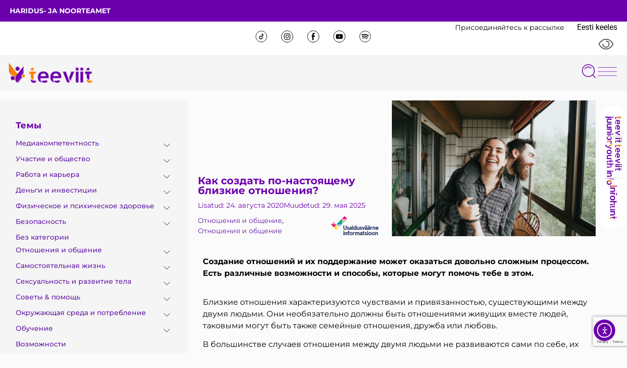

--- FILE ---
content_type: text/html; charset=UTF-8
request_url: https://www.teeviit.ee/ru/kak-sozdat-blizkie-otnosheniya/
body_size: 44113
content:
<!doctype html>
<html lang="ru-RU">
<head>
	<meta charset="UTF-8">
	<meta name="viewport" content="width=device-width, initial-scale=1">
	<link rel="profile" href="https://gmpg.org/xfn/11">
	<meta name='robots' content='index, follow, max-image-preview:large, max-snippet:-1, max-video-preview:-1' />

	<!-- This site is optimized with the Yoast SEO plugin v26.7 - https://yoast.com/wordpress/plugins/seo/ -->
	<title>Teeviit - Как создать по-настоящему близкие отношения?</title>
<link data-rocket-preload as="style" href="https://fonts.googleapis.com/css?family=Montserrat%3A100%2C100italic%2C200%2C200italic%2C300%2C300italic%2C400%2C400italic%2C500%2C500italic%2C600%2C600italic%2C700%2C700italic%2C800%2C800italic%2C900%2C900italic%7CRoboto%20Slab%3A100%2C100italic%2C200%2C200italic%2C300%2C300italic%2C400%2C400italic%2C500%2C500italic%2C600%2C600italic%2C700%2C700italic%2C800%2C800italic%2C900%2C900italic%7CRoboto%3A100%2C100italic%2C200%2C200italic%2C300%2C300italic%2C400%2C400italic%2C500%2C500italic%2C600%2C600italic%2C700%2C700italic%2C800%2C800italic%2C900%2C900italic&#038;display=swap" rel="preload">
<link href="https://fonts.googleapis.com/css?family=Montserrat%3A100%2C100italic%2C200%2C200italic%2C300%2C300italic%2C400%2C400italic%2C500%2C500italic%2C600%2C600italic%2C700%2C700italic%2C800%2C800italic%2C900%2C900italic%7CRoboto%20Slab%3A100%2C100italic%2C200%2C200italic%2C300%2C300italic%2C400%2C400italic%2C500%2C500italic%2C600%2C600italic%2C700%2C700italic%2C800%2C800italic%2C900%2C900italic%7CRoboto%3A100%2C100italic%2C200%2C200italic%2C300%2C300italic%2C400%2C400italic%2C500%2C500italic%2C600%2C600italic%2C700%2C700italic%2C800%2C800italic%2C900%2C900italic&#038;display=swap" media="print" onload="this.media=&#039;all&#039;" rel="stylesheet">
<noscript data-wpr-hosted-gf-parameters=""><link rel="stylesheet" href="https://fonts.googleapis.com/css?family=Montserrat%3A100%2C100italic%2C200%2C200italic%2C300%2C300italic%2C400%2C400italic%2C500%2C500italic%2C600%2C600italic%2C700%2C700italic%2C800%2C800italic%2C900%2C900italic%7CRoboto%20Slab%3A100%2C100italic%2C200%2C200italic%2C300%2C300italic%2C400%2C400italic%2C500%2C500italic%2C600%2C600italic%2C700%2C700italic%2C800%2C800italic%2C900%2C900italic%7CRoboto%3A100%2C100italic%2C200%2C200italic%2C300%2C300italic%2C400%2C400italic%2C500%2C500italic%2C600%2C600italic%2C700%2C700italic%2C800%2C800italic%2C900%2C900italic&#038;display=swap"></noscript>
<style id="rocket-critical-css">:before,:after{-moz-box-sizing:border-box;-webkit-box-sizing:border-box;box-sizing:border-box}*{margin:0;padding:0;border:0;outline:none}[class*="fi-"]{display:inline;width:auto;height:auto;line-height:inherit;vertical-align:baseline;background-image:none;background-position:0 0;background-repeat:repeat}[class*="fi-"]:before{font-weight:400;font-style:normal;text-decoration:inherit}html{height:100%;left:0}body{height:100%;box-sizing:border-box;min-height:100%;min-width:100%;position:relative;z-index:1;margin:0;padding:0;overflow:hidden}body,.preloader{background-color:#111111}input:-webkit-autofill{-webkit-box-shadow:0 0 0 50px #292b2c inset;-webkit-text-fill-color:#fff}body>.main-container{height:100%;min-height:100%;min-width:100%;z-index:0;overflow:hidden;position:initial!important;overflow-y:auto}body>.main-container:after{content:"";display:block;top:0;bottom:0;left:0;right:0;background-color:#111;opacity:0.4;z-index:-1;position:absolute}body>.login-form-container{background:none repeat scroll 0 0 rgba(0,0,0,0.8);display:none;height:100%;min-height:100%;min-width:308px;max-width:308px;width:100%;position:fixed;right:-308px;top:0;z-index:0;z-index:999;outline:1px solid transparent}.btn-open-login-form{background:none repeat scroll 0 0 rgba(0,0,0,0.8);font-size:36px;left:-54px;width:54px;padding-top:6px;padding-bottom:6px;position:absolute;display:inline-block;top:23%;-webkit-border-top-left-radius:4px;-webkit-border-bottom-left-radius:4px;-moz-border-radius-topleft:4px;-moz-border-radius-bottomleft:4px;border-top-left-radius:4px;border-bottom-left-radius:4px;text-align:center}#btn-sound{margin-top:60px;display:none}.center{clear:both;content:"";display:block;margin:0 auto;max-width:1020px;width:100%;padding:0 10px;box-sizing:border-box;text-align:center}.logotype{max-width:100%}#wrapper{width:100%;height:calc(100% - 90px);position:relative;display:inline-block}header{position:relative;display:inline-block;width:100%}.site-content{position:relative;display:inline-block;width:100%;left:0;top:0;color:#fff}.site-content .font-center{text-align:center}.site-content h2{width:100%;display:block}.site-content h2.heading{font-size:45px;font-weight:lighter}.site-content .description p{font-size:14px;margin:0;line-height:normal}.site-content .description p{margin-bottom:10px}.site-content p{font-size:16px;margin:0 0 15px;line-height:24px}footer{position:relative;top:0;display:inline-block;width:100%;color:#fff;margin:25px 0 20px}footer .center{padding:0}.logo-box{padding:50px 0 30px}.site-title{font-family:inherit;font-weight:lighter;text-align:center;padding:0 0 20px;vertical-align:middle}.login-form{display:inline-block;margin:25px 0 0;padding:20px;filter:alpha(opacity=50);-moz-opacity:.5;-khtml-opacity:.5;opacity:.5}.login-form input[type="text"],.login-form input[type="password"]{color:inherit;background-color:rgba(113,113,113,0.6);background-position:14px center;background-repeat:no-repeat;float:left;font-family:inherit;font-size:20px;font-weight:400;margin:0 0 10px;padding:5px 16px 5px 40px;width:100%;display:block;line-height:28px;outline:none;max-width:210px}.login-form .licon,.login-form .picon{position:relative;display:inline-block}.login-form .licon:before,.login-form .picon:before{position:absolute;font-weight:400;font-style:normal;font-size:24px;color:inherit;display:inline-block;top:7px;left:12px}.login-form .licon:before{content:"\f1fe";font-family:"foundation-icons"}.login-form .picon:before{content:"\f16a";font-family:"foundation-icons"}.login-form a.lost-pass{float:left;display:inline-block;text-decoration:none}.login-form label{color:inherit;float:left;font-family:inherit;font-size:25px;padding:0 0 10px;width:100%}.login-form input[type="submit"]{color:inherit;font-size:20px;font-family:inherit;background:none;border:2px solid #fff;font-weight:bold;margin:10px 0 0;padding:5px 10px;text-align:center;float:right;display:inline-block}input[type="submit"]{border:2px solid #fff;padding:5px 10px;font-weight:700;margin:10px 0 0;color:inherit;font-size:20px;font-family:inherit;background:none}.preloader{display:block;height:100%;position:absolute;width:100%;z-index:99999991}.preloader i{font-size:56px;background:none repeat scroll 0 0 rgba(0,0,0,0);display:inline-block;left:50%;top:50%;-ms-transform:translate(-50%,-50%);-o-transform:translate(-50%,-50%);-webkit-transform:translate(-50%,-50%);-moz-transform:translate(-50%,-50%);transform:translate(-50%,-50%);position:absolute;color:inherit;-webkit-animation-name:spin;-webkit-animation-duration:2200ms;-webkit-animation-iteration-count:infinite;-webkit-animation-timing-function:linear;-moz-animation-name:spin;-moz-animation-duration:2200ms;-moz-animation-iteration-count:infinite;-moz-animation-timing-function:linear;-ms-animation-name:spin;-ms-animation-duration:2200ms;-ms-animation-iteration-count:infinite;-ms-animation-timing-function:linear;animation-name:spin;animation-duration:2200ms;animation-iteration-count:infinite;animation-timing-function:linear}.site-title,.preloader i,.login-form,.login-form a.lost-pass,.btn-open-login-form,.site-content,footer,.maintenance a{color:#ffffff}@-ms-keyframes spin{from{-ms-transform:translate(-50%,-50%) rotate(0deg)}to{-ms-transform:translate(-50%,-50%) rotate(360deg)}}@-moz-keyframes spin{from{-moz-transform:translate(-50%,-50%) rotate(0deg)}to{-moz-transform:translate(-50%,-50%) rotate(360deg)}}@-webkit-keyframes spin{from{-webkit-transform:translate(-50%,-50%) rotate(0deg)}to{-webkit-transform:translate(-50%,-50%) rotate(360deg)}}@keyframes spin{from{transform:translate(-50%,-50%) rotate(0deg)}to{transform:translate(-50%,-50%) rotate(360deg)}}::-webkit-input-placeholder{font-size:20px;color:inherit;font-family:inherit;opacity:1}:-moz-placeholder{font-size:20px;color:inherit;font-family:inherit;opacity:1}::-moz-placeholder{font-size:20px;color:inherit;font-family:inherit;opacity:1}:-ms-input-placeholder{font-size:20px;color:inherit;font-family:inherit;opacity:1}@media only screen and (min-device-width:768px) and (max-device-width:1024px) and (orientation:landscape){.center{max-width:1004px}}@media screen and (max-width:480px){body>.login-form-container{background:none repeat scroll 0 0 rgba(0,0,0,1)}.center{max-width:460px}.site-content h2.heading{font-size:30px}.btn-open-login-form{top:10%;font-size:32px;left:-52px;width:52px}#btn-sound{margin-top:40px}body>.login-form-container{min-width:290px;max-width:290px;right:-293px}.login-form input[type="text"],.login-form input[type="password"]{max-width:170px}}@media screen and (max-width:360px){.center{max-width:340px}}@media screen and (max-width:320px){.center{max-width:300px}.site-content h2.heading{font-size:24px}.btn-open-login-form{top:10%;font-size:21px;left:-44px;width:44px}#btn-sound{margin-top:40px}body>.login-form-container{min-width:266px;max-width:266px;right:-266px}.login-form input[type="text"],.login-form input[type="password"]{max-width:170px}}.bg-img{width:100%;height:100%;overflow:hidden;position:absolute;top:0;left:0;z-index:-1}.bg-img img{position:absolute;visibility:visible;z-index:-1;top:50%;left:50%;-ms-transform:translate(-50%,-50%);-o-transform:translate(-50%,-50%);-webkit-transform:translate(-50%,-50%);-moz-transform:translate(-50%,-50%);transform:translate(-50%,-50%);width:auto;height:auto;min-width:100%;min-height:100%}@supports (object-fit:cover){.bg-img img{min-height:100%;min-width:100%;object-fit:cover;max-width:100%;max-height:100%}}.login-error{margin-bottom:10px;color:red;display:inline-block}@font-face{font-display:swap;font-family:'FontAwesome';src:url(https://www.teeviit.ee/wp-content/plugins/maintenance/load/fonts/fontawesome-webfont.eot?v=4.7.0);src:url(https://www.teeviit.ee/wp-content/plugins/maintenance/load/fonts/fontawesome-webfont.eot?#iefix&v=4.7.0) format('embedded-opentype'),url(https://www.teeviit.ee/wp-content/plugins/maintenance/load/fonts/fontawesome-webfont.woff2?v=4.7.0) format('woff2'),url(https://www.teeviit.ee/wp-content/plugins/maintenance/load/fonts/fontawesome-webfont.woff?v=4.7.0) format('woff'),url(https://www.teeviit.ee/wp-content/plugins/maintenance/load/fonts/fontawesome-webfont.ttf?v=4.7.0) format('truetype'),url(https://www.teeviit.ee/wp-content/plugins/maintenance/load/fonts/fontawesome-webfont.svg?v=4.7.0#fontawesomeregular) format('svg');font-weight:normal;font-style:normal}.fa{display:inline-block;font:normal normal normal 14px/1 FontAwesome;font-size:inherit;text-rendering:auto;-webkit-font-smoothing:antialiased;-moz-osx-font-smoothing:grayscale}.fa-volume-off:before{content:"\f026"}@font-face{font-display:swap;font-family:foundation-icons;src:url(https://www.teeviit.ee/wp-content/plugins/maintenance/load/fonts/foundation-icons.eot);src:url(https://www.teeviit.ee/wp-content/plugins/maintenance/load/fonts/foundation-icons.eot?#iefix) format("embedded-opentype"),url(https://www.teeviit.ee/wp-content/plugins/maintenance/load/fonts/foundation-icons.woff) format("woff"),url(https://www.teeviit.ee/wp-content/plugins/maintenance/load/fonts/foundation-icons.ttf) format("truetype"),url(https://www.teeviit.ee/wp-content/plugins/maintenance/load/fonts/foundation-icons.svg#fontcustom) format("svg");font-weight:400;font-style:normal}.fi-lock:before,.fi-widget:before{font-family:foundation-icons;font-style:normal;font-weight:400;font-variant:normal;text-transform:none;line-height:1;-webkit-font-smoothing:antialiased;display:inline-block;text-decoration:inherit}.fi-lock:before{content:"\f16a"}.fi-widget:before{content:"\f214"}</style>
	<meta name="description" content="Создание отношений и их поддержание может оказаться довольно сложным процессом. Есть различные возможности и способы, которые могут помочь тебе в этом." />
	<link rel="canonical" href="https://www.teeviit.ee/ru/kak-sozdat-blizkie-otnosheniya/" />
	<meta property="og:locale" content="ru_RU" />
	<meta property="og:type" content="article" />
	<meta property="og:title" content="Teeviit - Как создать по-настоящему близкие отношения?" />
	<meta property="og:description" content="Создание отношений и их поддержание может оказаться довольно сложным процессом. Есть различные возможности и способы, которые могут помочь тебе в этом." />
	<meta property="og:url" content="https://www.teeviit.ee/ru/kak-sozdat-blizkie-otnosheniya/" />
	<meta property="og:site_name" content="Teeviit" />
	<meta property="article:published_time" content="2020-08-24T01:00:37+00:00" />
	<meta property="article:modified_time" content="2025-05-29T12:36:54+00:00" />
	<meta property="og:image" content="https://www.teeviit.ee/wp-content/uploads/2020/08/ave-calvar-mhciwawpdtg-unsplash-scaled.jpg" />
	<meta property="og:image:width" content="2560" />
	<meta property="og:image:height" content="1707" />
	<meta property="og:image:type" content="image/jpeg" />
	<meta name="author" content="Elizaveta Cheremisina, noorteinfo peaekspert" />
	<meta name="twitter:card" content="summary_large_image" />
	<meta name="twitter:label1" content="Написано автором" />
	<meta name="twitter:data1" content="Elizaveta Cheremisina, noorteinfo peaekspert" />
	<meta name="twitter:label2" content="Примерное время для чтения" />
	<meta name="twitter:data2" content="2 минуты" />
	<script type="application/ld+json" class="yoast-schema-graph">{"@context":"https://schema.org","@graph":[{"@type":"Article","@id":"https://www.teeviit.ee/ru/kak-sozdat-blizkie-otnosheniya/#article","isPartOf":{"@id":"https://www.teeviit.ee/ru/kak-sozdat-blizkie-otnosheniya/"},"author":{"name":"Elizaveta Cheremisina, noorteinfo peaekspert","@id":"https://www.teeviit.ee/ru/#/schema/person/0f3b08a88c2ff75374e0a4a741fc14a7"},"headline":"Как создать по-настоящему близкие отношения?","datePublished":"2020-08-24T01:00:37+00:00","dateModified":"2025-05-29T12:36:54+00:00","mainEntityOfPage":{"@id":"https://www.teeviit.ee/ru/kak-sozdat-blizkie-otnosheniya/"},"wordCount":206,"commentCount":0,"publisher":{"@id":"https://www.teeviit.ee/ru/#organization"},"image":{"@id":"https://www.teeviit.ee/ru/kak-sozdat-blizkie-otnosheniya/#primaryimage"},"thumbnailUrl":"https://www.teeviit.ee/wp-content/uploads/2020/08/ave-calvar-mhciwawpdtg-unsplash-scaled.jpg","keywords":["советы","отношения","близкие отношения"],"articleSection":["Отношения и общение","Отношения и общение"],"inLanguage":"ru-RU","potentialAction":[{"@type":"CommentAction","name":"Comment","target":["https://www.teeviit.ee/ru/kak-sozdat-blizkie-otnosheniya/#respond"]}]},{"@type":"WebPage","@id":"https://www.teeviit.ee/ru/kak-sozdat-blizkie-otnosheniya/","url":"https://www.teeviit.ee/ru/kak-sozdat-blizkie-otnosheniya/","name":"Teeviit - Как создать по-настоящему близкие отношения?","isPartOf":{"@id":"https://www.teeviit.ee/ru/#website"},"primaryImageOfPage":{"@id":"https://www.teeviit.ee/ru/kak-sozdat-blizkie-otnosheniya/#primaryimage"},"image":{"@id":"https://www.teeviit.ee/ru/kak-sozdat-blizkie-otnosheniya/#primaryimage"},"thumbnailUrl":"https://www.teeviit.ee/wp-content/uploads/2020/08/ave-calvar-mhciwawpdtg-unsplash-scaled.jpg","datePublished":"2020-08-24T01:00:37+00:00","dateModified":"2025-05-29T12:36:54+00:00","description":"Создание отношений и их поддержание может оказаться довольно сложным процессом. Есть различные возможности и способы, которые могут помочь тебе в этом.","breadcrumb":{"@id":"https://www.teeviit.ee/ru/kak-sozdat-blizkie-otnosheniya/#breadcrumb"},"inLanguage":"ru-RU","potentialAction":[{"@type":"ReadAction","target":["https://www.teeviit.ee/ru/kak-sozdat-blizkie-otnosheniya/"]}]},{"@type":"ImageObject","inLanguage":"ru-RU","@id":"https://www.teeviit.ee/ru/kak-sozdat-blizkie-otnosheniya/#primaryimage","url":"https://www.teeviit.ee/wp-content/uploads/2020/08/ave-calvar-mhciwawpdtg-unsplash-scaled.jpg","contentUrl":"https://www.teeviit.ee/wp-content/uploads/2020/08/ave-calvar-mhciwawpdtg-unsplash-scaled.jpg","width":2560,"height":1707},{"@type":"BreadcrumbList","@id":"https://www.teeviit.ee/ru/kak-sozdat-blizkie-otnosheniya/#breadcrumb","itemListElement":[{"@type":"ListItem","position":1,"name":"Home","item":"https://www.teeviit.ee/ru/"},{"@type":"ListItem","position":2,"name":"Новости","item":"https://www.teeviit.ee/ru/novosti/"},{"@type":"ListItem","position":3,"name":"Как создать по-настоящему близкие отношения?"}]},{"@type":"WebSite","@id":"https://www.teeviit.ee/ru/#website","url":"https://www.teeviit.ee/ru/","name":"Teeviit","description":"Noorteinfo kodu","publisher":{"@id":"https://www.teeviit.ee/ru/#organization"},"potentialAction":[{"@type":"SearchAction","target":{"@type":"EntryPoint","urlTemplate":"https://www.teeviit.ee/ru/?s={search_term_string}"},"query-input":{"@type":"PropertyValueSpecification","valueRequired":true,"valueName":"search_term_string"}}],"inLanguage":"ru-RU"},{"@type":"Organization","@id":"https://www.teeviit.ee/ru/#organization","name":"Teeviit","url":"https://www.teeviit.ee/ru/","logo":{"@type":"ImageObject","inLanguage":"ru-RU","@id":"https://www.teeviit.ee/ru/#/schema/logo/image/","url":"https://www.teeviit.ee/wp-content/uploads/2022/12/cropped-Teeviit_logo_2022_varviline.png","contentUrl":"https://www.teeviit.ee/wp-content/uploads/2022/12/cropped-Teeviit_logo_2022_varviline.png","width":4168,"height":1192,"caption":"Teeviit"},"image":{"@id":"https://www.teeviit.ee/ru/#/schema/logo/image/"}},{"@type":"Person","@id":"https://www.teeviit.ee/ru/#/schema/person/0f3b08a88c2ff75374e0a4a741fc14a7","name":"Elizaveta Cheremisina, noorteinfo peaekspert","image":{"@type":"ImageObject","inLanguage":"ru-RU","@id":"https://www.teeviit.ee/ru/#/schema/person/image/","url":"https://secure.gravatar.com/avatar/2ebc52da1979234735a72017c3e61b52e6e844f30b5d4df560c58443486f1351?s=96&d=mm&r=g","contentUrl":"https://secure.gravatar.com/avatar/2ebc52da1979234735a72017c3e61b52e6e844f30b5d4df560c58443486f1351?s=96&d=mm&r=g","caption":"Elizaveta Cheremisina, noorteinfo peaekspert"},"url":"https://www.teeviit.ee/ru/author/cheremisina-elizagmail-com/"}]}</script>
	<!-- / Yoast SEO plugin. -->


<link rel='dns-prefetch' href='//cdn.elementor.com' />
<link rel='dns-prefetch' href='//cdn.jsdelivr.net' />
<link rel='dns-prefetch' href='//fonts.googleapis.com' />
<link href='https://fonts.gstatic.com' crossorigin rel='preconnect' />
<link rel="alternate" type="application/rss+xml" title="Teeviit &raquo; Лента" href="https://www.teeviit.ee/ru/feed/" />
<link rel="alternate" type="application/rss+xml" title="Teeviit &raquo; Лента комментариев" href="https://www.teeviit.ee/ru/comments/feed/" />
<link rel="alternate" type="text/calendar" title="Teeviit &raquo; Новостная лента iCal" href="https://www.teeviit.ee/ru/%d0%bc%d0%b5%d1%80%d0%be%d0%bf%d1%80%d0%b8%d1%8f%d1%82%d0%b8%d0%b9/?ical=1" />
<link rel="alternate" type="application/rss+xml" title="Teeviit &raquo; Лента комментариев к &laquo;Как создать по-настоящему близкие отношения?&raquo;" href="https://www.teeviit.ee/ru/kak-sozdat-blizkie-otnosheniya/feed/" />
<link rel="alternate" title="oEmbed (JSON)" type="application/json+oembed" href="https://www.teeviit.ee/ru/wp-json/oembed/1.0/embed?url=https%3A%2F%2Fwww.teeviit.ee%2Fru%2Fkak-sozdat-blizkie-otnosheniya%2F" />
<link rel="alternate" title="oEmbed (XML)" type="text/xml+oembed" href="https://www.teeviit.ee/ru/wp-json/oembed/1.0/embed?url=https%3A%2F%2Fwww.teeviit.ee%2Fru%2Fkak-sozdat-blizkie-otnosheniya%2F&#038;format=xml" />
<style>
            .izbet-tooltip{
                --text-color: rgb(108,0,174);
                --border-color: rgb(0,0,0);
                --tooltip-text-color: rgb(10,10,10);
                --tooltip-background-color: rgb(246, 236, 253);
                --tooltip-font-size: .8rem;
                --tooltip-padding: .6rem;
                --tooltip-border-radius: .5rem;
            }
        </style><style id='wp-img-auto-sizes-contain-inline-css'>
img:is([sizes=auto i],[sizes^="auto," i]){contain-intrinsic-size:3000px 1500px}
/*# sourceURL=wp-img-auto-sizes-contain-inline-css */
</style>
<style id='wp-emoji-styles-inline-css'>

	img.wp-smiley, img.emoji {
		display: inline !important;
		border: none !important;
		box-shadow: none !important;
		height: 1em !important;
		width: 1em !important;
		margin: 0 0.07em !important;
		vertical-align: -0.1em !important;
		background: none !important;
		padding: 0 !important;
	}
/*# sourceURL=wp-emoji-styles-inline-css */
</style>
<link data-minify="1" rel='preload'  href='https://www.teeviit.ee/wp-content/cache/min/1/wp-content/plugins/betterdocs/assets/blocks/category-slate-layout/default.css?ver=1768422219' data-rocket-async="style" as="style" onload="this.onload=null;this.rel='stylesheet'" onerror="this.removeAttribute('data-rocket-async')"  media='all' />
<link data-minify="1" rel='preload'  href='https://www.teeviit.ee/wp-content/cache/min/1/wp-content/plugins/iz-block-editor-tooltips/assets/build/styles/styles.css?ver=1768422219' data-rocket-async="style" as="style" onload="this.onload=null;this.rel='stylesheet'" onerror="this.removeAttribute('data-rocket-async')"  media='all' />
<style id='global-styles-inline-css'>
:root{--wp--preset--aspect-ratio--square: 1;--wp--preset--aspect-ratio--4-3: 4/3;--wp--preset--aspect-ratio--3-4: 3/4;--wp--preset--aspect-ratio--3-2: 3/2;--wp--preset--aspect-ratio--2-3: 2/3;--wp--preset--aspect-ratio--16-9: 16/9;--wp--preset--aspect-ratio--9-16: 9/16;--wp--preset--color--black: #000000;--wp--preset--color--cyan-bluish-gray: #abb8c3;--wp--preset--color--white: #ffffff;--wp--preset--color--pale-pink: #f78da7;--wp--preset--color--vivid-red: #cf2e2e;--wp--preset--color--luminous-vivid-orange: #ff6900;--wp--preset--color--luminous-vivid-amber: #fcb900;--wp--preset--color--light-green-cyan: #7bdcb5;--wp--preset--color--vivid-green-cyan: #00d084;--wp--preset--color--pale-cyan-blue: #8ed1fc;--wp--preset--color--vivid-cyan-blue: #0693e3;--wp--preset--color--vivid-purple: #9b51e0;--wp--preset--gradient--vivid-cyan-blue-to-vivid-purple: linear-gradient(135deg,rgb(6,147,227) 0%,rgb(155,81,224) 100%);--wp--preset--gradient--light-green-cyan-to-vivid-green-cyan: linear-gradient(135deg,rgb(122,220,180) 0%,rgb(0,208,130) 100%);--wp--preset--gradient--luminous-vivid-amber-to-luminous-vivid-orange: linear-gradient(135deg,rgb(252,185,0) 0%,rgb(255,105,0) 100%);--wp--preset--gradient--luminous-vivid-orange-to-vivid-red: linear-gradient(135deg,rgb(255,105,0) 0%,rgb(207,46,46) 100%);--wp--preset--gradient--very-light-gray-to-cyan-bluish-gray: linear-gradient(135deg,rgb(238,238,238) 0%,rgb(169,184,195) 100%);--wp--preset--gradient--cool-to-warm-spectrum: linear-gradient(135deg,rgb(74,234,220) 0%,rgb(151,120,209) 20%,rgb(207,42,186) 40%,rgb(238,44,130) 60%,rgb(251,105,98) 80%,rgb(254,248,76) 100%);--wp--preset--gradient--blush-light-purple: linear-gradient(135deg,rgb(255,206,236) 0%,rgb(152,150,240) 100%);--wp--preset--gradient--blush-bordeaux: linear-gradient(135deg,rgb(254,205,165) 0%,rgb(254,45,45) 50%,rgb(107,0,62) 100%);--wp--preset--gradient--luminous-dusk: linear-gradient(135deg,rgb(255,203,112) 0%,rgb(199,81,192) 50%,rgb(65,88,208) 100%);--wp--preset--gradient--pale-ocean: linear-gradient(135deg,rgb(255,245,203) 0%,rgb(182,227,212) 50%,rgb(51,167,181) 100%);--wp--preset--gradient--electric-grass: linear-gradient(135deg,rgb(202,248,128) 0%,rgb(113,206,126) 100%);--wp--preset--gradient--midnight: linear-gradient(135deg,rgb(2,3,129) 0%,rgb(40,116,252) 100%);--wp--preset--font-size--small: 13px;--wp--preset--font-size--medium: 20px;--wp--preset--font-size--large: 36px;--wp--preset--font-size--x-large: 42px;--wp--preset--spacing--20: 0.44rem;--wp--preset--spacing--30: 0.67rem;--wp--preset--spacing--40: 1rem;--wp--preset--spacing--50: 1.5rem;--wp--preset--spacing--60: 2.25rem;--wp--preset--spacing--70: 3.38rem;--wp--preset--spacing--80: 5.06rem;--wp--preset--shadow--natural: 6px 6px 9px rgba(0, 0, 0, 0.2);--wp--preset--shadow--deep: 12px 12px 50px rgba(0, 0, 0, 0.4);--wp--preset--shadow--sharp: 6px 6px 0px rgba(0, 0, 0, 0.2);--wp--preset--shadow--outlined: 6px 6px 0px -3px rgb(255, 255, 255), 6px 6px rgb(0, 0, 0);--wp--preset--shadow--crisp: 6px 6px 0px rgb(0, 0, 0);}:root { --wp--style--global--content-size: 800px;--wp--style--global--wide-size: 1200px; }:where(body) { margin: 0; }.wp-site-blocks > .alignleft { float: left; margin-right: 2em; }.wp-site-blocks > .alignright { float: right; margin-left: 2em; }.wp-site-blocks > .aligncenter { justify-content: center; margin-left: auto; margin-right: auto; }:where(.wp-site-blocks) > * { margin-block-start: 24px; margin-block-end: 0; }:where(.wp-site-blocks) > :first-child { margin-block-start: 0; }:where(.wp-site-blocks) > :last-child { margin-block-end: 0; }:root { --wp--style--block-gap: 24px; }:root :where(.is-layout-flow) > :first-child{margin-block-start: 0;}:root :where(.is-layout-flow) > :last-child{margin-block-end: 0;}:root :where(.is-layout-flow) > *{margin-block-start: 24px;margin-block-end: 0;}:root :where(.is-layout-constrained) > :first-child{margin-block-start: 0;}:root :where(.is-layout-constrained) > :last-child{margin-block-end: 0;}:root :where(.is-layout-constrained) > *{margin-block-start: 24px;margin-block-end: 0;}:root :where(.is-layout-flex){gap: 24px;}:root :where(.is-layout-grid){gap: 24px;}.is-layout-flow > .alignleft{float: left;margin-inline-start: 0;margin-inline-end: 2em;}.is-layout-flow > .alignright{float: right;margin-inline-start: 2em;margin-inline-end: 0;}.is-layout-flow > .aligncenter{margin-left: auto !important;margin-right: auto !important;}.is-layout-constrained > .alignleft{float: left;margin-inline-start: 0;margin-inline-end: 2em;}.is-layout-constrained > .alignright{float: right;margin-inline-start: 2em;margin-inline-end: 0;}.is-layout-constrained > .aligncenter{margin-left: auto !important;margin-right: auto !important;}.is-layout-constrained > :where(:not(.alignleft):not(.alignright):not(.alignfull)){max-width: var(--wp--style--global--content-size);margin-left: auto !important;margin-right: auto !important;}.is-layout-constrained > .alignwide{max-width: var(--wp--style--global--wide-size);}body .is-layout-flex{display: flex;}.is-layout-flex{flex-wrap: wrap;align-items: center;}.is-layout-flex > :is(*, div){margin: 0;}body .is-layout-grid{display: grid;}.is-layout-grid > :is(*, div){margin: 0;}body{padding-top: 0px;padding-right: 0px;padding-bottom: 0px;padding-left: 0px;}a:where(:not(.wp-element-button)){text-decoration: underline;}:root :where(.wp-element-button, .wp-block-button__link){background-color: #32373c;border-width: 0;color: #fff;font-family: inherit;font-size: inherit;font-style: inherit;font-weight: inherit;letter-spacing: inherit;line-height: inherit;padding-top: calc(0.667em + 2px);padding-right: calc(1.333em + 2px);padding-bottom: calc(0.667em + 2px);padding-left: calc(1.333em + 2px);text-decoration: none;text-transform: inherit;}.has-black-color{color: var(--wp--preset--color--black) !important;}.has-cyan-bluish-gray-color{color: var(--wp--preset--color--cyan-bluish-gray) !important;}.has-white-color{color: var(--wp--preset--color--white) !important;}.has-pale-pink-color{color: var(--wp--preset--color--pale-pink) !important;}.has-vivid-red-color{color: var(--wp--preset--color--vivid-red) !important;}.has-luminous-vivid-orange-color{color: var(--wp--preset--color--luminous-vivid-orange) !important;}.has-luminous-vivid-amber-color{color: var(--wp--preset--color--luminous-vivid-amber) !important;}.has-light-green-cyan-color{color: var(--wp--preset--color--light-green-cyan) !important;}.has-vivid-green-cyan-color{color: var(--wp--preset--color--vivid-green-cyan) !important;}.has-pale-cyan-blue-color{color: var(--wp--preset--color--pale-cyan-blue) !important;}.has-vivid-cyan-blue-color{color: var(--wp--preset--color--vivid-cyan-blue) !important;}.has-vivid-purple-color{color: var(--wp--preset--color--vivid-purple) !important;}.has-black-background-color{background-color: var(--wp--preset--color--black) !important;}.has-cyan-bluish-gray-background-color{background-color: var(--wp--preset--color--cyan-bluish-gray) !important;}.has-white-background-color{background-color: var(--wp--preset--color--white) !important;}.has-pale-pink-background-color{background-color: var(--wp--preset--color--pale-pink) !important;}.has-vivid-red-background-color{background-color: var(--wp--preset--color--vivid-red) !important;}.has-luminous-vivid-orange-background-color{background-color: var(--wp--preset--color--luminous-vivid-orange) !important;}.has-luminous-vivid-amber-background-color{background-color: var(--wp--preset--color--luminous-vivid-amber) !important;}.has-light-green-cyan-background-color{background-color: var(--wp--preset--color--light-green-cyan) !important;}.has-vivid-green-cyan-background-color{background-color: var(--wp--preset--color--vivid-green-cyan) !important;}.has-pale-cyan-blue-background-color{background-color: var(--wp--preset--color--pale-cyan-blue) !important;}.has-vivid-cyan-blue-background-color{background-color: var(--wp--preset--color--vivid-cyan-blue) !important;}.has-vivid-purple-background-color{background-color: var(--wp--preset--color--vivid-purple) !important;}.has-black-border-color{border-color: var(--wp--preset--color--black) !important;}.has-cyan-bluish-gray-border-color{border-color: var(--wp--preset--color--cyan-bluish-gray) !important;}.has-white-border-color{border-color: var(--wp--preset--color--white) !important;}.has-pale-pink-border-color{border-color: var(--wp--preset--color--pale-pink) !important;}.has-vivid-red-border-color{border-color: var(--wp--preset--color--vivid-red) !important;}.has-luminous-vivid-orange-border-color{border-color: var(--wp--preset--color--luminous-vivid-orange) !important;}.has-luminous-vivid-amber-border-color{border-color: var(--wp--preset--color--luminous-vivid-amber) !important;}.has-light-green-cyan-border-color{border-color: var(--wp--preset--color--light-green-cyan) !important;}.has-vivid-green-cyan-border-color{border-color: var(--wp--preset--color--vivid-green-cyan) !important;}.has-pale-cyan-blue-border-color{border-color: var(--wp--preset--color--pale-cyan-blue) !important;}.has-vivid-cyan-blue-border-color{border-color: var(--wp--preset--color--vivid-cyan-blue) !important;}.has-vivid-purple-border-color{border-color: var(--wp--preset--color--vivid-purple) !important;}.has-vivid-cyan-blue-to-vivid-purple-gradient-background{background: var(--wp--preset--gradient--vivid-cyan-blue-to-vivid-purple) !important;}.has-light-green-cyan-to-vivid-green-cyan-gradient-background{background: var(--wp--preset--gradient--light-green-cyan-to-vivid-green-cyan) !important;}.has-luminous-vivid-amber-to-luminous-vivid-orange-gradient-background{background: var(--wp--preset--gradient--luminous-vivid-amber-to-luminous-vivid-orange) !important;}.has-luminous-vivid-orange-to-vivid-red-gradient-background{background: var(--wp--preset--gradient--luminous-vivid-orange-to-vivid-red) !important;}.has-very-light-gray-to-cyan-bluish-gray-gradient-background{background: var(--wp--preset--gradient--very-light-gray-to-cyan-bluish-gray) !important;}.has-cool-to-warm-spectrum-gradient-background{background: var(--wp--preset--gradient--cool-to-warm-spectrum) !important;}.has-blush-light-purple-gradient-background{background: var(--wp--preset--gradient--blush-light-purple) !important;}.has-blush-bordeaux-gradient-background{background: var(--wp--preset--gradient--blush-bordeaux) !important;}.has-luminous-dusk-gradient-background{background: var(--wp--preset--gradient--luminous-dusk) !important;}.has-pale-ocean-gradient-background{background: var(--wp--preset--gradient--pale-ocean) !important;}.has-electric-grass-gradient-background{background: var(--wp--preset--gradient--electric-grass) !important;}.has-midnight-gradient-background{background: var(--wp--preset--gradient--midnight) !important;}.has-small-font-size{font-size: var(--wp--preset--font-size--small) !important;}.has-medium-font-size{font-size: var(--wp--preset--font-size--medium) !important;}.has-large-font-size{font-size: var(--wp--preset--font-size--large) !important;}.has-x-large-font-size{font-size: var(--wp--preset--font-size--x-large) !important;}
:root :where(.wp-block-pullquote){font-size: 1.5em;line-height: 1.6;}
/*# sourceURL=global-styles-inline-css */
</style>
<link data-minify="1" rel='preload'  href='https://www.teeviit.ee/wp-content/cache/min/1/gh/orestbida/cookieconsent@3.0.1/dist/cookieconsent.css?ver=1768422219' data-rocket-async="style" as="style" onload="this.onload=null;this.rel='stylesheet'" onerror="this.removeAttribute('data-rocket-async')"  media='all' />

<link data-minify="1" rel='preload'  href='https://www.teeviit.ee/wp-content/cache/min/1/wp-content/plugins/the-events-calendar/build/css/tribe-events-single-skeleton.css?ver=1768422219' data-rocket-async="style" as="style" onload="this.onload=null;this.rel='stylesheet'" onerror="this.removeAttribute('data-rocket-async')"  media='all' />
<link data-minify="1" rel='preload'  href='https://www.teeviit.ee/wp-content/cache/min/1/wp-content/plugins/the-events-calendar/build/css/tribe-events-single-full.css?ver=1768422219' data-rocket-async="style" as="style" onload="this.onload=null;this.rel='stylesheet'" onerror="this.removeAttribute('data-rocket-async')"  media='all' />
<link data-minify="1" rel='preload'  href='https://www.teeviit.ee/wp-content/cache/min/1/wp-content/plugins/the-events-calendar/build/css/integrations/plugins/elementor/widgets/widget-base.css?ver=1768422219' data-rocket-async="style" as="style" onload="this.onload=null;this.rel='stylesheet'" onerror="this.removeAttribute('data-rocket-async')"  media='all' />
<link rel='preload'  href='https://www.teeviit.ee/wp-content/plugins/sitepress-multilingual-cms/templates/language-switchers/legacy-list-horizontal/style.min.css?ver=1' data-rocket-async="style" as="style" onload="this.onload=null;this.rel='stylesheet'" onerror="this.removeAttribute('data-rocket-async')"  media='all' />
<link rel='preload'  href='https://www.teeviit.ee/wp-content/plugins/sitepress-multilingual-cms/templates/language-switchers/menu-item/style.min.css?ver=1' data-rocket-async="style" as="style" onload="this.onload=null;this.rel='stylesheet'" onerror="this.removeAttribute('data-rocket-async')"  media='all' />
<link rel='preload'  href='https://www.teeviit.ee/wp-content/plugins/add-search-to-menu/public/css/ivory-search.min.css?ver=5.5.13' data-rocket-async="style" as="style" onload="this.onload=null;this.rel='stylesheet'" onerror="this.removeAttribute('data-rocket-async')"  media='all' />
<link data-minify="1" rel='preload'  href='https://www.teeviit.ee/wp-content/cache/min/1/wp-content/plugins/pojo-accessibility/assets/build/fonts.css?ver=1768422219' data-rocket-async="style" as="style" onload="this.onload=null;this.rel='stylesheet'" onerror="this.removeAttribute('data-rocket-async')"  media='all' />
<link data-minify="1" rel='preload'  href='https://www.teeviit.ee/wp-content/cache/min/1/wp-content/plugins/pojo-accessibility/assets/build/skip-link.css?ver=1768422219' data-rocket-async="style" as="style" onload="this.onload=null;this.rel='stylesheet'" onerror="this.removeAttribute('data-rocket-async')"  media='all' />
<link data-minify="1" rel='preload'  href='https://www.teeviit.ee/wp-content/cache/min/1/gh/bbbootstrap/libraries@main/choices.min.css?ver=1768422219' data-rocket-async="style" as="style" onload="this.onload=null;this.rel='stylesheet'" onerror="this.removeAttribute('data-rocket-async')"  media='all' />
<link data-minify="1" rel='preload'  href='https://www.teeviit.ee/wp-content/cache/min/1/wp-content/themes/hello-elementor/assets/css/reset.css?ver=1768422219' data-rocket-async="style" as="style" onload="this.onload=null;this.rel='stylesheet'" onerror="this.removeAttribute('data-rocket-async')"  media='all' />
<link data-minify="1" rel='preload'  href='https://www.teeviit.ee/wp-content/cache/min/1/wp-content/themes/hello-elementor/assets/css/theme.css?ver=1768422219' data-rocket-async="style" as="style" onload="this.onload=null;this.rel='stylesheet'" onerror="this.removeAttribute('data-rocket-async')"  media='all' />
<link data-minify="1" rel='preload'  href='https://www.teeviit.ee/wp-content/cache/min/1/wp-content/themes/hello-elementor/assets/css/header-footer.css?ver=1768422219' data-rocket-async="style" as="style" onload="this.onload=null;this.rel='stylesheet'" onerror="this.removeAttribute('data-rocket-async')"  media='all' />
<link rel='preload'  href='https://www.teeviit.ee/wp-content/uploads/elementor/css/custom-frontend.min.css?ver=1768422221' data-rocket-async="style" as="style" onload="this.onload=null;this.rel='stylesheet'" onerror="this.removeAttribute('data-rocket-async')"  media='all' />
<link rel='preload'  href='https://www.teeviit.ee/wp-content/uploads/elementor/css/post-6.css?ver=1768422221' data-rocket-async="style" as="style" onload="this.onload=null;this.rel='stylesheet'" onerror="this.removeAttribute('data-rocket-async')"  media='all' />
<link data-minify="1" rel='preload'  href='https://www.teeviit.ee/wp-content/cache/min/1/wp-content/plugins/3d-flipbook-dflip-lite/assets/css/dflip.min.css?ver=1768422219' data-rocket-async="style" as="style" onload="this.onload=null;this.rel='stylesheet'" onerror="this.removeAttribute('data-rocket-async')"  media='all' />
<link data-minify="1" rel='preload'  href='https://www.teeviit.ee/wp-content/cache/min/1/wp-content/plugins/betterdocs/assets/elementor/css/betterdocs-el-edit.css?ver=1768422219' data-rocket-async="style" as="style" onload="this.onload=null;this.rel='stylesheet'" onerror="this.removeAttribute('data-rocket-async')"  media='all' />
<link rel='preload'  href='https://www.teeviit.ee/wp-content/plugins/elementor/assets/css/widget-heading.min.css?ver=3.34.1' data-rocket-async="style" as="style" onload="this.onload=null;this.rel='stylesheet'" onerror="this.removeAttribute('data-rocket-async')"  media='all' />
<link rel='preload'  href='https://www.teeviit.ee/wp-content/plugins/elementor/assets/css/widget-social-icons.min.css?ver=3.34.1' data-rocket-async="style" as="style" onload="this.onload=null;this.rel='stylesheet'" onerror="this.removeAttribute('data-rocket-async')"  media='all' />
<link rel='preload'  href='https://www.teeviit.ee/wp-content/uploads/elementor/css/custom-apple-webkit.min.css?ver=1768422221' data-rocket-async="style" as="style" onload="this.onload=null;this.rel='stylesheet'" onerror="this.removeAttribute('data-rocket-async')"  media='all' />
<link rel='preload'  href='https://www.teeviit.ee/wp-content/plugins/elementor/assets/css/widget-image.min.css?ver=3.34.1' data-rocket-async="style" as="style" onload="this.onload=null;this.rel='stylesheet'" onerror="this.removeAttribute('data-rocket-async')"  media='all' />
<link rel='preload'  href='https://www.teeviit.ee/wp-content/plugins/elementor-pro/assets/css/modules/sticky.min.css?ver=3.34.0' data-rocket-async="style" as="style" onload="this.onload=null;this.rel='stylesheet'" onerror="this.removeAttribute('data-rocket-async')"  media='all' />
<link rel='preload'  href='https://www.teeviit.ee/wp-content/plugins/elementor-pro/assets/css/widget-form.min.css?ver=3.34.0' data-rocket-async="style" as="style" onload="this.onload=null;this.rel='stylesheet'" onerror="this.removeAttribute('data-rocket-async')"  media='all' />
<link rel='preload'  href='https://www.teeviit.ee/wp-content/plugins/elementor-pro/assets/css/widget-search-form.min.css?ver=3.34.0' data-rocket-async="style" as="style" onload="this.onload=null;this.rel='stylesheet'" onerror="this.removeAttribute('data-rocket-async')"  media='all' />
<link rel='preload'  href='https://www.teeviit.ee/wp-content/plugins/elementor/assets/lib/font-awesome/css/fontawesome.min.css?ver=5.15.3' data-rocket-async="style" as="style" onload="this.onload=null;this.rel='stylesheet'" onerror="this.removeAttribute('data-rocket-async')"  media='all' />
<link data-minify="1" rel='preload'  href='https://www.teeviit.ee/wp-content/cache/min/1/wp-content/plugins/elementor/assets/lib/font-awesome/css/solid.min.css?ver=1768422219' data-rocket-async="style" as="style" onload="this.onload=null;this.rel='stylesheet'" onerror="this.removeAttribute('data-rocket-async')"  media='all' />
<link rel='preload'  href='https://www.teeviit.ee/wp-content/plugins/elementor-pro/assets/css/widget-post-info.min.css?ver=3.34.0' data-rocket-async="style" as="style" onload="this.onload=null;this.rel='stylesheet'" onerror="this.removeAttribute('data-rocket-async')"  media='all' />
<link rel='preload'  href='https://www.teeviit.ee/wp-content/uploads/elementor/css/custom-widget-icon-list.min.css?ver=1768422221' data-rocket-async="style" as="style" onload="this.onload=null;this.rel='stylesheet'" onerror="this.removeAttribute('data-rocket-async')"  media='all' />
<link data-minify="1" rel='preload'  href='https://www.teeviit.ee/wp-content/cache/min/1/wp-content/plugins/elementor/assets/lib/font-awesome/css/regular.min.css?ver=1768422219' data-rocket-async="style" as="style" onload="this.onload=null;this.rel='stylesheet'" onerror="this.removeAttribute('data-rocket-async')"  media='all' />
<link rel='preload'  href='https://www.teeviit.ee/wp-content/plugins/elementor-pro/assets/css/widget-posts.min.css?ver=3.34.0' data-rocket-async="style" as="style" onload="this.onload=null;this.rel='stylesheet'" onerror="this.removeAttribute('data-rocket-async')"  media='all' />
<link rel='preload'  href='https://www.teeviit.ee/wp-content/plugins/elementor-pro/assets/css/conditionals/popup.min.css?ver=3.34.0' data-rocket-async="style" as="style" onload="this.onload=null;this.rel='stylesheet'" onerror="this.removeAttribute('data-rocket-async')"  media='all' />
<link data-minify="1" rel='preload'  href='https://www.teeviit.ee/wp-content/cache/min/1/wp-content/plugins/elementor/assets/lib/eicons/css/elementor-icons.min.css?ver=1768422219' data-rocket-async="style" as="style" onload="this.onload=null;this.rel='stylesheet'" onerror="this.removeAttribute('data-rocket-async')"  media='all' />
<link rel='preload'  href='https://www.teeviit.ee/wp-content/plugins/elementor/assets/css/widget-divider.min.css?ver=3.34.1' data-rocket-async="style" as="style" onload="this.onload=null;this.rel='stylesheet'" onerror="this.removeAttribute('data-rocket-async')"  media='all' />
<link rel='preload'  href='https://www.teeviit.ee/wp-content/uploads/elementor/css/post-10429.css?ver=1768429499' data-rocket-async="style" as="style" onload="this.onload=null;this.rel='stylesheet'" onerror="this.removeAttribute('data-rocket-async')"  media='all' />
<link rel='preload'  href='https://www.teeviit.ee/wp-content/uploads/elementor/css/post-50478.css?ver=1768422221' data-rocket-async="style" as="style" onload="this.onload=null;this.rel='stylesheet'" onerror="this.removeAttribute('data-rocket-async')"  media='all' />
<link rel='preload'  href='https://www.teeviit.ee/wp-content/uploads/elementor/css/post-50466.css?ver=1768422221' data-rocket-async="style" as="style" onload="this.onload=null;this.rel='stylesheet'" onerror="this.removeAttribute('data-rocket-async')"  media='all' />
<link rel='preload'  href='https://www.teeviit.ee/wp-content/uploads/elementor/css/post-50195.css?ver=1768422221' data-rocket-async="style" as="style" onload="this.onload=null;this.rel='stylesheet'" onerror="this.removeAttribute('data-rocket-async')"  media='all' />
<link rel='preload'  href='https://www.teeviit.ee/wp-content/uploads/elementor/css/post-50386.css?ver=1768422221' data-rocket-async="style" as="style" onload="this.onload=null;this.rel='stylesheet'" onerror="this.removeAttribute('data-rocket-async')"  media='all' />
<link data-minify="1" rel='preload'  href='https://www.teeviit.ee/wp-content/cache/min/1/wp-content/themes/hello-theme-child-master/style.css?ver=1768422219' data-rocket-async="style" as="style" onload="this.onload=null;this.rel='stylesheet'" onerror="this.removeAttribute('data-rocket-async')"  media='all' />
<link data-minify="1" rel='preload'  href='https://www.teeviit.ee/wp-content/cache/min/1/wp-content/uploads/elementor/google-fonts/css/montserrat.css?ver=1768422220' data-rocket-async="style" as="style" onload="this.onload=null;this.rel='stylesheet'" onerror="this.removeAttribute('data-rocket-async')"  media='all' />
<link data-minify="1" rel='preload'  href='https://www.teeviit.ee/wp-content/cache/min/1/wp-content/uploads/elementor/google-fonts/css/robotoslab.css?ver=1768422220' data-rocket-async="style" as="style" onload="this.onload=null;this.rel='stylesheet'" onerror="this.removeAttribute('data-rocket-async')"  media='all' />
<link data-minify="1" rel='preload'  href='https://www.teeviit.ee/wp-content/cache/min/1/wp-content/uploads/elementor/google-fonts/css/roboto.css?ver=1768422220' data-rocket-async="style" as="style" onload="this.onload=null;this.rel='stylesheet'" onerror="this.removeAttribute('data-rocket-async')"  media='all' />
<link data-minify="1" rel='preload'  href='https://www.teeviit.ee/wp-content/cache/min/1/wp-content/plugins/elementor/assets/lib/font-awesome/css/brands.min.css?ver=1768422220' data-rocket-async="style" as="style" onload="this.onload=null;this.rel='stylesheet'" onerror="this.removeAttribute('data-rocket-async')"  media='all' />
<script id="wpml-cookie-js-extra">
var wpml_cookies = {"wp-wpml_current_language":{"value":"ru","expires":1,"path":"/"}};
var wpml_cookies = {"wp-wpml_current_language":{"value":"ru","expires":1,"path":"/"}};
//# sourceURL=wpml-cookie-js-extra
</script>
<script data-minify="1" src="https://www.teeviit.ee/wp-content/cache/min/1/wp-content/plugins/sitepress-multilingual-cms/res/js/cookies/language-cookie.js?ver=1768418195" id="wpml-cookie-js" defer data-wp-strategy="defer"></script>
<script id="vdisain-cookie-consent-js-extra">
var vdccConsent = {"endpoint":"https://www.teeviit.ee/ru/wp-json/vdisain/cookie-consent/consents/update","translations":{"et":"https://www.teeviit.ee/wp-content/plugins/vdisain-cookie-consent/public/assets/translations/et.json","en":"https://www.teeviit.ee/wp-content/plugins/vdisain-cookie-consent/public/assets/translations/en.json","ru":"https://www.teeviit.ee/wp-content/plugins/vdisain-cookie-consent/public/assets/translations/ru.json","ua":"https://www.teeviit.ee/wp-content/plugins/vdisain-cookie-consent/public/assets/translations/ua.json"}};
//# sourceURL=vdisain-cookie-consent-js-extra
</script>
<script type="module" src="https://www.teeviit.ee/wp-content/plugins/vdisain-cookie-consent/public/assets/dist/vdisainCookieConsent.min.js?ver=1.0.1" data-rocket-defer defer></script><script src="https://www.teeviit.ee/wp-includes/js/jquery/jquery.min.js?ver=3.7.1" id="jquery-core-js" data-rocket-defer defer></script>
<script src="https://www.teeviit.ee/wp-includes/js/jquery/jquery-migrate.min.js?ver=3.4.1" id="jquery-migrate-js" data-rocket-defer defer></script>
<link rel="https://api.w.org/" href="https://www.teeviit.ee/ru/wp-json/" /><link rel="alternate" title="JSON" type="application/json" href="https://www.teeviit.ee/ru/wp-json/wp/v2/posts/10429" /><link rel="EditURI" type="application/rsd+xml" title="RSD" href="https://www.teeviit.ee/xmlrpc.php?rsd" />
<meta name="generator" content="WordPress 6.9" />
<link rel='shortlink' href='https://www.teeviit.ee/ru/?p=10429' />
<meta name="generator" content="WPML ver:4.8.6 stt:15,45,54;" />
<!-- Stream WordPress user activity plugin v4.1.1 -->
        <script async src="https://www.googletagmanager.com/gtag/js?id=G-YF6H3QZ1GW"></script>
        <script>window.dataLayer = window.dataLayer || []; function gtag(){dataLayer.push(arguments);} gtag('js', new Date()); gtag('config', 'G-YF6H3QZ1GW'); gtag('consent','default',{'ad_storage':'denied','ad_user_data':'denied','ad_personalization':'denied','analytics_storage':'denied'});</script>
        
                
        <style>
            #cc-main {
                /** Change font **/
                --cc-font-family: "Montserrat", Sans-serif;

                /** Change background color **/
                --cc-bg: rgb(108, 0, 174);

                /** Change button primary color to black **/
                --cc-btn-primary-bg: rgb(255, 127, 0);
                --cc-btn-primary-border-color: rgb(255, 127, 0);
                --cc-btn-primary-hover-bg: rgb(255, 127, 0, 0.8);
                --cc-btn-primary-hover-border-color: rgb(255, 127, 0, 0.8);

                /** Also make toggles the same color as the button **/
                --cc-toggle-on-bg: var(--cc-btn-primary-bg);

                /** Change button secondary color to white **/
                --cc-secondary-color: #FFF;
                --cc-third-color: #474747;

                /** Make the buttons a bit rounder **/
                --cc-btn-border-radius: 10px;
            }

            #cc-main .pm {
                background: #fff;
            }

            #cc-main .cm__title {
                font-family: var(--cc-font-family) !important;
                font-size: 1.05em !important;
                font-weight: 600 !important;
                text-transform: unset !important;
                color: #FFF;
            }

            #cc-main .cm__desc {
                font-family: var(--cc-font-family) !important;
                font-size: 0.9em !important;
                font-weight: 500 !important;
            }

            #cc-main .cm--bar .cm__btn {
                font-family: var(--cc-font-family) !important;
            }

            #cc-main .pm__section-desc {
                font-family: var(--cc-font-family) !important;
                color: #000;
            }

            #cc-main .pm__badge {
                background: rgb(108, 0, 174, 0.8);
            }

            #cc-main td {
                font-family: var(--cc-font-family) !important;
                color: var(--cc-third-color) !important;
            }
        </style>
        <meta name="tec-api-version" content="v1"><meta name="tec-api-origin" content="https://www.teeviit.ee/ru/"><link rel="alternate" href="https://www.teeviit.ee/ru/wp-json/tribe/events/v1/" /><meta name="generator" content="Elementor 3.34.1; features: additional_custom_breakpoints; settings: css_print_method-external, google_font-enabled, font_display-swap">

<!-- Meta Pixel Code -->
<script type='text/javascript'>
!function(f,b,e,v,n,t,s){if(f.fbq)return;n=f.fbq=function(){n.callMethod?
n.callMethod.apply(n,arguments):n.queue.push(arguments)};if(!f._fbq)f._fbq=n;
n.push=n;n.loaded=!0;n.version='2.0';n.queue=[];t=b.createElement(e);t.async=!0;
t.src=v;s=b.getElementsByTagName(e)[0];s.parentNode.insertBefore(t,s)}(window,
document,'script','https://connect.facebook.net/en_US/fbevents.js');
</script>
<!-- End Meta Pixel Code -->
<script type='text/javascript'>var url = window.location.origin + '?ob=open-bridge';
            fbq('set', 'openbridge', '309371925138206', url);
fbq('init', '309371925138206', {}, {
    "agent": "wordpress-6.9-4.1.5"
})</script><script type='text/javascript'>
    fbq('track', 'PageView', []);
  </script>            <style>

            </style>
            			<style>
				.e-con.e-parent:nth-of-type(n+4):not(.e-lazyloaded):not(.e-no-lazyload),
				.e-con.e-parent:nth-of-type(n+4):not(.e-lazyloaded):not(.e-no-lazyload) * {
					background-image: none !important;
				}
				@media screen and (max-height: 1024px) {
					.e-con.e-parent:nth-of-type(n+3):not(.e-lazyloaded):not(.e-no-lazyload),
					.e-con.e-parent:nth-of-type(n+3):not(.e-lazyloaded):not(.e-no-lazyload) * {
						background-image: none !important;
					}
				}
				@media screen and (max-height: 640px) {
					.e-con.e-parent:nth-of-type(n+2):not(.e-lazyloaded):not(.e-no-lazyload),
					.e-con.e-parent:nth-of-type(n+2):not(.e-lazyloaded):not(.e-no-lazyload) * {
						background-image: none !important;
					}
				}
			</style>
			    <style>
        .list-multiselect-wrap .choices__input {
            width: 100% !important;
        }
        .choices__list--multiple .choices__item {
            background-color: #6c06ac !important;
            border: 1px solid #6c06ac !important;
        }
        .choices[data-type*=select-multiple] .choices__button, .choices[data-type*=text] .choices__button {
            position: relative;
            display: inline-block;
            margin: 0px 4px 0 8px;
            padding-left: 16px;
            border-left: 1px solid #6c06ac;
            background-image: url([data-uri]) !important;
            background-size: 8px !important;
            width: 8px;
            height: 8px;
            line-height: 1;
            opacity: .75;
            border-radius: 0;
            padding: 0;
            vertical-align: middle;
        }
    </style>
    <link rel="icon" href="https://www.teeviit.ee/wp-content/uploads/2023/02/cropped-teeviit_ikoon_2022-varviline-32x32.png" sizes="32x32" />
<link rel="icon" href="https://www.teeviit.ee/wp-content/uploads/2023/02/cropped-teeviit_ikoon_2022-varviline-192x192.png" sizes="192x192" />
<link rel="apple-touch-icon" href="https://www.teeviit.ee/wp-content/uploads/2023/02/cropped-teeviit_ikoon_2022-varviline-180x180.png" />
<meta name="msapplication-TileImage" content="https://www.teeviit.ee/wp-content/uploads/2023/02/cropped-teeviit_ikoon_2022-varviline-270x270.png" />
		<style id="wp-custom-css">
			.twae-horizontal-timeline.twae-wrapper .twae-arrow {
    display: none;
}
.twae-wrapper .twae-content {
    border-width: 0px!important;
    box-shadow: none!important;
}

.nf-form-content input:not([type=button]), .nf-form-content textarea {
    background: #ffffff;
    border: 1px solid #6c00ae;
    border-radius: 0;
    box-shadow: none;
    color: #787878;
    transition: all .5s;
}

.nf-form-content input:not([type=button]),
 .nf-form-content textarea{
    background: #ffffff!important;
    border: 1px solid #6c00ae!important;
    color: #000000!important;
}

.nf-before-form-content {
	padding: 5px;
    max-width: 1000px;
    margin: 0 auto;
}

.nf-form-content button, .nf-form-content input[type=button], .nf-form-content input[type=submit] {
    background: #6c00ae!important;
    border: 0;
    color: #fff!important;
    transition: all .5s;
    border-radius: 30px;
	  border-radius: 30px!important;
    padding: 0px 40px;
}

#nf-field-110 {
	  background: #6c00ae!important;
    border-radius: 30px;
    color: #fff!important;
    padding: 0px 60px;
}

body.archive.category-3114 .elementor-section.sub-cat-widget, body.search .elementor-section.sub-cat-widget {
    display: none;
}

.nf-response-msg {
	padding: 40px 0px;
}

.nf-response-msg h3{
	font-family: montserrat;
}
.nf-response-msg h3 a{
	color: #eb8232;
}

body.single-post .post ul li a {
    color: #621aa4!important;
}		</style>
					<style type="text/css">
					.is-form-id-31 .is-search-submit:focus,
			.is-form-id-31 .is-search-submit:hover,
			.is-form-id-31 .is-search-submit,
            .is-form-id-31 .is-search-icon {
			            background-color: #ffffff !important;            			}
            			</style>
					<style type="text/css">
					.is-form-id-30 .is-search-submit:focus,
			.is-form-id-30 .is-search-submit:hover,
			.is-form-id-30 .is-search-submit,
            .is-form-id-30 .is-search-icon {
			            background-color: #ffffff !important;            			}
            			</style>
		<noscript><style id="rocket-lazyload-nojs-css">.rll-youtube-player, [data-lazy-src]{display:none !important;}</style></noscript><script>
/*! loadCSS rel=preload polyfill. [c]2017 Filament Group, Inc. MIT License */
(function(w){"use strict";if(!w.loadCSS){w.loadCSS=function(){}}
var rp=loadCSS.relpreload={};rp.support=(function(){var ret;try{ret=w.document.createElement("link").relList.supports("preload")}catch(e){ret=!1}
return function(){return ret}})();rp.bindMediaToggle=function(link){var finalMedia=link.media||"all";function enableStylesheet(){link.media=finalMedia}
if(link.addEventListener){link.addEventListener("load",enableStylesheet)}else if(link.attachEvent){link.attachEvent("onload",enableStylesheet)}
setTimeout(function(){link.rel="stylesheet";link.media="only x"});setTimeout(enableStylesheet,3000)};rp.poly=function(){if(rp.support()){return}
var links=w.document.getElementsByTagName("link");for(var i=0;i<links.length;i++){var link=links[i];if(link.rel==="preload"&&link.getAttribute("as")==="style"&&!link.getAttribute("data-loadcss")){link.setAttribute("data-loadcss",!0);rp.bindMediaToggle(link)}}};if(!rp.support()){rp.poly();var run=w.setInterval(rp.poly,500);if(w.addEventListener){w.addEventListener("load",function(){rp.poly();w.clearInterval(run)})}else if(w.attachEvent){w.attachEvent("onload",function(){rp.poly();w.clearInterval(run)})}}
if(typeof exports!=="undefined"){exports.loadCSS=loadCSS}
else{w.loadCSS=loadCSS}}(typeof global!=="undefined"?global:this))
</script><meta name="generator" content="WP Rocket 3.20.3" data-wpr-features="wpr_defer_js wpr_minify_js wpr_async_css wpr_lazyload_images wpr_minify_css wpr_preload_links wpr_desktop" /></head>
<body class="wp-singular post-template-default single single-post postid-10429 single-format-standard wp-custom-logo wp-embed-responsive wp-theme-hello-elementor wp-child-theme-hello-theme-child-master tribe-no-js hello-elementor ally-default hello-elementor-default elementor-default elementor-kit-6 elementor-page elementor-page-10429 elementor-page-50195">

		<script>
			const onSkipLinkClick = () => {
				const htmlElement = document.querySelector('html');

				htmlElement.style['scroll-behavior'] = 'smooth';

				setTimeout( () => htmlElement.style['scroll-behavior'] = null, 1000 );
			}
			document.addEventListener("DOMContentLoaded", () => {
				if (!document.querySelector('#content')) {
					document.querySelector('.ea11y-skip-to-content-link').remove();
				}
			});
		</script>
		<nav aria-label="Skip to content navigation">
			<a class="ea11y-skip-to-content-link"
				href="#content"
				tabindex="1"
				onclick="onSkipLinkClick()"
			>
				Перейти к содержимому
				<svg width="24" height="24" viewBox="0 0 24 24" fill="none" role="presentation">
					<path d="M18 6V12C18 12.7956 17.6839 13.5587 17.1213 14.1213C16.5587 14.6839 15.7956 15 15 15H5M5 15L9 11M5 15L9 19"
								stroke="black"
								stroke-width="1.5"
								stroke-linecap="round"
								stroke-linejoin="round"
					/>
				</svg>
			</a>
			<div class="ea11y-skip-to-content-backdrop"></div>
		</nav>

		
<!-- Meta Pixel Code -->
<noscript>
<img height="1" width="1" style="display:none" alt="fbpx"
src="https://www.facebook.com/tr?id=309371925138206&ev=PageView&noscript=1" />
</noscript>
<!-- End Meta Pixel Code -->
        <div data-rocket-location-hash="ee6f216d4c2a52ecba423e9e1ae3748f" class="logo-pill">
                            <a href="https://teeviit.ee/juunior" target="_blank" tabindex="-1" aria-label="Ava uuel vahelehel Teeviit Juunior" rel="noopener noreferrer">
                    <img src="data:image/svg+xml,%3Csvg%20xmlns='http://www.w3.org/2000/svg'%20viewBox='0%200%200%200'%3E%3C/svg%3E" alt="" data-lazy-src="https://www.teeviit.ee/wp-content/uploads/2025/05/juunior-rotated-1.svg"><noscript><img src="https://www.teeviit.ee/wp-content/uploads/2025/05/juunior-rotated-1.svg" alt=""></noscript>
                </a>
                                            <a href="https://teeviit.ee/youth-info" target="_blank" tabindex="-1" aria-label="Ava uuel vahelehel Teeviit Youth Info" rel="noopener noreferrer" class="border-top">
                    <img src="data:image/svg+xml,%3Csvg%20xmlns='http://www.w3.org/2000/svg'%20viewBox='0%200%200%200'%3E%3C/svg%3E" alt="" data-lazy-src="https://www.teeviit.ee/wp-content/uploads/2025/05/youth-info-rotated-1.svg"><noscript><img src="https://www.teeviit.ee/wp-content/uploads/2025/05/youth-info-rotated-1.svg" alt=""></noscript>
                </a>
                                            <a href="https://infohunt.ee" target="_blank" tabindex="-1" aria-label="Ava uuel vahelehel Infohunt" rel="noopener noreferrer" class="border-top">
                    <img src="data:image/svg+xml,%3Csvg%20xmlns='http://www.w3.org/2000/svg'%20viewBox='0%200%200%200'%3E%3C/svg%3E" alt="" data-lazy-src="https://www.teeviit.ee/wp-content/uploads/2025/05/infohunt-rotated-1.svg"><noscript><img src="https://www.teeviit.ee/wp-content/uploads/2025/05/infohunt-rotated-1.svg" alt=""></noscript>
                </a>
                                    </div>
        

		<header data-rocket-location-hash="5a96adf9275f1c8b39ed755a244c174d" data-elementor-type="header" data-elementor-id="50478" class="elementor elementor-50478 elementor-50242 elementor-location-header" data-elementor-post-type="elementor_library">
					<section class="elementor-section elementor-top-section elementor-element elementor-element-1765e239 tv-top-bar elementor-section-boxed elementor-section-height-default elementor-section-height-default" data-id="1765e239" data-element_type="section" data-settings="{&quot;background_background&quot;:&quot;classic&quot;}">
						<div data-rocket-location-hash="f035ce1bd6bc78e3edb5d8fdfcfada36" class="elementor-container elementor-column-gap-default">
					<div class="elementor-column elementor-col-100 elementor-top-column elementor-element elementor-element-24fdbbf0" data-id="24fdbbf0" data-element_type="column">
			<div class="elementor-widget-wrap elementor-element-populated">
						<div class="elementor-element elementor-element-360aa663 elementor-widget elementor-widget-heading" data-id="360aa663" data-element_type="widget" data-widget_type="heading.default">
				<div class="elementor-widget-container">
					<span class="elementor-heading-title elementor-size-default"><a href="https://www.harno.ee" target="_blank">HARIDUS- JA NOORTEAMET</a></span>				</div>
				</div>
					</div>
		</div>
					</div>
		</section>
				<section class="elementor-section elementor-top-section elementor-element elementor-element-35ab48f5 elementor-section-full_width tv-sticky-header elementor-section-height-default elementor-section-height-default" data-id="35ab48f5" data-element_type="section" data-settings="{&quot;background_background&quot;:&quot;classic&quot;,&quot;sticky&quot;:&quot;top&quot;,&quot;sticky_on&quot;:[&quot;desktop&quot;,&quot;tablet_extra&quot;,&quot;tablet&quot;,&quot;mobile&quot;],&quot;sticky_offset&quot;:0,&quot;sticky_effects_offset&quot;:0,&quot;sticky_anchor_link_offset&quot;:0}">
						<div data-rocket-location-hash="6179095e4b4214193a1f2af174dfb622" class="elementor-container elementor-column-gap-no">
					<div class="elementor-column elementor-col-100 elementor-top-column elementor-element elementor-element-43cb062d" data-id="43cb062d" data-element_type="column">
			<div class="elementor-widget-wrap elementor-element-populated">
						<section class="elementor-section elementor-inner-section elementor-element elementor-element-405e413f print-hide elementor-section-boxed elementor-section-height-default elementor-section-height-default" data-id="405e413f" data-element_type="section">
						<div class="elementor-container elementor-column-gap-no">
					<div class="elementor-column elementor-col-33 elementor-inner-column elementor-element elementor-element-a936b4b" data-id="a936b4b" data-element_type="column">
			<div class="elementor-widget-wrap elementor-element-populated">
						<div class="elementor-element elementor-element-6d9f9d0a elementor-hidden-desktop elementor-hidden-tablet_extra elementor-hidden-tablet elementor-hidden-mobile elementor-widget elementor-widget-heading" data-id="6d9f9d0a" data-element_type="widget" data-widget_type="heading.default">
				<div class="elementor-widget-container">
					<p class="elementor-heading-title elementor-size-default"><a href="#" aria-label="Vaata ligipääsetuves kohta infot">Доступность</a></p>				</div>
				</div>
					</div>
		</div>
				<div class="elementor-column elementor-col-33 elementor-inner-column elementor-element elementor-element-2f911df7" data-id="2f911df7" data-element_type="column">
			<div class="elementor-widget-wrap elementor-element-populated">
						<div class="elementor-element elementor-element-6cc2118d elementor-widget-mobile__width-auto elementor-shape-rounded elementor-grid-0 e-grid-align-center elementor-widget elementor-widget-social-icons" data-id="6cc2118d" data-element_type="widget" data-widget_type="social-icons.default">
				<div class="elementor-widget-container">
							<div class="elementor-social-icons-wrapper elementor-grid" role="list">
							<span class="elementor-grid-item" role="listitem">
					<a class="elementor-icon elementor-social-icon elementor-social-icon- elementor-repeater-item-7f4a4bc" href="https://www.tiktok.com/@teeviit" target="_blank" aria-label="Vaata meie Tiktoki profiili">
						<span class="elementor-screen-only"></span>
						<svg xmlns="http://www.w3.org/2000/svg" width="23" height="22" viewBox="0 0 23 22" fill="none"><path d="M15.84 7.71003C14.74 7.71003 13.8499 6.82004 13.8499 5.72004C13.8499 5.70004 13.8499 5.68003 13.8499 5.66003H12.4899C12.4899 5.66003 12.4899 5.70004 12.4899 5.72004V13.04C12.4599 14.11 11.5799 14.97 10.5099 14.97C9.43995 14.97 8.51996 14.08 8.51996 12.98C8.51996 11.88 9.40995 10.99 10.5099 10.99C10.9599 10.99 11.37 11.14 11.7 11.39V9.85003C11.33 9.71003 10.9299 9.63004 10.5099 9.63004C8.65995 9.63004 7.15991 11.13 7.15991 12.98C7.15991 14.83 8.65995 16.33 10.5099 16.33C11.4099 16.33 12.24 15.97 12.84 15.39C13.4 14.85 13.7699 14.11 13.8499 13.29C13.8499 13.21 13.8599 13.12 13.8599 13.04V8.42003C14.4199 8.83003 15.0999 9.07003 15.8499 9.07003C15.8699 9.07003 15.8899 9.07003 15.9099 9.07003V7.70004C15.9099 7.70004 15.8699 7.70004 15.8499 7.70004L15.84 7.71003Z" fill="black"></path><path d="M11.53 21.3201C17.2295 21.3201 21.8499 16.6996 21.8499 11.0001C21.8499 5.30047 17.2295 0.680054 11.53 0.680054C5.83039 0.680054 1.20996 5.30047 1.20996 11.0001C1.20996 16.6996 5.83039 21.3201 11.53 21.3201Z" stroke="black" stroke-width="0.84" stroke-linecap="round" stroke-linejoin="round"></path></svg>					</a>
				</span>
							<span class="elementor-grid-item" role="listitem">
					<a class="elementor-icon elementor-social-icon elementor-social-icon- elementor-repeater-item-3c745ef" href="https://www.instagram.com/teeviit" target="_blank" aria-label="Vaata meie Instagrami profiili">
						<span class="elementor-screen-only"></span>
						<svg xmlns="http://www.w3.org/2000/svg" width="22" height="22" viewBox="0 0 22 22" fill="none"><path d="M5.2399 7.7301C5.7899 6.1401 6.8799 5.3501 8.5099 5.3501H13.0799L13.8699 5.4101L14.6499 5.6701C15.8199 6.1801 16.4099 7.2701 16.4099 8.9301V13.1301C16.4099 14.4501 16.0499 15.3901 15.3399 15.9601C15.0199 16.4201 13.8099 16.6501 11.6999 16.6501C8.9499 16.7301 7.3199 16.6201 6.8099 16.3301C5.6799 15.7301 5.1099 14.5501 5.1099 12.7601V9.4901C5.1099 8.8101 5.1499 8.2201 5.2299 7.7301H5.2399ZM6.6299 7.1601C6.2899 7.1601 6.1299 8.2001 6.1299 10.2901V11.6801C6.1299 12.8001 6.1699 13.6301 6.2499 14.1901C6.5199 15.1901 7.4399 15.6901 9.0099 15.6901C9.9599 15.6501 10.8499 15.6301 11.6999 15.6301H13.5199C14.5999 15.6301 15.2499 14.8601 15.4599 13.3101V8.8601C15.4599 7.1901 14.6699 6.3501 13.0799 6.3501H8.6899C7.6499 6.3501 6.9599 6.6201 6.6199 7.1601H6.6299ZM8.0699 10.1101C8.5799 8.7701 9.4799 8.1101 10.7699 8.1101H10.8299C11.4099 8.1101 11.9699 8.3001 12.5199 8.6801C13.3099 9.3601 13.7099 10.0901 13.7099 10.8701V11.0001C13.7099 12.3801 12.9599 13.3401 11.4599 13.8801H10.2099C8.6599 13.3501 7.8899 12.4101 7.8899 11.0601C7.9399 10.5201 8.0099 10.2001 8.0699 10.1101ZM8.8799 11.0601C8.9099 11.4101 8.9599 11.6201 9.0099 11.6901C9.3899 12.5301 9.9899 12.9401 10.8299 12.9401C11.8799 12.9401 12.5099 12.2901 12.7099 11.0001C12.7099 10.7601 12.6899 10.6101 12.6499 10.5601C12.3399 9.5901 11.7399 9.1101 10.8299 9.1101H10.7699C9.6599 9.1101 9.0299 9.7601 8.8799 11.0601ZM13.7699 7.2801C14.1799 7.2801 14.4299 7.5301 14.5299 8.0401C14.3499 8.4601 14.1199 8.6701 13.8399 8.6701C13.5599 8.6701 13.3299 8.4601 13.1399 8.0401C13.1399 7.6601 13.3499 7.4101 13.7699 7.2801Z" fill="black"></path><path d="M10.7599 21.3201C16.4595 21.3201 21.08 16.6996 21.08 11.0001C21.08 5.30047 16.4595 0.680054 10.7599 0.680054C5.0604 0.680054 0.439896 5.30047 0.439896 11.0001C0.439896 16.6996 5.0604 21.3201 10.7599 21.3201Z" stroke="black" stroke-width="0.84" stroke-linecap="round" stroke-linejoin="round"></path></svg>					</a>
				</span>
							<span class="elementor-grid-item" role="listitem">
					<a class="elementor-icon elementor-social-icon elementor-social-icon- elementor-repeater-item-a1293fc" href="https://www.facebook.com/teeviit.ee" target="_blank" aria-label="Vaata meie Facebooki profiili">
						<span class="elementor-screen-only"></span>
						<svg xmlns="http://www.w3.org/2000/svg" width="22" height="22" viewBox="0 0 22 22" fill="none"><path d="M9.4899 6.16004C9.9299 5.08004 10.8699 4.54004 12.3199 4.54004H12.64C13.52 4.54004 13.96 4.60004 13.96 4.72004V6.60004H12.71C11.96 6.67004 11.58 7.02004 11.58 7.67004V9.18004C11.58 9.26004 11.62 9.30004 11.7 9.30004H13.84V9.42004C13.71 10.8 13.6 11.49 13.52 11.49H11.7C11.63 11.49 11.59 11.53 11.58 11.62V17.46H9.3499L9.3199 17.08V11.69C9.2599 11.56 9.2 11.49 9.14 11.49H8.0699V9.30004H9.14C9.26 9.23004 9.3199 9.17004 9.3199 9.10004L9.2599 7.16004C9.3399 6.71004 9.4199 6.38004 9.5099 6.15004L9.4899 6.16004Z" fill="black"></path><path d="M10.9999 21.3201C16.6995 21.3201 21.3199 16.6996 21.3199 11.0001C21.3199 5.30047 16.6995 0.680054 10.9999 0.680054C5.3004 0.680054 0.679901 5.30047 0.679901 11.0001C0.679901 16.6996 5.3004 21.3201 10.9999 21.3201Z" stroke="black" stroke-width="0.84" stroke-linecap="round" stroke-linejoin="round"></path></svg>					</a>
				</span>
							<span class="elementor-grid-item" role="listitem">
					<a class="elementor-icon elementor-social-icon elementor-social-icon- elementor-repeater-item-01e0198" href="https://www.youtube.com/@teeviit.tulevikku" target="_blank" aria-label="Vaata meie Youtube profiili">
						<span class="elementor-screen-only"></span>
						<svg xmlns="http://www.w3.org/2000/svg" width="22" height="22" viewBox="0 0 22 22" fill="none"><path d="M16.64 7.09008C17.14 7.43008 17.39 8.58008 17.39 10.5301V11.4001C17.39 12.7801 17.27 13.7801 17.02 14.4001C16.79 14.9801 16.02 15.2701 14.71 15.2701H9.08C7.45 15.2701 6.41 15.1701 5.96 14.9601C5.38 14.6501 5.09 13.3101 5.09 10.9501V10.8901C5.15 8.81008 5.32 7.68008 5.58 7.52008C5.58 6.98008 7.33 6.71008 10.83 6.71008C14.33 6.71008 16.27 6.83009 16.65 7.08009L16.64 7.09008ZM10.01 12.5901H10.21L13.14 10.9701C13.06 10.8701 12.04 10.3101 10.08 9.28008H10.02V12.5901H10.01Z" fill="black"></path><path d="M11.24 21.3201C16.94 21.3201 21.56 16.6996 21.56 11.0001C21.56 5.30047 16.94 0.680054 11.24 0.680054C5.54 0.680054 0.919998 5.30047 0.919998 11.0001C0.919998 16.6996 5.54 21.3201 11.24 21.3201Z" stroke="black" stroke-width="0.84" stroke-linecap="round" stroke-linejoin="round"></path></svg>					</a>
				</span>
							<span class="elementor-grid-item" role="listitem">
					<a class="elementor-icon elementor-social-icon elementor-social-icon- elementor-repeater-item-bc22033" href="https://open.spotify.com/show/68xcPZXph8Y4ZFqv3gE9rj" target="_blank" aria-label="Vaata meie Spotify profiili">
						<span class="elementor-screen-only"></span>
						<svg xmlns="http://www.w3.org/2000/svg" width="23" height="22" viewBox="0 0 23 22" fill="none"><path d="M9.55 6.47009C9.55 6.47009 9.57 6.53009 9.61 6.53009L9.73 6.47009C10.79 6.51009 11.85 6.59009 12.91 6.71009C16.5 7.48009 18.29 8.25009 18.29 9.03009C18.22 9.68009 17.97 10.0101 17.56 10.0101C17.43 10.0101 17.29 9.99009 17.13 9.95009C14.94 8.81009 12.53 8.24009 9.91 8.24009H9.78999C8.43999 8.24009 6.99 8.44009 5.44 8.85009V8.79009C4.97 8.79009 4.70999 8.52009 4.64999 7.99009C4.64999 7.86009 4.67001 7.75009 4.71001 7.69009C4.71001 7.08009 6.11999 6.69009 8.92999 6.53009H9.23L9.53999 6.47009H9.55ZM5.32001 10.8101C5.32001 10.3301 6.71 9.98009 9.48 9.77009C11 9.85009 11.98 9.96009 12.42 10.0801C15.36 10.7501 16.87 11.4801 16.95 12.2801C16.87 12.7201 16.66 12.9501 16.33 12.9501C16.21 12.9501 16.07 12.9301 15.91 12.8901C13.81 11.7901 11.77 11.2401 9.78999 11.2401C8.97999 11.2401 7.80001 11.4001 6.24001 11.7201H5.88C5.55 11.7201 5.33999 11.4701 5.25999 10.9801C5.29999 10.9101 5.32001 10.8501 5.32001 10.8001V10.8101ZM9.12 12.9501H10.28C10.57 12.9501 11.2 13.0101 12.18 13.1401C14.55 13.8001 15.73 14.3901 15.73 14.9101V14.9801C15.73 15.2901 15.54 15.4701 15.17 15.5301H14.99C13.53 14.5901 11.78 14.1301 9.73 14.1301H9.55C8.94 14.1301 7.79 14.2501 6.12 14.4901H6C5.88 14.4901 5.78 14.3001 5.7 13.9301V13.7501C5.7 13.3901 6.84 13.1301 9.12 12.9501Z" fill="black"></path><path d="M11.47 21.3201C17.169 21.3201 21.79 16.6996 21.79 11.0001C21.79 5.30047 17.169 0.680054 11.47 0.680054C5.77 0.680054 1.14999 5.30047 1.14999 11.0001C1.14999 16.6996 5.77 21.3201 11.47 21.3201Z" stroke="black" stroke-width="0.84" stroke-linecap="round" stroke-linejoin="round"></path></svg>					</a>
				</span>
					</div>
						</div>
				</div>
				<div class="elementor-element elementor-element-36a2871c elementor-align-center elementor-widget__width-auto elementor-hidden-desktop elementor-hidden-tablet_extra elementor-hidden-tablet elementor-widget elementor-widget-button" data-id="36a2871c" data-element_type="widget" data-widget_type="button.default">
				<div class="elementor-widget-container">
									<div class="elementor-button-wrapper">
					<a class="elementor-button elementor-button-link elementor-size-sm" href="https://teeviit.sendsmaily.net/landing-pages/a119ce8c-d47d-44c7-a2ea-b26d0b74bad6/html/" target="_blank" aria-label="Liitu uudiskirjaga">
						<span class="elementor-button-content-wrapper">
									<span class="elementor-button-text">Присоединяйтесь к рассылке</span>
					</span>
					</a>
				</div>
								</div>
				</div>
					</div>
		</div>
				<div class="elementor-column elementor-col-33 elementor-inner-column elementor-element elementor-element-28430c7e elementor-hidden-mobile" data-id="28430c7e" data-element_type="column">
			<div class="elementor-widget-wrap elementor-element-populated">
						<div class="elementor-element elementor-element-4af9890b elementor-align-center elementor-widget__width-auto elementor-widget elementor-widget-button" data-id="4af9890b" data-element_type="widget" data-widget_type="button.default">
				<div class="elementor-widget-container">
									<div class="elementor-button-wrapper">
					<a class="elementor-button elementor-button-link elementor-size-sm" href="https://teeviit.sendsmaily.net/landing-pages/a119ce8c-d47d-44c7-a2ea-b26d0b74bad6/html/" target="_blank" aria-label="Liitu uudiskirjaga">
						<span class="elementor-button-content-wrapper">
									<span class="elementor-button-text">Присоединяйтесь к рассылке</span>
					</span>
					</a>
				</div>
								</div>
				</div>
				<div class="elementor-element elementor-element-566fb0b9 elementor-widget__width-auto elementor-widget elementor-widget-shortcode" data-id="566fb0b9" data-element_type="widget" data-widget_type="shortcode.default">
				<div class="elementor-widget-container">
							<div class="elementor-shortcode"><a class="lang-link" href="https://www.teeviit.ee/kuidas-luua-lahisuhet/" lang="et" aria-label="Vaheta keelt - Eesti keeles">Eesti keeles</a></div>
						</div>
				</div>
				<div class="elementor-element elementor-element-387f34bf elementor-widget__width-auto elementor-widget elementor-widget-shortcode" data-id="387f34bf" data-element_type="widget" data-widget_type="shortcode.default">
				<div class="elementor-widget-container">
							<div class="elementor-shortcode">        <div class="tv-toolbar">
            <button
                    style="background-color: transparent; border-radius: unset; position: relative; border: unset;"
                    class="ea11y-widget-button ea11y-widget-button--open-widget ea11y-widget-open-button ea11y-widget-open-button--medium ea11y-widget-open-button--icon"
                    tabindex="0"
                    aria-label="'. __('Vaegnägijatele', 'teeviit') .'"
                    aria-controls="ea11y-widget-container"
                    aria-haspopup="dialog"
                    aria-expanded="false"
                >
                    <svg xmlns="http://www.w3.org/2000/svg" width="31" height="22" viewBox="0 0 31 22" fill="none">
                        <g id="D - 670, Eye, face, human, vision">
                            <g id="Group">
                                <path
                                    id="Vector"
                                    d="M30.1301 10.7001C28.4301 7.60006 26.23 5.00006 23.73 3.20006C18.53 -0.49994 12.1301 -0.64994 6.67009 3.20006C4.17009 5.00006 1.97007 7.55006 0.270068 10.7001C0.170068 10.9001 0.170068 11.1001 0.270068 11.3001C1.97007 14.4001 4.17009 17.0001 6.67009 18.8001C11.8701 22.5001 18.27 22.6501 23.73 18.8001C26.23 17.0001 28.4301 14.4501 30.1301 11.3001C30.2301 11.1001 30.2301 10.9001 30.1301 10.7001ZM1.52007 11.0001C8.47007 -1.49994 21.88 -1.49994 28.83 11.0001C21.88 23.5001 8.47007 23.5001 1.52007 11.0001Z"
                                    fill="black"
                                ></path>
                                <path
                                    id="Vector_2"
                                    d="M15.1801 4.15002C14.8301 4.15002 14.53 4.45002 14.53 4.80002C14.53 5.15002 14.8301 5.45002 15.1801 5.45002C18.2801 5.45002 20.83 7.95002 20.83 11.1C20.83 14.25 18.3301 16.75 15.1801 16.75C12.0301 16.75 9.53003 14.25 9.53003 11.1C9.53003 10.75 9.23 10.45 8.88 10.45C8.53 10.45 8.22998 10.75 8.22998 11.1C8.22998 14.9 11.33 18 15.13 18C18.93 18 22.03 14.9 22.03 11.1C22.03 7.30002 18.9801 4.15002 15.1801 4.15002Z"
                                    fill="black"
                                ></path>
                            </g>
                        </g>
                    </svg>
                </button>
            </div>
        </div>
						</div>
				</div>
					</div>
		</div>
					</div>
		</section>
				<section class="elementor-section elementor-inner-section elementor-element elementor-element-167c5e2f print-show elementor-section-boxed elementor-section-height-default elementor-section-height-default" data-id="167c5e2f" data-element_type="section" data-settings="{&quot;background_background&quot;:&quot;classic&quot;}">
						<div class="elementor-container elementor-column-gap-no">
					<div class="elementor-column elementor-col-100 elementor-inner-column elementor-element elementor-element-7bbb880b" data-id="7bbb880b" data-element_type="column" data-settings="{&quot;background_background&quot;:&quot;classic&quot;}">
			<div class="elementor-widget-wrap elementor-element-populated">
						<div class="elementor-element elementor-element-2f3e144b elementor-widget__width-auto elementor-widget elementor-widget-theme-site-logo elementor-widget-image" data-id="2f3e144b" data-element_type="widget" data-widget_type="theme-site-logo.default">
				<div class="elementor-widget-container">
											<a href="https://www.teeviit.ee/ru/" aria-label="Mine avalehele">
			<img width="4168" height="1192" src="data:image/svg+xml,%3Csvg%20xmlns='http://www.w3.org/2000/svg'%20viewBox='0%200%204168%201192'%3E%3C/svg%3E" class="attachment-full size-full wp-image-849" alt="Teeviit logo" data-lazy-srcset="https://www.teeviit.ee/wp-content/uploads/2022/12/cropped-Teeviit_logo_2022_varviline.png 4168w, https://www.teeviit.ee/wp-content/uploads/2022/12/cropped-Teeviit_logo_2022_varviline-300x86.png 300w, https://www.teeviit.ee/wp-content/uploads/2022/12/cropped-Teeviit_logo_2022_varviline-1024x293.png 1024w, https://www.teeviit.ee/wp-content/uploads/2022/12/cropped-Teeviit_logo_2022_varviline-768x220.png 768w, https://www.teeviit.ee/wp-content/uploads/2022/12/cropped-Teeviit_logo_2022_varviline-1536x439.png 1536w, https://www.teeviit.ee/wp-content/uploads/2022/12/cropped-Teeviit_logo_2022_varviline-2048x586.png 2048w" data-lazy-sizes="(max-width: 4168px) 100vw, 4168px" data-lazy-src="https://www.teeviit.ee/wp-content/uploads/2022/12/cropped-Teeviit_logo_2022_varviline.png" /><noscript><img width="4168" height="1192" src="https://www.teeviit.ee/wp-content/uploads/2022/12/cropped-Teeviit_logo_2022_varviline.png" class="attachment-full size-full wp-image-849" alt="Teeviit logo" srcset="https://www.teeviit.ee/wp-content/uploads/2022/12/cropped-Teeviit_logo_2022_varviline.png 4168w, https://www.teeviit.ee/wp-content/uploads/2022/12/cropped-Teeviit_logo_2022_varviline-300x86.png 300w, https://www.teeviit.ee/wp-content/uploads/2022/12/cropped-Teeviit_logo_2022_varviline-1024x293.png 1024w, https://www.teeviit.ee/wp-content/uploads/2022/12/cropped-Teeviit_logo_2022_varviline-768x220.png 768w, https://www.teeviit.ee/wp-content/uploads/2022/12/cropped-Teeviit_logo_2022_varviline-1536x439.png 1536w, https://www.teeviit.ee/wp-content/uploads/2022/12/cropped-Teeviit_logo_2022_varviline-2048x586.png 2048w" sizes="(max-width: 4168px) 100vw, 4168px" /></noscript>				</a>
											</div>
				</div>
				<div class="elementor-element elementor-element-4026bf1e elementor-widget__width-auto elementor-widget elementor-widget-shortcode" data-id="4026bf1e" data-element_type="widget" data-widget_type="shortcode.default">
				<div class="elementor-widget-container">
							<div class="elementor-shortcode">            <div class="nav__items">
                <a  href="javascript:void(0);" class="search tv-full-screen-search" aria-label="Ava otsing">
                    <svg xmlns="http://www.w3.org/2000/svg" width="29" height="29" viewBox="0 0 29 29" fill="none">
                        <path d="M13.05 25.3201C19.8211 25.3201 25.3101 19.8311 25.3101 13.06C25.3101 6.28903 19.8211 0.800049 13.05 0.800049C6.27904 0.800049 0.790039 6.28903 0.790039 13.06C0.790039 19.8311 6.27904 25.3201 13.05 25.3201Z" stroke="#6C00AE" stroke-width="1.54" stroke-linecap="round" stroke-linejoin="round"></path>
                        <path d="M6.12 9.49002C7.56 7.17002 10.12 5.63 13.05 5.63C15.3 5.63 17.3401 6.54001 18.8101 8.02001" stroke="#6C00AE" stroke-width="1.54" stroke-linecap="round" stroke-linejoin="round"></path>
                        <path d="M21.7 21.74L27.45 27.48" stroke="#6C00AE" stroke-width="1.54" stroke-linecap="round" stroke-linejoin="round"></path>
                    </svg>
                </a>
                <a href="javascript:void(0);" class="menu tv-menu" aria-label="Ava menüü">
                    <svg class="hb" xmlns="http://www.w3.org/2000/svg" viewBox="0 0 12 12" fill="none">
                        <g transform="translate(0,1)">
                            <line id="top" x1="1" y1="3" x2="10" y2="3" stroke="#6C00AE" stroke-width=".2" stroke-linecap="round">
                                <animate attributeName="y1" from="3" to="7" dur="0.2s" begin="start.begin" fill="freeze"
                                    calcMode="spline" keyTimes="0;1" keySplines="0.42 0 0.58 1" />
                                <animate attributeName="y1" from="7" to="3" dur="0.2s" begin="reverse.begin" fill="freeze"
                                    calcMode="spline" keyTimes="0;1" keySplines="0.42 0 0.58 1" />
                                <animate attributeName="x2" from="10" to="5.5" dur="0.2s" begin="start.begin" fill="freeze"
                                    calcMode="spline" keyTimes="0;1" keySplines="0.42 0 0.58 1" />
                                <animate attributeName="x2" from="5.5" to="10" dur="0.2s" begin="reverse.begin" fill="freeze"
                                    calcMode="spline" keyTimes="0;1" keySplines="0.42 0 0.58 1" />
                            </line>

                            <line id="middle" x1="1" y1="5" x2="10" y2="5" stroke="#6C00AE" stroke-width=".2" stroke-linecap="round">
                                <animate attributeName="opacity" from="1" to="0" dur="0.2s" begin="start.begin" fill="freeze" />
                                <animate attributeName="opacity" from="0" to="1" dur="0.2s" begin="reverse.begin" fill="freeze" />
                            </line>

                            <line id="bottom" x1="1" y1="7" x2="10" y2="7" stroke="#6C00AE" stroke-width=".2" stroke-linecap="round">
                                <animate attributeName="x1" from="1" to="5.5" dur="0.2s" begin="start.begin" fill="freeze"
                                    calcMode="spline" keyTimes="0;1" keySplines="0.42 0 0.58 1" />
                                <animate attributeName="x1" from="5.5" to="1" dur="0.2s" begin="reverse.begin" fill="freeze"
                                    calcMode="spline" keyTimes="0;1" keySplines="0.42 0 0.58 1" />
                                <animate attributeName="y1" from="7" to="3" dur="0.2s" begin="start.begin" fill="freeze"
                                    calcMode="spline" keyTimes="0;1" keySplines="0.42 0 0.58 1" />
                                <animate attributeName="y1" from="3" to="7" dur="0.2s" begin="reverse.begin" fill="freeze"
                                    calcMode="spline" keyTimes="0;1" keySplines="0.42 0 0.58 1" />
                            </line>
                        </g>

                        <rect width="12" height="12" fill="transparent">
                            <animate id="reverse" attributeName="width" from="10" to="10" dur="2s" begin="click" />
                        </rect>
                        <rect width="12" height="12" fill="transparent">
                            <animate id="start" attributeName="width" from="10" to="0" dur="0.001s" fill="freeze" begin="click" />
                            <animate attributeName="width" from="0" to="10" dur="0.001s" fill="freeze" begin="reverse.begin" />
                        </rect>
                    </svg>
                </a>
            </div>
        </div>
						</div>
				</div>
					</div>
		</div>
					</div>
		</section>
				<div class="elementor-element elementor-element-27cbe67d tv-hidden tv-mega-menu-wrapper elementor-widget elementor-widget-shortcode" data-id="27cbe67d" data-element_type="widget" data-widget_type="shortcode.default">
				<div class="elementor-widget-container">
							<div class="elementor-shortcode"><div class="menu-main-mega-menu-ru-container"><ul id="menu-main-mega-menu-ru" class="menu"><li class="menu-item language-items"><div class="language-wrapper"><a href="https://www.teeviit.ee/ru/kak-sozdat-blizkie-otnosheniya/">RU</a> / <a href="https://www.teeviit.ee/kuidas-luua-lahisuhet/">ET</a></div>        <div class="tv-toolbar">
            <button
                    style="background-color: transparent; border-radius: unset; position: relative; border: unset;"
                    class="ea11y-widget-button ea11y-widget-button--open-widget ea11y-widget-open-button ea11y-widget-open-button--medium ea11y-widget-open-button--icon"
                    tabindex="0"
                    aria-label="'. __('Vaegnägijatele', 'teeviit') .'"
                    aria-controls="ea11y-widget-container"
                    aria-haspopup="dialog"
                    aria-expanded="false"
                >
                    <svg xmlns="http://www.w3.org/2000/svg" width="31" height="22" viewBox="0 0 31 22" fill="none">
                        <g id="D - 670, Eye, face, human, vision">
                            <g id="Group">
                                <path
                                    id="Vector"
                                    d="M30.1301 10.7001C28.4301 7.60006 26.23 5.00006 23.73 3.20006C18.53 -0.49994 12.1301 -0.64994 6.67009 3.20006C4.17009 5.00006 1.97007 7.55006 0.270068 10.7001C0.170068 10.9001 0.170068 11.1001 0.270068 11.3001C1.97007 14.4001 4.17009 17.0001 6.67009 18.8001C11.8701 22.5001 18.27 22.6501 23.73 18.8001C26.23 17.0001 28.4301 14.4501 30.1301 11.3001C30.2301 11.1001 30.2301 10.9001 30.1301 10.7001ZM1.52007 11.0001C8.47007 -1.49994 21.88 -1.49994 28.83 11.0001C21.88 23.5001 8.47007 23.5001 1.52007 11.0001Z"
                                    fill="black"
                                ></path>
                                <path
                                    id="Vector_2"
                                    d="M15.1801 4.15002C14.8301 4.15002 14.53 4.45002 14.53 4.80002C14.53 5.15002 14.8301 5.45002 15.1801 5.45002C18.2801 5.45002 20.83 7.95002 20.83 11.1C20.83 14.25 18.3301 16.75 15.1801 16.75C12.0301 16.75 9.53003 14.25 9.53003 11.1C9.53003 10.75 9.23 10.45 8.88 10.45C8.53 10.45 8.22998 10.75 8.22998 11.1C8.22998 14.9 11.33 18 15.13 18C18.93 18 22.03 14.9 22.03 11.1C22.03 7.30002 18.9801 4.15002 15.1801 4.15002Z"
                                    fill="black"
                                ></path>
                            </g>
                        </g>
                    </svg>
                </button>
            </div>
        </li><li id="menu-item-50404" class="menu-item menu-item-type-custom menu-item-object-custom menu-item-has-children menu-item-50404"><a>ДЛЯ МОЛОДЫХ ЛЮДЕЙ</a>
<ul class="sub-menu">
	<li id="menu-item-50405" class="menu-item menu-item-type-custom menu-item-object-custom menu-item-50405"><a href="https://www.teeviit.ee/ru/novosti/">Категории и статьи</a></li>
	<li id="menu-item-50406" class="menu-item menu-item-type-custom menu-item-object-custom menu-item-50406"><a href="https://www.teeviit.ee/ru/sovety-i-pomoshh/">Советы и помощь</a></li>
	<li id="menu-item-50407" class="menu-item menu-item-type-custom menu-item-object-custom menu-item-50407"><a href="https://www.teeviit.ee/ru/category/istorii-opyta/">Опыт и личные истории</a></li>
</ul>
</li>
<li id="menu-item-50409" class="menu-item menu-item-type-custom menu-item-object-custom menu-item-has-children menu-item-50409"><a>НАШИ ДРУГИЕ ПОРТАЛЫ</a>
<ul class="sub-menu">
	<li id="menu-item-50410" class="menu-item menu-item-type-custom menu-item-object-custom menu-item-50410"><a href="https://noorsootoonadal.ee/">Noorsootöö nädal</a></li>
	<li id="menu-item-50411" class="menu-item menu-item-type-custom menu-item-object-custom menu-item-50411"><a href="https://www.teeviit.ee/youth-info/">Teeviit Youth Info</a></li>
	<li id="menu-item-50412" class="menu-item menu-item-type-custom menu-item-object-custom menu-item-50412"><a href="https://www.teeviit.ee/juunior/">Teeviit Juunior</a></li>
	<li id="menu-item-50413" class="menu-item menu-item-type-custom menu-item-object-custom menu-item-50413"><a href="https://infohunt.ee/">Infohunt</a></li>
</ul>
</li>
<li id="menu-item-50414" class="menu-item menu-item-type-custom menu-item-object-custom menu-item-has-children menu-item-50414"><a>СПЕЦИАЛИСТ И ПАРТНЕР</a>
<ul class="sub-menu">
	<li id="menu-item-50415" class="menu-item menu-item-type-custom menu-item-object-custom menu-item-50415"><a href="https://www.teeviit.ee/ru/mis-on-teeviit/tematicheskie-mesyaczy/">Тематические месяцы 2025</a></li>
	<li id="menu-item-50416" class="menu-item menu-item-type-custom menu-item-object-custom menu-item-50416"><a href="https://www.teeviit.ee/ru/vorkshop/">Информационные семинары для молодежи и методические материалы</a></li>
	<li id="menu-item-50417" class="menu-item menu-item-type-custom menu-item-object-custom menu-item-50417"><a href="https://www.teeviit.ee/noorteinfo/">Информационные материалы и информация для молодежи</a></li>
</ul>
</li>
<li id="menu-item-50418" class="menu-item menu-item-type-custom menu-item-object-custom menu-item-has-children menu-item-50418"><a href="#">О НАС</a>
<ul class="sub-menu">
	<li id="menu-item-50419" class="menu-item menu-item-type-custom menu-item-object-custom menu-item-50419"><a href="https://www.teeviit.ee/ru/mis-on-teeviit/komanda/">КОНТАКТ</a></li>
</ul>
</li>
</ul></div></div>
						</div>
				</div>
					</div>
		</div>
					</div>
		</section>
				<nav class="elementor-section elementor-top-section elementor-element elementor-element-136d4db3 elementor-section-height-full elementor-section-items-top tv-mega-menu-wrapper tv-hidden elementor-section-boxed elementor-section-height-default" data-id="136d4db3" data-element_type="section" data-settings="{&quot;sticky&quot;:&quot;top&quot;,&quot;sticky_offset&quot;:155,&quot;sticky_on&quot;:[&quot;desktop&quot;,&quot;tablet_extra&quot;,&quot;tablet&quot;,&quot;mobile&quot;],&quot;sticky_effects_offset&quot;:0,&quot;sticky_anchor_link_offset&quot;:0}" role="navigation" aria-label="Menüü">
						<div data-rocket-location-hash="97c4beeda535457bbe628aa457eec642" class="elementor-container elementor-column-gap-default">
					<div class="elementor-column elementor-col-100 elementor-top-column elementor-element elementor-element-50aeede5" data-id="50aeede5" data-element_type="column">
			<div class="elementor-widget-wrap">
							</div>
		</div>
					</div>
		</nav>
				</header>
				<div data-rocket-location-hash="880805df364c1737457af2a933652adc" data-elementor-type="single-post" data-elementor-id="50195" class="elementor elementor-50195 elementor-location-single post-10429 post type-post status-publish format-standard has-post-thumbnail hentry category-8-otnosheniya-i-obshhenie category-otnosheniya-i-obshhenie tag-sovety tag-otnosheniya-2 tag-blizkie-otnosheniya" data-elementor-post-type="elementor_library">
					<section class="elementor-section elementor-top-section elementor-element elementor-element-5e0721b9 category-heading elementor-section-boxed elementor-section-height-default elementor-section-height-default" data-id="5e0721b9" data-element_type="section" id="content" data-settings="{&quot;background_background&quot;:&quot;classic&quot;}">
						<div data-rocket-location-hash="9f3cdebd482219aef067dbc56403b8d3" class="elementor-container elementor-column-gap-default">
					<div class="elementor-column elementor-col-50 elementor-top-column elementor-element elementor-element-1fc3da56 categories-phone" data-id="1fc3da56" data-element_type="column" data-settings="{&quot;background_background&quot;:&quot;classic&quot;}">
			<div class="elementor-widget-wrap elementor-element-populated">
						<div class="elementor-element elementor-element-1e62c13d elementor-widget elementor-widget-shortcode" data-id="1e62c13d" data-element_type="widget" data-widget_type="shortcode.default">
				<div class="elementor-widget-container">
							<div class="elementor-shortcode">        <div class="cc-categories">
            <h2 class="cat-title">Темы</h2>
            <ul class="cc-category-list"><li class="cc-category-item cc-parent" data-category-id="3251"><span class="cc-item-title"><a href="https://www.teeviit.ee/ru/category/mediakompetentnost/">Медиакомпетентность</a><button class="cc-toggle-icon" type="button" aria-haspopup="true" aria-expanded="false" aria-label="Ava almakategooriad"><svg xmlns="http://www.w3.org/2000/svg" width="13" height="7" viewBox="0 0 13 7" fill="none">
            <path d="M12.4499 0.540039L6.5499 6.43002L0.659912 0.540039" stroke="black" stroke-width="0.92" stroke-linecap="round" stroke-linejoin="round"/>
        </svg></button></span><ul class="cc-category-list"><li class="cc-category-item" data-category-id="3252"><span class="cc-item-title"><a href="https://www.teeviit.ee/ru/category/mediakompetentnost/mediagramotnost-ru/">Медиаграмотность</a></span></li><li class="cc-category-item" data-category-id="3253"><span class="cc-item-title"><a href="https://www.teeviit.ee/ru/category/mediakompetentnost/fejkovye-novosti/">Фейковые новости</a></span></li><li class="cc-category-item" data-category-id="3254"><span class="cc-item-title"><a href="https://www.teeviit.ee/ru/category/mediakompetentnost/kiberbezopasnost/">Кибербезопасность</a></span></li><li class="cc-category-item" data-category-id="3255"><span class="cc-item-title"><a href="https://www.teeviit.ee/ru/category/mediakompetentnost/zashhita-dannyh/">Защита данных</a></span></li><li class="cc-category-item" data-category-id="3256"><span class="cc-item-title"><a href="https://www.teeviit.ee/ru/category/mediakompetentnost/soczialnye-seti/">Социальные сети</a></span></li><li class="cc-category-item" data-category-id="3257"><span class="cc-item-title"><a href="https://www.teeviit.ee/ru/category/mediakompetentnost/elektronnye-uslugi/">Электронные услуги</a></span></li><li class="cc-category-item" data-category-id="3507"><span class="cc-item-title"><a href="https://www.teeviit.ee/ru/category/mediakompetentnost/ii/">Искусственный интеллект</a></span></li></ul></li><li class="cc-category-item cc-parent" data-category-id="3258"><span class="cc-item-title"><a href="https://www.teeviit.ee/ru/category/uchastie-i-obshhestvo/">Участие и общество</a><button class="cc-toggle-icon" type="button" aria-haspopup="true" aria-expanded="false" aria-label="Ava almakategooriad"><svg xmlns="http://www.w3.org/2000/svg" width="13" height="7" viewBox="0 0 13 7" fill="none">
            <path d="M12.4499 0.540039L6.5499 6.43002L0.659912 0.540039" stroke="black" stroke-width="0.92" stroke-linecap="round" stroke-linejoin="round"/>
        </svg></button></span><ul class="cc-category-list"><li class="cc-category-item" data-category-id="3248"><span class="cc-item-title"><a href="https://www.teeviit.ee/ru/category/uchastie-i-obshhestvo/rabota-s-molodyozhyu/">Работа с молодёжью</a></span></li><li class="cc-category-item" data-category-id="3259"><span class="cc-item-title"><a href="https://www.teeviit.ee/ru/category/uchastie-i-obshhestvo/molodozhnoye-uchastiye-ru/">Молодёжное участие</a></span></li><li class="cc-category-item" data-category-id="3260"><span class="cc-item-title"><a href="https://www.teeviit.ee/ru/category/uchastie-i-obshhestvo/molodyozhnye-organizaczii/">Молодёжные организации</a></span></li><li class="cc-category-item" data-category-id="3262"><span class="cc-item-title"><a href="https://www.teeviit.ee/ru/category/uchastie-i-obshhestvo/prava-ru/">Права</a></span></li><li class="cc-category-item" data-category-id="3263"><span class="cc-item-title"><a href="https://www.teeviit.ee/ru/category/uchastie-i-obshhestvo/internaczionalizm/">Интернационализм</a></span></li><li class="cc-category-item" data-category-id="3264"><span class="cc-item-title"><a href="https://www.teeviit.ee/ru/category/uchastie-i-obshhestvo/bezopasnost/">Безопасность</a></span></li><li class="cc-category-item" data-category-id="3492"><span class="cc-item-title"><a href="https://www.teeviit.ee/ru/category/uchastie-i-obshhestvo/grazhdanskaya-aktivnost/">Гражданская активность</a></span></li><li class="cc-category-item" data-category-id="3524"><span class="cc-item-title"><a href="https://www.teeviit.ee/ru/category/uchastie-i-obshhestvo/evropejskij-soyuz/">Европейский Союз</a></span></li><li class="cc-category-item" data-category-id="3525"><span class="cc-item-title"><a href="https://www.teeviit.ee/ru/category/uchastie-i-obshhestvo/vybory/">Выборы от А до Я</a></span></li><li class="cc-category-item" data-category-id="3526"><span class="cc-item-title"><a href="https://www.teeviit.ee/ru/category/uchastie-i-obshhestvo/vybory-v-evropu/">Выборы в Европу 2024</a></span></li></ul></li><li class="cc-category-item cc-parent" data-category-id="3265"><span class="cc-item-title"><a href="https://www.teeviit.ee/ru/category/4-rabota-i-karera/">Работа и карьера</a><button class="cc-toggle-icon" type="button" aria-haspopup="true" aria-expanded="false" aria-label="Ava almakategooriad"><svg xmlns="http://www.w3.org/2000/svg" width="13" height="7" viewBox="0 0 13 7" fill="none">
            <path d="M12.4499 0.540039L6.5499 6.43002L0.659912 0.540039" stroke="black" stroke-width="0.92" stroke-linecap="round" stroke-linejoin="round"/>
        </svg></button></span><ul class="cc-category-list"><li class="cc-category-item" data-category-id="3266"><span class="cc-item-title"><a href="https://www.teeviit.ee/ru/category/4-rabota-i-karera/trudoustrojstvo/">Трудоустройство</a></span></li><li class="cc-category-item" data-category-id="3267"><span class="cc-item-title"><a href="https://www.teeviit.ee/ru/category/4-rabota-i-karera/predprinimatelstvo-i-predpriimchivost/">Предпринимательство и предприимчивость</a></span></li><li class="cc-category-item" data-category-id="3268"><span class="cc-item-title"><a href="https://www.teeviit.ee/ru/category/4-rabota-i-karera/rabota-i-trudovoe-pravo/">Работа и трудовое право</a></span></li><li class="cc-category-item" data-category-id="3269"><span class="cc-item-title"><a href="https://www.teeviit.ee/ru/category/4-rabota-i-karera/zarplata/">Зарплата</a></span></li><li class="cc-category-item" data-category-id="3270"><span class="cc-item-title"><a href="https://www.teeviit.ee/ru/category/4-rabota-i-karera/planirovanie-karery/">Планирование карьеры</a></span></li><li class="cc-category-item" data-category-id="3271"><span class="cc-item-title"><a href="https://www.teeviit.ee/ru/category/4-rabota-i-karera/rabota-za-graniczej-ru/">Работа за границей</a></span></li></ul></li><li class="cc-category-item cc-parent" data-category-id="3272"><span class="cc-item-title"><a href="https://www.teeviit.ee/ru/category/dengi-i-investiczii/">Деньги и инвестиции</a><button class="cc-toggle-icon" type="button" aria-haspopup="true" aria-expanded="false" aria-label="Ava almakategooriad"><svg xmlns="http://www.w3.org/2000/svg" width="13" height="7" viewBox="0 0 13 7" fill="none">
            <path d="M12.4499 0.540039L6.5499 6.43002L0.659912 0.540039" stroke="black" stroke-width="0.92" stroke-linecap="round" stroke-linejoin="round"/>
        </svg></button></span><ul class="cc-category-list"><li class="cc-category-item" data-category-id="3273"><span class="cc-item-title"><a href="https://www.teeviit.ee/ru/category/dengi-i-investiczii/finansovaya-gramotnost/">Финансовая грамотность</a></span></li><li class="cc-category-item" data-category-id="3274"><span class="cc-item-title"><a href="https://www.teeviit.ee/ru/category/dengi-i-investiczii/pensiya-i-fondy/">Пенсия и фонды</a></span></li><li class="cc-category-item" data-category-id="3275"><span class="cc-item-title"><a href="https://www.teeviit.ee/ru/category/dengi-i-investiczii/nalogi/">Налоги</a></span></li><li class="cc-category-item" data-category-id="3276"><span class="cc-item-title"><a href="https://www.teeviit.ee/ru/category/dengi-i-investiczii/investirovanie/">Инвестирование</a></span></li><li class="cc-category-item" data-category-id="3277"><span class="cc-item-title"><a href="https://www.teeviit.ee/ru/category/dengi-i-investiczii/bankovskij-kredit-ili-lizing/">Банковский кредит или лизинг</a></span></li></ul></li><li class="cc-category-item cc-parent" data-category-id="3278"><span class="cc-item-title"><a href="https://www.teeviit.ee/ru/category/fizicheskoe-i-psihicheskoe-zdorove/">Физическое и психическое здоровье</a><button class="cc-toggle-icon" type="button" aria-haspopup="true" aria-expanded="false" aria-label="Ava almakategooriad"><svg xmlns="http://www.w3.org/2000/svg" width="13" height="7" viewBox="0 0 13 7" fill="none">
            <path d="M12.4499 0.540039L6.5499 6.43002L0.659912 0.540039" stroke="black" stroke-width="0.92" stroke-linecap="round" stroke-linejoin="round"/>
        </svg></button></span><ul class="cc-category-list"><li class="cc-category-item" data-category-id="3279"><span class="cc-item-title"><a href="https://www.teeviit.ee/ru/category/fizicheskoe-i-psihicheskoe-zdorove/podderzhanie-psihicheskogo-zdorovya/">Поддержание психического здоровья</a></span></li><li class="cc-category-item" data-category-id="3280"><span class="cc-item-title"><a href="https://www.teeviit.ee/ru/category/fizicheskoe-i-psihicheskoe-zdorove/rasstrojstva-i-zabolevaniya-psihicheskogo-zdorovya/">Расстройства и заболевания психического здоровья</a></span></li><li class="cc-category-item" data-category-id="3281"><span class="cc-item-title"><a href="https://www.teeviit.ee/ru/category/fizicheskoe-i-psihicheskoe-zdorove/pitanie/">Питание</a></span></li><li class="cc-category-item" data-category-id="3282"><span class="cc-item-title"><a href="https://www.teeviit.ee/ru/category/fizicheskoe-i-psihicheskoe-zdorove/zavisimosti/">Зависимости</a></span></li><li class="cc-category-item" data-category-id="3283"><span class="cc-item-title"><a href="https://www.teeviit.ee/ru/category/fizicheskoe-i-psihicheskoe-zdorove/podderzhanie-fizicheskogo-zdorovya/">Поддержание физического здоровья</a></span></li><li class="cc-category-item" data-category-id="3284"><span class="cc-item-title"><a href="https://www.teeviit.ee/ru/category/fizicheskoe-i-psihicheskoe-zdorove/invalidnost-i-osobye-potrebnosti/">Инвалидность и особые потребности</a></span></li><li class="cc-category-item" data-category-id="3285"><span class="cc-item-title"><a href="https://www.teeviit.ee/ru/category/fizicheskoe-i-psihicheskoe-zdorove/nasilie-ru/">Насилие</a></span></li><li class="cc-category-item" data-category-id="3286"><span class="cc-item-title"><a href="https://www.teeviit.ee/ru/category/fizicheskoe-i-psihicheskoe-zdorove/trenirovki/">Тренировки</a></span></li></ul></li><li class="cc-category-item cc-parent" data-category-id="3287"><span class="cc-item-title"><a href="https://www.teeviit.ee/ru/category/7-bezopasnost/">Безопасность</a><button class="cc-toggle-icon" type="button" aria-haspopup="true" aria-expanded="false" aria-label="Ava almakategooriad"><svg xmlns="http://www.w3.org/2000/svg" width="13" height="7" viewBox="0 0 13 7" fill="none">
            <path d="M12.4499 0.540039L6.5499 6.43002L0.659912 0.540039" stroke="black" stroke-width="0.92" stroke-linecap="round" stroke-linejoin="round"/>
        </svg></button></span><ul class="cc-category-list"><li class="cc-category-item" data-category-id="3288"><span class="cc-item-title"><a href="https://www.teeviit.ee/ru/category/7-bezopasnost/bezopasnost-dvizheniya/">Безопасность движения</a></span></li><li class="cc-category-item" data-category-id="3289"><span class="cc-item-title"><a href="https://www.teeviit.ee/ru/category/7-bezopasnost/bezopasnost-na-vode/">Безопасность на воде</a></span></li><li class="cc-category-item" data-category-id="3290"><span class="cc-item-title"><a href="https://www.teeviit.ee/ru/category/7-bezopasnost/pozharnaya-bezopasnost/">Пожарная безопасность</a></span></li><li class="cc-category-item" data-category-id="3291"><span class="cc-item-title"><a href="https://www.teeviit.ee/ru/category/7-bezopasnost/kiberbezopasnost-ru/">Кибербезопасность</a></span></li><li class="cc-category-item" data-category-id="3292"><span class="cc-item-title"><a href="https://www.teeviit.ee/ru/category/7-bezopasnost/pervaya-pomoshh/">Первая помощь</a></span></li><li class="cc-category-item" data-category-id="3293"><span class="cc-item-title"><a href="https://www.teeviit.ee/ru/category/7-bezopasnost/pravonarusheniya/">Правонарушения</a></span></li></ul></li><li class="cc-category-item cc-parent" data-category-id="24"><span class="cc-item-title"><a href="https://www.teeviit.ee/ru/category/bez-kategorii/">Без категории</a></span></li><li class="cc-category-item cc-parent" data-category-id="3294"><span class="cc-item-title"><a href="https://www.teeviit.ee/ru/category/8-otnosheniya-i-obshhenie/">Отношения и общение</a><button class="cc-toggle-icon" type="button" aria-haspopup="true" aria-expanded="false" aria-label="Ava almakategooriad"><svg xmlns="http://www.w3.org/2000/svg" width="13" height="7" viewBox="0 0 13 7" fill="none">
            <path d="M12.4499 0.540039L6.5499 6.43002L0.659912 0.540039" stroke="black" stroke-width="0.92" stroke-linecap="round" stroke-linejoin="round"/>
        </svg></button></span><ul class="cc-category-list"><li class="cc-category-item" data-category-id="3295"><span class="cc-item-title"><a href="https://www.teeviit.ee/ru/category/8-otnosheniya-i-obshhenie/otnosheniya-i-obshhenie/">Отношения и общение</a></span></li><li class="cc-category-item" data-category-id="3296"><span class="cc-item-title"><a href="https://www.teeviit.ee/ru/category/8-otnosheniya-i-obshhenie/blizkie-otnosheniya-i-vlyublennost/">Близкие отношения и влюбленность</a></span></li><li class="cc-category-item" data-category-id="3297"><span class="cc-item-title"><a href="https://www.teeviit.ee/ru/category/8-otnosheniya-i-obshhenie/nasilie-v-seme/">Насилие в семье</a></span></li><li class="cc-category-item" data-category-id="3298"><span class="cc-item-title"><a href="https://www.teeviit.ee/ru/category/8-otnosheniya-i-obshhenie/travlya/">Травля</a></span></li></ul></li><li class="cc-category-item cc-parent" data-category-id="2749"><span class="cc-item-title"><a href="https://www.teeviit.ee/ru/category/moja-zhiznj/">Самостоятельная жизнь</a><button class="cc-toggle-icon" type="button" aria-haspopup="true" aria-expanded="false" aria-label="Ava almakategooriad"><svg xmlns="http://www.w3.org/2000/svg" width="13" height="7" viewBox="0 0 13 7" fill="none">
            <path d="M12.4499 0.540039L6.5499 6.43002L0.659912 0.540039" stroke="black" stroke-width="0.92" stroke-linecap="round" stroke-linejoin="round"/>
        </svg></button></span><ul class="cc-category-list"><li class="cc-category-item" data-category-id="2782"><span class="cc-item-title"><a href="https://www.teeviit.ee/ru/category/moja-zhiznj/evropa-i-mir/">Европа и мир</a></span></li><li class="cc-category-item" data-category-id="2783"><span class="cc-item-title"><a href="https://www.teeviit.ee/ru/category/moja-zhiznj/prava/">Права</a></span></li><li class="cc-category-item" data-category-id="2787"><span class="cc-item-title"><a href="https://www.teeviit.ee/ru/category/moja-zhiznj/predpriimcivost2/">Предприимчивость</a></span></li><li class="cc-category-item" data-category-id="2807"><span class="cc-item-title"><a href="https://www.teeviit.ee/ru/category/moja-zhiznj/dom-i-semja/">Дом и семья</a></span></li></ul></li><li class="cc-category-item cc-parent" data-category-id="3299"><span class="cc-item-title"><a href="https://www.teeviit.ee/ru/category/seksualnost-i-razvitie-tela/">Сексуальность и развитие тела</a><button class="cc-toggle-icon" type="button" aria-haspopup="true" aria-expanded="false" aria-label="Ava almakategooriad"><svg xmlns="http://www.w3.org/2000/svg" width="13" height="7" viewBox="0 0 13 7" fill="none">
            <path d="M12.4499 0.540039L6.5499 6.43002L0.659912 0.540039" stroke="black" stroke-width="0.92" stroke-linecap="round" stroke-linejoin="round"/>
        </svg></button></span><ul class="cc-category-list"><li class="cc-category-item" data-category-id="3300"><span class="cc-item-title"><a href="https://www.teeviit.ee/ru/category/seksualnost-i-razvitie-tela/seks-i-metody-kontraczepczii/">Секс и методы контрацепции</a></span></li><li class="cc-category-item" data-category-id="3301"><span class="cc-item-title"><a href="https://www.teeviit.ee/ru/category/seksualnost-i-razvitie-tela/seksualnaya-orientacziya/">Сексуальная ориентация</a></span></li><li class="cc-category-item" data-category-id="3302"><span class="cc-item-title"><a href="https://www.teeviit.ee/ru/category/seksualnost-i-razvitie-tela/beremennost-i-abort/">Беременность и аборт</a></span></li><li class="cc-category-item" data-category-id="3303"><span class="cc-item-title"><a href="https://www.teeviit.ee/ru/category/seksualnost-i-razvitie-tela/zabolevaniya/">Заболевания</a></span></li><li class="cc-category-item" data-category-id="3304"><span class="cc-item-title"><a href="https://www.teeviit.ee/ru/category/seksualnost-i-razvitie-tela/razvitie-i-polovoe-sozrevanie/">Развитие и половое созревание</a></span></li></ul></li><li class="cc-category-item cc-parent" data-category-id="2751"><span class="cc-item-title"><a href="https://www.teeviit.ee/ru/category/sovety/">Советы &amp; помощь</a><button class="cc-toggle-icon" type="button" aria-haspopup="true" aria-expanded="false" aria-label="Ava almakategooriad"><svg xmlns="http://www.w3.org/2000/svg" width="13" height="7" viewBox="0 0 13 7" fill="none">
            <path d="M12.4499 0.540039L6.5499 6.43002L0.659912 0.540039" stroke="black" stroke-width="0.92" stroke-linecap="round" stroke-linejoin="round"/>
        </svg></button></span><ul class="cc-category-list"><li class="cc-category-item" data-category-id="2798"><span class="cc-item-title"><a href="https://www.teeviit.ee/ru/category/sovety/opornye-uslugi/">Опорные услуги для молодёжи</a></span></li><li class="cc-category-item" data-category-id="2801"><span class="cc-item-title"><a href="https://www.teeviit.ee/ru/category/sovety/ekstrennaja-situacia/">Экстренная ситуация</a></span></li><li class="cc-category-item" data-category-id="2802"><span class="cc-item-title"><a href="https://www.teeviit.ee/ru/category/sovety/nasilie/">Насилие и травля</a></span></li><li class="cc-category-item" data-category-id="2803"><span class="cc-item-title"><a href="https://www.teeviit.ee/ru/category/sovety/yuridicheskaya-pomoshh-i-voprosy/">Юридические вопросы и помощь</a></span></li></ul></li><li class="cc-category-item cc-parent" data-category-id="3305"><span class="cc-item-title"><a href="https://www.teeviit.ee/ru/category/okruzhayushhaya-sreda-i-potreblenie/">Окружающая среда и потребление</a><button class="cc-toggle-icon" type="button" aria-haspopup="true" aria-expanded="false" aria-label="Ava almakategooriad"><svg xmlns="http://www.w3.org/2000/svg" width="13" height="7" viewBox="0 0 13 7" fill="none">
            <path d="M12.4499 0.540039L6.5499 6.43002L0.659912 0.540039" stroke="black" stroke-width="0.92" stroke-linecap="round" stroke-linejoin="round"/>
        </svg></button></span><ul class="cc-category-list"><li class="cc-category-item" data-category-id="3306"><span class="cc-item-title"><a href="https://www.teeviit.ee/ru/category/okruzhayushhaya-sreda-i-potreblenie/priroda-i-klimat/">Природа и климат</a></span></li><li class="cc-category-item" data-category-id="3307"><span class="cc-item-title"><a href="https://www.teeviit.ee/ru/category/okruzhayushhaya-sreda-i-potreblenie/zasita-ru/">Защита окружающей среды</a></span></li><li class="cc-category-item" data-category-id="3308"><span class="cc-item-title"><a href="https://www.teeviit.ee/ru/category/okruzhayushhaya-sreda-i-potreblenie/pokupki-i-potreblenie/">Покупки и потребление</a></span></li><li class="cc-category-item" data-category-id="3309"><span class="cc-item-title"><a href="https://www.teeviit.ee/ru/category/okruzhayushhaya-sreda-i-potreblenie/sortirovka-musora-i-othody/">Сортировка мусора и отходы</a></span></li><li class="cc-category-item" data-category-id="3310"><span class="cc-item-title"><a href="https://www.teeviit.ee/ru/category/okruzhayushhaya-sreda-i-potreblenie/sovety-i-rekomendaczii/">Советы и рекомендации</a></span></li></ul></li><li class="cc-category-item cc-parent" data-category-id="2752"><span class="cc-item-title"><a href="https://www.teeviit.ee/ru/category/obucenie/">Обучение</a><button class="cc-toggle-icon" type="button" aria-haspopup="true" aria-expanded="false" aria-label="Ava almakategooriad"><svg xmlns="http://www.w3.org/2000/svg" width="13" height="7" viewBox="0 0 13 7" fill="none">
            <path d="M12.4499 0.540039L6.5499 6.43002L0.659912 0.540039" stroke="black" stroke-width="0.92" stroke-linecap="round" stroke-linejoin="round"/>
        </svg></button></span><ul class="cc-category-list"><li class="cc-category-item" data-category-id="2754"><span class="cc-item-title"><a href="https://www.teeviit.ee/ru/category/obucenie/put-k-obrozovaniju/">Путь к образованию и выбор специальности</a></span></li><li class="cc-category-item" data-category-id="2758"><span class="cc-item-title"><a href="https://www.teeviit.ee/ru/category/obucenie/uceba-za-granizei/">Учёба за границей</a></span></li><li class="cc-category-item" data-category-id="2805"><span class="cc-item-title"><a href="https://www.teeviit.ee/ru/category/obucenie/mediagramotnost/">Медиаграмотность</a></span></li></ul></li><li class="cc-category-item cc-parent" data-category-id="3339"><span class="cc-item-title"><a href="https://www.teeviit.ee/ru/category/vozmozhnosti/">Возможности</a></span></li><li class="cc-category-item cc-parent" data-category-id="2763"><span class="cc-item-title"><a href="https://www.teeviit.ee/ru/category/istorii-opyta/">Истории опыта</a><button class="cc-toggle-icon" type="button" aria-haspopup="true" aria-expanded="false" aria-label="Ava almakategooriad"><svg xmlns="http://www.w3.org/2000/svg" width="13" height="7" viewBox="0 0 13 7" fill="none">
            <path d="M12.4499 0.540039L6.5499 6.43002L0.659912 0.540039" stroke="black" stroke-width="0.92" stroke-linecap="round" stroke-linejoin="round"/>
        </svg></button></span><ul class="cc-category-list"><li class="cc-category-item" data-category-id="2759"><span class="cc-item-title"><a href="https://www.teeviit.ee/ru/category/istorii-opyta/istorii-opyta-samostoyatelnaya-zhizn/">Самостоятельная жизнь</a></span></li><li class="cc-category-item" data-category-id="2760"><span class="cc-item-title"><a href="https://www.teeviit.ee/ru/category/istorii-opyta/istorii-opyta-okruzhayushhaya-sreda-i-potreble/">Окружающая среда и потребление</a></span></li><li class="cc-category-item" data-category-id="2761"><span class="cc-item-title"><a href="https://www.teeviit.ee/ru/category/istorii-opyta/istorii-opyta-fizicheskoe-i-psihicheskoe-zd/">Физическое и психическое здоровье</a></span></li><li class="cc-category-item" data-category-id="2762"><span class="cc-item-title"><a href="https://www.teeviit.ee/ru/category/istorii-opyta/istorii-opyta-uchastie-i-vozmozhnosti/">Участие и возможности</a></span></li><li class="cc-category-item" data-category-id="2764"><span class="cc-item-title"><a href="https://www.teeviit.ee/ru/category/istorii-opyta/istorii-opyta-obuchenie/">Обучение</a></span></li><li class="cc-category-item" data-category-id="3097"><span class="cc-item-title"><a href="https://www.teeviit.ee/ru/category/istorii-opyta/istorii-opyta-rabota-i-karera/">Работа и карьера</a></span></li><li class="cc-category-item" data-category-id="3544"><span class="cc-item-title"><a href="https://www.teeviit.ee/ru/category/istorii-opyta/uchyoba-za-graniczej/">Учёба за границей</a></span></li><li class="cc-category-item" data-category-id="3546"><span class="cc-item-title"><a href="https://www.teeviit.ee/ru/category/istorii-opyta/lgbt/">ЛГБТ+</a></span></li></ul></li><li class="cc-category-item cc-parent" data-category-id="3389"><span class="cc-item-title"><a href="https://www.teeviit.ee/ru/category/molodoj-roditel/">Молодой родитель</a></span></li><li class="cc-category-item cc-parent" data-category-id="2788"><span class="cc-item-title"><a href="https://www.teeviit.ee/ru/category/zasita/">Защита окружающей среды</a></span></li><li class="cc-category-item cc-parent" data-category-id="3523"><span class="cc-item-title"><a href="https://www.teeviit.ee/ru/category/vybory-2024/">Выборы 2024</a></span></li><li class="cc-category-item cc-parent" data-category-id="2804"><span class="cc-item-title"><a href="https://www.teeviit.ee/ru/category/rabota-i-karera/">Работа и карьера</a><button class="cc-toggle-icon" type="button" aria-haspopup="true" aria-expanded="false" aria-label="Ava almakategooriad"><svg xmlns="http://www.w3.org/2000/svg" width="13" height="7" viewBox="0 0 13 7" fill="none">
            <path d="M12.4499 0.540039L6.5499 6.43002L0.659912 0.540039" stroke="black" stroke-width="0.92" stroke-linecap="round" stroke-linejoin="round"/>
        </svg></button></span><ul class="cc-category-list"><li class="cc-category-item" data-category-id="3082"><span class="cc-item-title"><a href="https://www.teeviit.ee/ru/category/rabota-i-karera/dengi-i-dohod/">Деньги и доход</a></span></li><li class="cc-category-item" data-category-id="3090"><span class="cc-item-title"><a href="https://www.teeviit.ee/ru/category/rabota-i-karera/karera-i-samorazvitie/">Карьера и саморазвитие</a></span></li><li class="cc-category-item" data-category-id="3092"><span class="cc-item-title"><a href="https://www.teeviit.ee/ru/category/rabota-i-karera/rabota-za-graniczej/">Работа за границей</a></span></li><li class="cc-category-item" data-category-id="3094"><span class="cc-item-title"><a href="https://www.teeviit.ee/ru/category/rabota-i-karera/rabota-i-predprinimatelstvo/">Работа и предпринимательство</a></span></li></ul></li><li class="cc-category-item cc-parent" data-category-id="3114"><span class="cc-item-title"><a href="https://www.teeviit.ee/ru/category/ceksualnost-i-otnosheniya/">Сексуальность и отношения</a></span></li><li class="cc-category-item cc-parent" data-category-id="3145"><span class="cc-item-title"><a href="https://www.teeviit.ee/ru/category/tematicheskie-mesyaczy/">Тематические месяцы</a></span></li><li class="cc-category-item cc-parent" data-category-id="3241"><span class="cc-item-title"><a href="https://www.teeviit.ee/ru/category/uchyoba-i-obrazovanie/">Учёба и образование</a><button class="cc-toggle-icon" type="button" aria-haspopup="true" aria-expanded="false" aria-label="Ava almakategooriad"><svg xmlns="http://www.w3.org/2000/svg" width="13" height="7" viewBox="0 0 13 7" fill="none">
            <path d="M12.4499 0.540039L6.5499 6.43002L0.659912 0.540039" stroke="black" stroke-width="0.92" stroke-linecap="round" stroke-linejoin="round"/>
        </svg></button></span><ul class="cc-category-list"><li class="cc-category-item" data-category-id="3242"><span class="cc-item-title"><a href="https://www.teeviit.ee/ru/category/uchyoba-i-obrazovanie/sovety-po-obucheniyu/">Советы по обучению</a></span></li><li class="cc-category-item" data-category-id="3243"><span class="cc-item-title"><a href="https://www.teeviit.ee/ru/category/uchyoba-i-obrazovanie/samorazvitie/">Саморазвитие</a></span></li><li class="cc-category-item" data-category-id="3244"><span class="cc-item-title"><a href="https://www.teeviit.ee/ru/category/uchyoba-i-obrazovanie/planirovanie-vremeni-i-czeli/">Планирование времени и цели</a></span></li><li class="cc-category-item" data-category-id="3245"><span class="cc-item-title"><a href="https://www.teeviit.ee/ru/category/uchyoba-i-obrazovanie/osnovnaya-shkola-i-gimnaziya/">Основная школа и гимназия</a></span></li><li class="cc-category-item" data-category-id="3246"><span class="cc-item-title"><a href="https://www.teeviit.ee/ru/category/uchyoba-i-obrazovanie/vozmozhnosti-dalnejshego-obucheniya/">Возможности дальнейшего обучения</a></span></li><li class="cc-category-item" data-category-id="3247"><span class="cc-item-title"><a href="https://www.teeviit.ee/ru/category/uchyoba-i-obrazovanie/deyatelnost-po-interesam/">Деятельность по интересам</a></span></li><li class="cc-category-item" data-category-id="3249"><span class="cc-item-title"><a href="https://www.teeviit.ee/ru/category/uchyoba-i-obrazovanie/obuchenie-za-granicej/">Обучение за границей</a></span></li><li class="cc-category-item" data-category-id="3250"><span class="cc-item-title"><a href="https://www.teeviit.ee/ru/category/uchyoba-i-obrazovanie/uchenicheskie-obmeny/">Ученические обмены</a></span></li></ul></li></ul>        </div>

        <div class="cc-bookmarks">
            <h2 class="bookmark-title">Tahan lugeda</h2>
            <div class="cc-bookmark-list">
                <div id="bookmarked-posts"></div>
            </div>
        </div>

        </div>
						</div>
				</div>
				<div class="elementor-element elementor-element-4e2c4c11 elementor-search-form--button-type-text elementor-search-form--skin-classic elementor-widget elementor-widget-search-form" data-id="4e2c4c11" data-element_type="widget" data-settings="{&quot;skin&quot;:&quot;classic&quot;}" data-widget_type="search-form.default">
				<div class="elementor-widget-container">
							<search role="search">
			<form class="elementor-search-form" action="https://www.teeviit.ee/ru/" method="get">
												<div class="elementor-search-form__container">
					<label class="elementor-screen-only" for="elementor-search-form-4e2c4c11">Поиск</label>

					
					<input id="elementor-search-form-4e2c4c11" placeholder="Siit saad artikleid otsida" class="elementor-search-form__input" type="search" name="s" value="">
					<input type='hidden' name='lang' value='ru' />
											<button class="elementor-search-form__submit" type="submit" aria-label="Поиск">
															    													</button>
					
									</div>
			</form>
		</search>
						</div>
				</div>
					</div>
		</div>
				<div class="elementor-column elementor-col-50 elementor-top-column elementor-element elementor-element-55b84e68" data-id="55b84e68" data-element_type="column">
			<div class="elementor-widget-wrap elementor-element-populated">
						<section class="elementor-section elementor-inner-section elementor-element elementor-element-10460e75 elementor-section-boxed elementor-section-height-default elementor-section-height-default" data-id="10460e75" data-element_type="section">
						<div class="elementor-container elementor-column-gap-default">
					<div class="elementor-column elementor-col-50 elementor-inner-column elementor-element elementor-element-778e2937" data-id="778e2937" data-element_type="column">
			<div class="elementor-widget-wrap elementor-element-populated">
						<div class="elementor-element elementor-element-4a22f054 elementor-widget-mobile__width-auto elementor-hidden-desktop elementor-hidden-tablet_extra elementor-hidden-tablet elementor-widget elementor-widget-post-info" data-id="4a22f054" data-element_type="widget" data-widget_type="post-info.default">
				<div class="elementor-widget-container">
							<ul class="elementor-inline-items elementor-icon-list-items elementor-post-info">
								<li class="elementor-icon-list-item elementor-repeater-item-1a9d1e7 elementor-inline-item" itemprop="about">
													<span class="elementor-icon-list-text elementor-post-info__item elementor-post-info__item--type-terms">
										<span class="elementor-post-info__terms-list">
				<a href="https://www.teeviit.ee/ru/category/8-otnosheniya-i-obshhenie/" class="elementor-post-info__terms-list-item">Отношения и общение</a>, <a href="https://www.teeviit.ee/ru/category/8-otnosheniya-i-obshhenie/otnosheniya-i-obshhenie/" class="elementor-post-info__terms-list-item">Отношения и общение</a>				</span>
					</span>
								</li>
				</ul>
						</div>
				</div>
				<div class="elementor-element elementor-element-529bc836 elementor-widget-mobile__width-auto elementor-hidden-desktop elementor-hidden-tablet_extra elementor-hidden-tablet elementor-widget elementor-widget-post-info" data-id="529bc836" data-element_type="widget" data-widget_type="post-info.default">
				<div class="elementor-widget-container">
							<ul class="elementor-inline-items elementor-icon-list-items elementor-post-info">
								<li class="elementor-icon-list-item elementor-repeater-item-d670a3b elementor-inline-item" itemprop="datePublished">
						<a href="https://www.teeviit.ee/ru/2020/08/24/">
														<span class="elementor-icon-list-text elementor-post-info__item elementor-post-info__item--type-date">
							<span class="elementor-post-info__item-prefix">Lisatud: </span>
										<time>24. августа 2020</time>					</span>
									</a>
				</li>
				<li class="elementor-icon-list-item elementor-repeater-item-1cbf05b elementor-inline-item">
													<span class="elementor-icon-list-text elementor-post-info__item elementor-post-info__item--type-custom">
										Muudetud: 29. мая 2025					</span>
								</li>
				</ul>
						</div>
				</div>
				<div class="elementor-element elementor-element-33c1f784 elementor-widget elementor-widget-theme-post-title elementor-page-title elementor-widget-heading" data-id="33c1f784" data-element_type="widget" data-widget_type="theme-post-title.default">
				<div class="elementor-widget-container">
					<h1 class="elementor-heading-title elementor-size-default">Как создать по-настоящему близкие отношения?</h1>				</div>
				</div>
				<div class="elementor-element elementor-element-311f5c57 elementor-widget-mobile__width-auto elementor-hidden-mobile elementor-widget elementor-widget-post-info" data-id="311f5c57" data-element_type="widget" data-widget_type="post-info.default">
				<div class="elementor-widget-container">
							<ul class="elementor-inline-items elementor-icon-list-items elementor-post-info">
								<li class="elementor-icon-list-item elementor-repeater-item-d670a3b elementor-inline-item" itemprop="datePublished">
						<a href="https://www.teeviit.ee/ru/2020/08/24/">
														<span class="elementor-icon-list-text elementor-post-info__item elementor-post-info__item--type-date">
							<span class="elementor-post-info__item-prefix">Lisatud:</span>
										<time>24. августа 2020</time>					</span>
									</a>
				</li>
				<li class="elementor-icon-list-item elementor-repeater-item-2a51c7d elementor-inline-item">
													<span class="elementor-icon-list-text elementor-post-info__item elementor-post-info__item--type-custom">
										Muudetud: 29. мая 2025					</span>
								</li>
				</ul>
						</div>
				</div>
				<section class="elementor-section elementor-inner-section elementor-element elementor-element-69e83883 elementor-section-boxed elementor-section-height-default elementor-section-height-default" data-id="69e83883" data-element_type="section">
						<div class="elementor-container elementor-column-gap-default">
					<div class="elementor-column elementor-col-50 elementor-inner-column elementor-element elementor-element-1fe4db11" data-id="1fe4db11" data-element_type="column">
			<div class="elementor-widget-wrap elementor-element-populated">
						<div class="elementor-element elementor-element-414266af elementor-hidden-mobile elementor-widget elementor-widget-post-info" data-id="414266af" data-element_type="widget" data-widget_type="post-info.default">
				<div class="elementor-widget-container">
							<ul class="elementor-inline-items elementor-icon-list-items elementor-post-info">
								<li class="elementor-icon-list-item elementor-repeater-item-1a9d1e7 elementor-inline-item" itemprop="about">
													<span class="elementor-icon-list-text elementor-post-info__item elementor-post-info__item--type-terms">
										<span class="elementor-post-info__terms-list">
				<a href="https://www.teeviit.ee/ru/category/8-otnosheniya-i-obshhenie/" class="elementor-post-info__terms-list-item">Отношения и общение</a>, <a href="https://www.teeviit.ee/ru/category/8-otnosheniya-i-obshhenie/otnosheniya-i-obshhenie/" class="elementor-post-info__terms-list-item">Отношения и общение</a>				</span>
					</span>
								</li>
				</ul>
						</div>
				</div>
					</div>
		</div>
				<div class="elementor-column elementor-col-50 elementor-inner-column elementor-element elementor-element-67815c4b" data-id="67815c4b" data-element_type="column">
			<div class="elementor-widget-wrap elementor-element-populated">
						<div class="elementor-element elementor-element-37c25fbd elementor-widget__width-inherit elementor-hidden-mobile elementor-widget elementor-widget-image" data-id="37c25fbd" data-element_type="widget" data-widget_type="image.default">
				<div class="elementor-widget-container">
															<img width="800" height="343" src="data:image/svg+xml,%3Csvg%20xmlns='http://www.w3.org/2000/svg'%20viewBox='0%200%20800%20343'%3E%3C/svg%3E" class="attachment-large size-large wp-image-50181" alt="" data-lazy-src="https://www.teeviit.ee/wp-content/uploads/2025/05/usaldusvaarne-informatsioon.svg" /><noscript><img loading="lazy" width="800" height="343" src="https://www.teeviit.ee/wp-content/uploads/2025/05/usaldusvaarne-informatsioon.svg" class="attachment-large size-large wp-image-50181" alt="" /></noscript>															</div>
				</div>
					</div>
		</div>
					</div>
		</section>
				<div class="elementor-element elementor-element-50a1ae3d elementor-widget elementor-widget-shortcode" data-id="50a1ae3d" data-element_type="widget" data-widget_type="shortcode.default">
				<div class="elementor-widget-container">
							<div class="elementor-shortcode"></div>
						</div>
				</div>
					</div>
		</div>
				<div class="elementor-column elementor-col-50 elementor-inner-column elementor-element elementor-element-5b9de8bc" data-id="5b9de8bc" data-element_type="column">
			<div class="elementor-widget-wrap elementor-element-populated">
						<div class="elementor-element elementor-element-501da9cd elementor-widget elementor-widget-theme-post-featured-image elementor-widget-image" data-id="501da9cd" data-element_type="widget" data-widget_type="theme-post-featured-image.default">
				<div class="elementor-widget-container">
															<img width="800" height="534" src="data:image/svg+xml,%3Csvg%20xmlns='http://www.w3.org/2000/svg'%20viewBox='0%200%20800%20534'%3E%3C/svg%3E" class="attachment-large size-large wp-image-39568" alt="" data-lazy-srcset="https://www.teeviit.ee/wp-content/uploads/2020/08/ave-calvar-mhciwawpdtg-unsplash-1024x683.jpg 1024w, https://www.teeviit.ee/wp-content/uploads/2020/08/ave-calvar-mhciwawpdtg-unsplash-300x200.jpg 300w, https://www.teeviit.ee/wp-content/uploads/2020/08/ave-calvar-mhciwawpdtg-unsplash-768x512.jpg 768w, https://www.teeviit.ee/wp-content/uploads/2020/08/ave-calvar-mhciwawpdtg-unsplash-1536x1024.jpg 1536w, https://www.teeviit.ee/wp-content/uploads/2020/08/ave-calvar-mhciwawpdtg-unsplash-2048x1365.jpg 2048w" data-lazy-sizes="(max-width: 800px) 100vw, 800px" data-lazy-src="https://www.teeviit.ee/wp-content/uploads/2020/08/ave-calvar-mhciwawpdtg-unsplash-1024x683.jpg" /><noscript><img loading="lazy" width="800" height="534" src="https://www.teeviit.ee/wp-content/uploads/2020/08/ave-calvar-mhciwawpdtg-unsplash-1024x683.jpg" class="attachment-large size-large wp-image-39568" alt="" srcset="https://www.teeviit.ee/wp-content/uploads/2020/08/ave-calvar-mhciwawpdtg-unsplash-1024x683.jpg 1024w, https://www.teeviit.ee/wp-content/uploads/2020/08/ave-calvar-mhciwawpdtg-unsplash-300x200.jpg 300w, https://www.teeviit.ee/wp-content/uploads/2020/08/ave-calvar-mhciwawpdtg-unsplash-768x512.jpg 768w, https://www.teeviit.ee/wp-content/uploads/2020/08/ave-calvar-mhciwawpdtg-unsplash-1536x1024.jpg 1536w, https://www.teeviit.ee/wp-content/uploads/2020/08/ave-calvar-mhciwawpdtg-unsplash-2048x1365.jpg 2048w" sizes="(max-width: 800px) 100vw, 800px" /></noscript>															</div>
				</div>
					</div>
		</div>
					</div>
		</section>
				<section class="elementor-section elementor-inner-section elementor-element elementor-element-7bebc302 elementor-section-boxed elementor-section-height-default elementor-section-height-default" data-id="7bebc302" data-element_type="section">
						<div class="elementor-container elementor-column-gap-default">
					<div class="elementor-column elementor-col-100 elementor-inner-column elementor-element elementor-element-78bb909c" data-id="78bb909c" data-element_type="column">
			<div class="elementor-widget-wrap elementor-element-populated">
						<div class="elementor-element elementor-element-3b08c5c8 elementor-widget elementor-widget-theme-post-content" data-id="3b08c5c8" data-element_type="widget" data-widget_type="theme-post-content.default">
				<div class="elementor-widget-container">
							<div data-elementor-type="wp-post" data-elementor-id="10429" class="elementor elementor-10429 elementor-9177" data-elementor-post-type="post">
						<section class="elementor-section elementor-top-section elementor-element elementor-element-3b4455bf elementor-section-boxed elementor-section-height-default elementor-section-height-default" data-id="3b4455bf" data-element_type="section">
						<div class="elementor-container elementor-column-gap-default">
					<div class="elementor-column elementor-col-100 elementor-top-column elementor-element elementor-element-16de92c0" data-id="16de92c0" data-element_type="column">
			<div class="elementor-widget-wrap elementor-element-populated">
						<div class="elementor-element elementor-element-1f054a5 elementor-widget elementor-widget-text-editor" data-id="1f054a5" data-element_type="widget" data-widget_type="text-editor.default">
				<div class="elementor-widget-container">
									<p><strong>Создание отношений и их поддержание может оказаться довольно сложным процессом. Есть различные возможности и способы, которые могут помочь тебе в этом.</strong></p>								</div>
				</div>
				<div class="elementor-element elementor-element-302930f7 elementor-widget elementor-widget-text-editor" data-id="302930f7" data-element_type="widget" data-widget_type="text-editor.default">
				<div class="elementor-widget-container">
									
<p>Близкие отношения характеризуются чувствами и привязанностью, существующими между двумя людьми. Они необязательно должны быть отношениями живущих вместе людей, таковыми могут быть также семейные отношения, дружба или любовь.</p>

<p>В большинстве случаев отношения между двумя людьми не развиваются сами по себе, их участники должны содействовать этому.</p>
<p><strong>Вот какие возможности и приемы могут тебе помочь:</strong></p>

<ul>
<li>Следует учитывать, что люди разные, и одним завязать отношения сложнее, другим же — проще. Поэтому важны вклад и роль обеих сторон.</li>
<li>При создании близких отношений помогают такие качества, как дружелюбие, честность, терпение, самоотдача, умение оставаться самим собой, а также показывать сильные стороны и признавать слабые.</li>
<li>Помни о положительных качествах, которые ты можешь продемонстрировать своему партнеру — будь то умение выслушать кого-либо или же хорошее чувство юмора.</li>
<li>Чтобы отношения стали более близкими, требуется время, позволяющее партнерам лучше узнать друг друга. Поэтому прояви терпение и не забывай, что это занимает определенное время.</li>
<li>Подробнее о близких отношениях можно прочитать здесь <a href="https://seksuaaltervis.ee/ru/info/suhted/lahisuhted">seksuaaltervis.ee</a>. </li>
</ul>
								</div>
				</div>
					</div>
		</div>
					</div>
		</section>
				<section class="elementor-section elementor-top-section elementor-element elementor-element-67f04396 elementor-section-boxed elementor-section-height-default elementor-section-height-default" data-id="67f04396" data-element_type="section">
						<div class="elementor-container elementor-column-gap-default">
					<div class="elementor-column elementor-col-100 elementor-top-column elementor-element elementor-element-190eb2e2" data-id="190eb2e2" data-element_type="column">
			<div class="elementor-widget-wrap elementor-element-populated">
						<section class="elementor-section elementor-inner-section elementor-element elementor-element-658c5548 elementor-section-boxed elementor-section-height-default elementor-section-height-default" data-id="658c5548" data-element_type="section">
						<div class="elementor-container elementor-column-gap-default">
					<div class="elementor-column elementor-col-100 elementor-inner-column elementor-element elementor-element-2f09e4ac" data-id="2f09e4ac" data-element_type="column">
			<div class="elementor-widget-wrap elementor-element-populated">
						<div class="elementor-element elementor-element-542e1523 elementor-widget-divider--view-line elementor-widget elementor-widget-divider" data-id="542e1523" data-element_type="widget" data-widget_type="divider.default">
				<div class="elementor-widget-container">
							<div class="elementor-divider">
			<span class="elementor-divider-separator">
						</span>
		</div>
						</div>
				</div>
				<div class="elementor-element elementor-element-58250da3 elementor-widget elementor-widget-text-editor" data-id="58250da3" data-element_type="widget" data-widget_type="text-editor.default">
				<div class="elementor-widget-container">
									<p>Ичсточники:</p>
<ul>
<li>Seksuaaltervis.ee veebilehe alamleht <a href="https://seksuaaltervis.ee/info/suhted/armastus" target="_blank" rel="noopener">“Armastus”</a></li>
<li>Seksuaaltervis.ee veebilehe alamleht <a href="https://seksuaaltervis.ee/info/suhted/lahisuhted/" target="_blank" rel="noopener">“Lähisuhted”</a></li>
</ul>								</div>
				</div>
					</div>
		</div>
					</div>
		</section>
					</div>
		</div>
					</div>
		</section>
				<section class="elementor-section elementor-top-section elementor-element elementor-element-782e51d5 elementor-section-boxed elementor-section-height-default elementor-section-height-default" data-id="782e51d5" data-element_type="section" data-settings="{&quot;background_background&quot;:&quot;classic&quot;}">
						<div class="elementor-container elementor-column-gap-default">
					<div class="elementor-column elementor-col-50 elementor-top-column elementor-element elementor-element-6315acfe" data-id="6315acfe" data-element_type="column">
			<div class="elementor-widget-wrap elementor-element-populated">
						<div class="elementor-element elementor-element-d2d8c5d elementor-widget__width-initial elementor-widget elementor-widget-image" data-id="d2d8c5d" data-element_type="widget" data-widget_type="image.default">
				<div class="elementor-widget-container">
															<img fetchpriority="high" fetchpriority="high" decoding="async" width="800" height="800" src="data:image/svg+xml,%3Csvg%20xmlns='http://www.w3.org/2000/svg'%20viewBox='0%200%20800%20800'%3E%3C/svg%3E" class="attachment-large size-large wp-image-46977" alt="" data-lazy-srcset="https://www.teeviit.ee/wp-content/uploads/2022/02/kaie-pranno-1024x1024-1.jpg 1024w, https://www.teeviit.ee/wp-content/uploads/2022/02/kaie-pranno-1024x1024-1-300x300.jpg 300w, https://www.teeviit.ee/wp-content/uploads/2022/02/kaie-pranno-1024x1024-1-150x150.jpg 150w, https://www.teeviit.ee/wp-content/uploads/2022/02/kaie-pranno-1024x1024-1-768x768.jpg 768w" data-lazy-sizes="(max-width: 800px) 100vw, 800px" data-lazy-src="https://www.teeviit.ee/wp-content/uploads/2022/02/kaie-pranno-1024x1024-1.jpg" /><noscript><img fetchpriority="high" fetchpriority="high" decoding="async" width="800" height="800" src="https://www.teeviit.ee/wp-content/uploads/2022/02/kaie-pranno-1024x1024-1.jpg" class="attachment-large size-large wp-image-46977" alt="" srcset="https://www.teeviit.ee/wp-content/uploads/2022/02/kaie-pranno-1024x1024-1.jpg 1024w, https://www.teeviit.ee/wp-content/uploads/2022/02/kaie-pranno-1024x1024-1-300x300.jpg 300w, https://www.teeviit.ee/wp-content/uploads/2022/02/kaie-pranno-1024x1024-1-150x150.jpg 150w, https://www.teeviit.ee/wp-content/uploads/2022/02/kaie-pranno-1024x1024-1-768x768.jpg 768w" sizes="(max-width: 800px) 100vw, 800px" /></noscript>															</div>
				</div>
				<div class="elementor-element elementor-element-1ca05995 elementor-widget__width-initial elementor-widget elementor-widget-text-editor" data-id="1ca05995" data-element_type="widget" data-widget_type="text-editor.default">
				<div class="elementor-widget-container">
									<p>Статью редактировала эксперт молодежного инфопортала Teeviit Кайе Пранно.</p>								</div>
				</div>
					</div>
		</div>
				<div class="elementor-column elementor-col-50 elementor-top-column elementor-element elementor-element-1d9d7c32" data-id="1d9d7c32" data-element_type="column">
			<div class="elementor-widget-wrap elementor-element-populated">
						<div class="elementor-element elementor-element-3c7c15de elementor-widget elementor-widget-heading" data-id="3c7c15de" data-element_type="widget" data-widget_type="heading.default">
				<div class="elementor-widget-container">
					<h2 class="elementor-heading-title elementor-size-default">Оцени, насколько эта статья была тебе полезна.</h2>				</div>
				</div>
				<div class="elementor-element elementor-element-6b2d55fb elementor-widget__width-auto elementor-widget elementor-widget-shortcode" data-id="6b2d55fb" data-element_type="widget" data-widget_type="shortcode.default">
				<div class="elementor-widget-container">
							<div class="elementor-shortcode">        <div class="rate-article" data-post-id="10429">
            <div class="rate-article__stars">
                                    <button type="button" class="number" role="radio" data-value="1" aria-checked="false" tabindex="0" aria-label="1 hinne">1</button>
                                    <button type="button" class="number" role="radio" data-value="2" aria-checked="false" tabindex="-1" aria-label="2 hinne">2</button>
                                    <button type="button" class="number" role="radio" data-value="3" aria-checked="false" tabindex="-1" aria-label="3 hinne">3</button>
                                    <button type="button" class="number" role="radio" data-value="4" aria-checked="false" tabindex="-1" aria-label="4 hinne">4</button>
                                    <button type="button" class="number" role="radio" data-value="5" aria-checked="false" tabindex="-1" aria-label="5 hinne">5</button>
                            </div>
        </div>
        </div>
						</div>
				</div>
				<div class="elementor-element elementor-element-968d135 elementor-widget__width-auto elementor-widget elementor-widget-shortcode" data-id="968d135" data-element_type="widget" data-widget_type="shortcode.default">
				<div class="elementor-widget-container">
							<div class="elementor-shortcode">        <div class="article-actions">
            <!-- MAIL -->
            <!--<a class="action" href="mailto:?subject=Как создать по-настоящему близкие отношения?&body=https://www.teeviit.ee/ru/kak-sozdat-blizkie-otnosheniya/" class="share-email" aria-label="Jaga e-mailiga: Как создать по-настоящему близкие отношения?">
                <svg xmlns="http://www.w3.org/2000/svg" width="26" height="23" viewBox="0 0 26 23" fill="none">
                    <g opacity="0.8">
                        <path d="M13.3499 21.49L24.8699 1.28003L1.60986 1.33997L12.2699 8.62L13.3499 21.49Z" stroke="#6C00AE" stroke-width="1.5" stroke-linecap="round" stroke-linejoin="round"/>
                        <path d="M14.02 7.60999L24.87 1.28003" stroke="#6C00AE" stroke-width="1.5" stroke-linecap="round" stroke-linejoin="round"/>
                    </g>
                </svg>
            </a>-->
            <div style="position: relative; display: flex;">
                <button id="sendLogoBtn" class="action" aria-label="Jaga sotsiaalmeedias: Как создать по-настоящему близкие отношения?" aria-haspopup="true" aria-expanded="false">
                    <svg xmlns="http://www.w3.org/2000/svg" width="26" height="23" viewBox="0 0 26 23" fill="none">
                        <g opacity="0.8">
                            <path d="M13.3499 21.49L24.8699 1.28003L1.60986 1.33997L12.2699 8.62L13.3499 21.49Z" stroke="#6C00AE" stroke-width="1.5" stroke-linecap="round" stroke-linejoin="round"/>
                            <path d="M14.02 7.60999L24.87 1.28003" stroke="#6C00AE" stroke-width="1.5" stroke-linecap="round" stroke-linejoin="round"/>
                        </g>
                    </svg>
                </button>
                <div id="tooltip" class="share-tooltip">
                    <a href="#" id="shareFacebook" class="share-item">
                        <div class="icon-wrapper">
                            <i class="fab fa-facebook"></i>
                        </div>
                        <p>Facebook</p>
                    </a>
                    <a href="#" id="shareLinkedIn" class="share-item">
                        <div class="icon-wrapper">
                            <i class="fab fa-linkedin"></i>
                        </div>
                        <p>LinkedIn</p>
                    </a>
                    <a href="#" id="shareEmail" class="share-item">
                        <div class="icon-wrapper">
                            <i class="fa fa-envelope"></i>
                        </div>
                        <p>Email</p>
                    </a>
                </div>
            </div>

            <!-- BOOKMARK -->
            <button type="button" class="post-bookmark-icon action" data-post-id="10429" aria-label="Читай следующую статью: Как создать по-настоящему близкие отношения?">
                <svg xmlns="http://www.w3.org/2000/svg" width="11" height="13" viewBox="0 0 11 13" fill="none">
                    <path opacity="0.8" d="M0.959961 1.33008H10.25V11.97L5.59998 8.99005L0.959961 11.97V1.33008Z" stroke="#6C00AE" stroke-width="0.81" stroke-linecap="round" stroke-linejoin="round"/>
                </svg>
            </button>

            <!-- PRINT -->
            <button type="button" onclick="window.print()" class="action print-button" aria-label="Prindi: Как создать по-настоящему близкие отношения?">
                <svg xmlns="http://www.w3.org/2000/svg" width="24" height="22" viewBox="0 0 24 22" fill="none">
                    <g opacity="0.8">
                        <path d="M5.05994 16.1H1.81982C1.55982 16.1 1.35986 15.9 1.35986 15.65V7.44995C1.35986 7.19995 1.56982 6.83997 1.81982 6.83997H22.6499C22.9099 6.83997 23.1099 7.19995 23.1099 7.44995V15.65C23.1099 15.9 22.8999 16.1 22.6499 16.1H19.4099" stroke="#6C00AE" stroke-width="1.47" stroke-linecap="round" stroke-linejoin="round"/>
                        <path d="M5.06006 13.04V21.1H19.41V13.04" stroke="#6C00AE" stroke-width="1.47" stroke-linecap="round" stroke-linejoin="round"/>
                        <path d="M5.05994 14.25H3.66992V12.86H20.7999V14.25H19.4099" stroke="#6C00AE" stroke-width="1.47" stroke-linecap="round" stroke-linejoin="round"/>
                        <path d="M19.41 1.28003H5.06006V6.83997H19.41V1.28003Z" stroke="#6C00AE" stroke-width="1.47" stroke-linecap="round" stroke-linejoin="round"/>
                        <path d="M3.6698 9.28003C3.73607 9.28003 3.78979 9.22631 3.78979 9.16003C3.78979 9.09376 3.73607 9.04004 3.6698 9.04004C3.60353 9.04004 3.5498 9.09376 3.5498 9.16003C3.5498 9.22631 3.60353 9.28003 3.6698 9.28003Z" stroke="#6C00AE" stroke-width="1.47" stroke-linecap="round" stroke-linejoin="round"/>
                        <path d="M8.70996 15.92H15.77" stroke="#6C00AE" stroke-width="1.47" stroke-linecap="round" stroke-linejoin="round"/>
                        <path d="M8.70996 18.22H15.77" stroke="#6C00AE" stroke-width="1.47" stroke-linecap="round" stroke-linejoin="round"/>
                    </g>
                </svg>
            </button>
        </div>
        </div>
						</div>
				</div>
					</div>
		</div>
					</div>
		</section>
				</div>
						</div>
				</div>
				<div class="elementor-element elementor-element-2baff083 elementor-widget elementor-widget-heading" data-id="2baff083" data-element_type="widget" data-widget_type="heading.default">
				<div class="elementor-widget-container">
					<h2 class="elementor-heading-title elementor-size-default">Samal teemal viimased artiklid</h2>				</div>
				</div>
				<div class="elementor-element elementor-element-ccd4ff4 elementor-grid-mobile-2 elementor-posts--thumbnail-none single-post-related elementor-grid-3 elementor-grid-tablet-2 elementor-widget elementor-widget-posts" data-id="ccd4ff4" data-element_type="widget" data-settings="{&quot;classic_columns_mobile&quot;:&quot;2&quot;,&quot;classic_row_gap&quot;:{&quot;unit&quot;:&quot;px&quot;,&quot;size&quot;:0,&quot;sizes&quot;:[]},&quot;classic_columns&quot;:&quot;3&quot;,&quot;classic_columns_tablet&quot;:&quot;2&quot;,&quot;classic_row_gap_tablet_extra&quot;:{&quot;unit&quot;:&quot;px&quot;,&quot;size&quot;:&quot;&quot;,&quot;sizes&quot;:[]},&quot;classic_row_gap_tablet&quot;:{&quot;unit&quot;:&quot;px&quot;,&quot;size&quot;:&quot;&quot;,&quot;sizes&quot;:[]},&quot;classic_row_gap_mobile&quot;:{&quot;unit&quot;:&quot;px&quot;,&quot;size&quot;:&quot;&quot;,&quot;sizes&quot;:[]}}" data-widget_type="posts.classic">
				<div class="elementor-widget-container">
							<div class="elementor-posts-container elementor-posts elementor-posts--skin-classic elementor-grid" role="list">
				<article class="elementor-post elementor-grid-item post-26771 post type-post status-publish format-standard has-post-thumbnail hentry category-seksualnost-i-razvitie-tela category-seks-i-metody-kontraczepczii tag-tervis-ru tag-kaitsmata-vahekord-ru tag-rasedus-ru tag-seks-ru" role="listitem">
				<div class="elementor-post__text">
				<h3 class="elementor-post__title">
			<a href="https://www.teeviit.ee/ru/u-tebya-byl-nezashhishhennyj-polovoj-akt/" >
				У тебя был незащищенный половой акт?			</a>
		</h3>
				</div>
				</article>
				<article class="elementor-post elementor-grid-item post-27993 post type-post status-publish format-standard has-post-thumbnail hentry category-seksualnost-i-razvitie-tela category-razvitie-i-polovoe-sozrevanie tag-androloog-ru" role="listitem">
				<div class="elementor-post__text">
				<h3 class="elementor-post__title">
			<a href="https://www.teeviit.ee/ru/na-prieme-u-muzhskogo-vracha-ili-androloga/" >
				На приеме у мужского врача или андролога			</a>
		</h3>
				</div>
				</article>
				<article class="elementor-post elementor-grid-item post-10210 post type-post status-publish format-standard has-post-thumbnail hentry category-4-rabota-i-karera category-trudoustrojstvo tag-rabota-2 tag-karera tag-sobesedovanie" role="listitem">
				<div class="elementor-post__text">
				<h3 class="elementor-post__title">
			<a href="https://www.teeviit.ee/ru/rasskaz-o-sebe-kak-sebya-predstavit/" >
				Рассказ о себе – как себя представить?			</a>
		</h3>
				</div>
				</article>
				</div>
		
						</div>
				</div>
					</div>
		</div>
					</div>
		</section>
					</div>
		</div>
					</div>
		</section>
				</div>
				<footer data-elementor-type="footer" data-elementor-id="50466" class="elementor elementor-50466 elementor-50217 elementor-location-footer" data-elementor-post-type="elementor_library">
					<section class="elementor-section elementor-top-section elementor-element elementor-element-850c817 elementor-section-content-bottom elementor-hidden-mobile elementor-section-boxed elementor-section-height-default elementor-section-height-default" data-id="850c817" data-element_type="section" id="elementor-footer" data-settings="{&quot;background_background&quot;:&quot;classic&quot;}">
						<div class="elementor-container elementor-column-gap-default">
					<div class="elementor-column elementor-col-33 elementor-top-column elementor-element elementor-element-6e61ab45" data-id="6e61ab45" data-element_type="column">
			<div class="elementor-widget-wrap elementor-element-populated">
						<div class="elementor-element elementor-element-457ff579 elementor-widget elementor-widget-heading" data-id="457ff579" data-element_type="widget" data-widget_type="heading.default">
				<div class="elementor-widget-container">
					<h2 class="elementor-heading-title elementor-size-default">О нас</h2>				</div>
				</div>
				<div class="elementor-element elementor-element-31ef7373 elementor-widget elementor-widget-text-editor" data-id="31ef7373" data-element_type="widget" data-widget_type="text-editor.default">
				<div class="elementor-widget-container">
									<p><span style="font-weight: 400;">Молодежный информационный портал Teeviit — это информационный канал, предоставляющий молодым людям актуальную информацию об образовании, карьере, отношениях, здоровье и обществе. Разделяя интересы и ценности своей целевой аудитории, Teeviit предоставляет молодёжи проверенную, объективную и </span><span style="font-weight: 400;">достоверную</span><span style="font-weight: 400;"> информацию, доступ к которой имеет каждый молодой человек.</span></p>
								</div>
				</div>
					</div>
		</div>
				<div class="elementor-column elementor-col-33 elementor-top-column elementor-element elementor-element-4ac1949d jalus-varv" data-id="4ac1949d" data-element_type="column" data-settings="{&quot;background_background&quot;:&quot;classic&quot;}">
			<div class="elementor-widget-wrap elementor-element-populated">
						<div class="elementor-element elementor-element-118c8292 elementor-widget elementor-widget-heading" data-id="118c8292" data-element_type="widget" data-widget_type="heading.default">
				<div class="elementor-widget-container">
					<h2 class="elementor-heading-title elementor-size-default">Найдите нас в социальных сетях</h2>				</div>
				</div>
				<section class="elementor-section elementor-inner-section elementor-element elementor-element-323f128e elementor-section-boxed elementor-section-height-default elementor-section-height-default" data-id="323f128e" data-element_type="section">
						<div class="elementor-container elementor-column-gap-default">
					<div class="elementor-column elementor-col-100 elementor-inner-column elementor-element elementor-element-36d2d265" data-id="36d2d265" data-element_type="column">
			<div class="elementor-widget-wrap elementor-element-populated">
						<div class="elementor-element elementor-element-5ded012f elementor-shape-rounded elementor-grid-0 e-grid-align-center elementor-widget elementor-widget-social-icons" data-id="5ded012f" data-element_type="widget" data-widget_type="social-icons.default">
				<div class="elementor-widget-container">
							<div class="elementor-social-icons-wrapper elementor-grid" role="list">
							<span class="elementor-grid-item" role="listitem">
					<a class="elementor-icon elementor-social-icon elementor-social-icon-tiktok elementor-repeater-item-d82d7e5" href="https://www.tiktok.com/@teeviit" target="_blank" aria-label="Vaata meie Tiktoki profiili">
						<span class="elementor-screen-only">Tiktok</span>
						<i aria-hidden="true" class="fab fa-tiktok"></i>					</a>
				</span>
							<span class="elementor-grid-item" role="listitem">
					<a class="elementor-icon elementor-social-icon elementor-social-icon-instagram elementor-repeater-item-65ba326" href="https://www.instagram.com/teeviit/" target="_blank" aria-label="Vaata meie Instagrami profiili">
						<span class="elementor-screen-only">Instagram</span>
						<i aria-hidden="true" class="fab fa-instagram"></i>					</a>
				</span>
							<span class="elementor-grid-item" role="listitem">
					<a class="elementor-icon elementor-social-icon elementor-social-icon-facebook elementor-repeater-item-5509d2d" href="https://www.facebook.com/teeviit.ee/" target="_blank" aria-label="Vaata meie Facebooki profiili">
						<span class="elementor-screen-only">Facebook</span>
						<i aria-hidden="true" class="fab fa-facebook"></i>					</a>
				</span>
							<span class="elementor-grid-item" role="listitem">
					<a class="elementor-icon elementor-social-icon elementor-social-icon-youtube elementor-repeater-item-5609bf3" href="https://www.youtube.com/channel/UCC08WjpreqmSgZb0PJwqLFQ" target="_blank" aria-label="Vaata meie Youtube profiili">
						<span class="elementor-screen-only">Youtube</span>
						<i aria-hidden="true" class="fab fa-youtube"></i>					</a>
				</span>
							<span class="elementor-grid-item" role="listitem">
					<a class="elementor-icon elementor-social-icon elementor-social-icon-spotify elementor-repeater-item-248b387" href="https://open.spotify.com/show/68xcPZXph8Y4ZFqv3gE9rj?si=pF_DYCrcRLO9d6_n3NQ0JQ" target="_blank" aria-label="Vaata meie Spotify profiili">
						<span class="elementor-screen-only">Spotify</span>
						<i aria-hidden="true" class="fab fa-spotify"></i>					</a>
				</span>
					</div>
						</div>
				</div>
				<div class="elementor-element elementor-element-68fc1fd3 elementor-widget__width-initial elementor-widget elementor-widget-image" data-id="68fc1fd3" data-element_type="widget" data-widget_type="image.default">
				<div class="elementor-widget-container">
																<a href="https://teeviit.ee/juunior/" aria-label="Vaata Teeviit Juunior veebi">
							<img width="1" height="1" src="data:image/svg+xml,%3Csvg%20xmlns='http://www.w3.org/2000/svg'%20viewBox='0%200%201%201'%3E%3C/svg%3E" class="attachment-large size-large wp-image-50200" alt="" data-lazy-src="https://www.teeviit.ee/wp-content/uploads/2025/05/teeviit_juunior_logo_2022_valge.svg" /><noscript><img loading="lazy" width="1" height="1" src="https://www.teeviit.ee/wp-content/uploads/2025/05/teeviit_juunior_logo_2022_valge.svg" class="attachment-large size-large wp-image-50200" alt="" /></noscript>								</a>
															</div>
				</div>
				<div class="elementor-element elementor-element-6057b5bd elementor-widget__width-initial elementor-widget elementor-widget-image" data-id="6057b5bd" data-element_type="widget" data-widget_type="image.default">
				<div class="elementor-widget-container">
																<a href="https://teeviit.ee/youth-info/" aria-label="Vaata Teeviit Youth Info veebi">
							<img width="1" height="1" src="data:image/svg+xml,%3Csvg%20xmlns='http://www.w3.org/2000/svg'%20viewBox='0%200%201%201'%3E%3C/svg%3E" class="attachment-large size-large wp-image-50203" alt="" data-lazy-src="https://www.teeviit.ee/wp-content/uploads/2025/05/teeviit_youth_info_logo_2022-valge.svg" /><noscript><img loading="lazy" width="1" height="1" src="https://www.teeviit.ee/wp-content/uploads/2025/05/teeviit_youth_info_logo_2022-valge.svg" class="attachment-large size-large wp-image-50203" alt="" /></noscript>								</a>
															</div>
				</div>
				<div class="elementor-element elementor-element-2edf64c7 elementor-widget__width-initial elementor-widget elementor-widget-image" data-id="2edf64c7" data-element_type="widget" data-widget_type="image.default">
				<div class="elementor-widget-container">
																<a href="https://www.infohunt.ee/" aria-label="Vaata infohunt veebi">
							<img width="1" height="1" src="data:image/svg+xml,%3Csvg%20xmlns='http://www.w3.org/2000/svg'%20viewBox='0%200%201%201'%3E%3C/svg%3E" class="attachment-large size-large wp-image-50209" alt="" data-lazy-src="https://www.teeviit.ee/wp-content/uploads/2025/05/infohunt_logo_2022_infohunt_logo_2022-valge.svg" /><noscript><img loading="lazy" width="1" height="1" src="https://www.teeviit.ee/wp-content/uploads/2025/05/infohunt_logo_2022_infohunt_logo_2022-valge.svg" class="attachment-large size-large wp-image-50209" alt="" /></noscript>								</a>
															</div>
				</div>
					</div>
		</div>
					</div>
		</section>
					</div>
		</div>
				<div class="elementor-column elementor-col-33 elementor-top-column elementor-element elementor-element-7732999c" data-id="7732999c" data-element_type="column">
			<div class="elementor-widget-wrap elementor-element-populated">
						<div class="elementor-element elementor-element-2eed3e3a elementor-widget elementor-widget-heading" data-id="2eed3e3a" data-element_type="widget" data-widget_type="heading.default">
				<div class="elementor-widget-container">
					<h2 class="elementor-heading-title elementor-size-default">Дай нам обратную связь</h2>				</div>
				</div>
				<div class="elementor-element elementor-element-447d1613 cst-form elementor-button-align-stretch elementor-widget elementor-widget-form" data-id="447d1613" data-element_type="widget" data-settings="{&quot;button_width&quot;:&quot;20&quot;,&quot;step_next_label&quot;:&quot;\u0421\u043b\u0435\u0434\u0443\u044e\u0449\u0438\u0439&quot;,&quot;step_previous_label&quot;:&quot;\u041f\u0440\u0435\u0434\u044b\u0434\u0443\u0449\u0438\u0439&quot;,&quot;step_type&quot;:&quot;number_text&quot;,&quot;step_icon_shape&quot;:&quot;circle&quot;}" data-widget_type="form.default">
				<div class="elementor-widget-container">
							<form class="elementor-form" method="post" name="Jaluse vorm RU" aria-label="Jaluse vorm RU">
			<input type="hidden" name="post_id" value="50466"/>
			<input type="hidden" name="form_id" value="447d1613"/>
			<input type="hidden" name="referer_title" value="Page not found - Teeviit" />

			
			<div class="elementor-form-fields-wrapper elementor-labels-">
								<div class="elementor-field-type-text elementor-field-group elementor-column elementor-field-group-message elementor-col-100">
												<label for="form-field-message" class="elementor-field-label elementor-screen-only">
								Поделитесь с нами своими мыслями							</label>
														<input size="1" type="text" name="form_fields[message]" id="form-field-message" class="elementor-field elementor-size-sm  elementor-field-textual" placeholder="Поделитесь с нами своими мыслями" aria-label="Поделитесь с нами своими мыслями">
											</div>
								<div class="elementor-field-type-email elementor-field-group elementor-column elementor-field-group-email elementor-col-100 elementor-field-required">
												<label for="form-field-email" class="elementor-field-label elementor-screen-only">
								электронная почта							</label>
														<input size="1" type="email" name="form_fields[email]" id="form-field-email" class="elementor-field elementor-size-sm  elementor-field-textual" placeholder="электронная почта" required="required" aria-label="электронная почта">
											</div>
								<div class="elementor-field-type-recaptcha_v3 elementor-field-group elementor-column elementor-field-group-field_40c0deb elementor-col-100 recaptcha_v3-bottomright">
					<div class="elementor-field" id="form-field-field_40c0deb"><div class="elementor-g-recaptcha" data-sitekey="6LflWhAqAAAAADSEgBptQb8J9btZMwmY8qOu17BM" data-type="v3" data-action="Form" data-badge="bottomright" data-size="invisible"></div></div>				</div>
								<div class="elementor-field-group elementor-column elementor-field-type-submit elementor-col-20 e-form__buttons">
					<button class="elementor-button elementor-size-sm" type="submit">
						<span class="elementor-button-content-wrapper">
															<span class="elementor-button-icon">
									<svg xmlns="http://www.w3.org/2000/svg" width="11" height="19" viewBox="0 0 11 19" fill="none"><path d="M1.25 1.47998L9.05005 9.28003L1.25 17.09" stroke="white" stroke-width="2.17" stroke-linecap="round" stroke-linejoin="round"></path></svg>																			<span class="elementor-screen-only">Отправить</span>
																	</span>
																				</span>
					</button>
				</div>
			</div>
		</form>
						</div>
				</div>
					</div>
		</div>
					</div>
		</section>
				<section class="elementor-section elementor-top-section elementor-element elementor-element-33d576e2 elementor-hidden-desktop elementor-hidden-tablet_extra elementor-hidden-tablet elementor-section-boxed elementor-section-height-default elementor-section-height-default" data-id="33d576e2" data-element_type="section" data-settings="{&quot;background_background&quot;:&quot;classic&quot;}">
						<div class="elementor-container elementor-column-gap-default">
					<div class="elementor-column elementor-col-33 elementor-top-column elementor-element elementor-element-45f294c2" data-id="45f294c2" data-element_type="column">
			<div class="elementor-widget-wrap elementor-element-populated">
						<div class="elementor-element elementor-element-4fcc547b elementor-widget elementor-widget-image" data-id="4fcc547b" data-element_type="widget" data-widget_type="image.default">
				<div class="elementor-widget-container">
															<img width="1" height="1" src="data:image/svg+xml,%3Csvg%20xmlns='http://www.w3.org/2000/svg'%20viewBox='0%200%201%201'%3E%3C/svg%3E" class="attachment-large size-large wp-image-50200" alt="" data-lazy-src="https://www.teeviit.ee/wp-content/uploads/2025/05/teeviit_juunior_logo_2022_valge.svg" /><noscript><img loading="lazy" width="1" height="1" src="https://www.teeviit.ee/wp-content/uploads/2025/05/teeviit_juunior_logo_2022_valge.svg" class="attachment-large size-large wp-image-50200" alt="" /></noscript>															</div>
				</div>
					</div>
		</div>
				<div class="elementor-column elementor-col-33 elementor-top-column elementor-element elementor-element-717a0cf3" data-id="717a0cf3" data-element_type="column">
			<div class="elementor-widget-wrap elementor-element-populated">
						<div class="elementor-element elementor-element-174ef458 elementor-widget elementor-widget-image" data-id="174ef458" data-element_type="widget" data-widget_type="image.default">
				<div class="elementor-widget-container">
															<img width="1" height="1" src="data:image/svg+xml,%3Csvg%20xmlns='http://www.w3.org/2000/svg'%20viewBox='0%200%201%201'%3E%3C/svg%3E" class="attachment-large size-large wp-image-50203" alt="" data-lazy-src="https://www.teeviit.ee/wp-content/uploads/2025/05/teeviit_youth_info_logo_2022-valge.svg" /><noscript><img loading="lazy" width="1" height="1" src="https://www.teeviit.ee/wp-content/uploads/2025/05/teeviit_youth_info_logo_2022-valge.svg" class="attachment-large size-large wp-image-50203" alt="" /></noscript>															</div>
				</div>
					</div>
		</div>
				<div class="elementor-column elementor-col-33 elementor-top-column elementor-element elementor-element-53abef4b" data-id="53abef4b" data-element_type="column">
			<div class="elementor-widget-wrap elementor-element-populated">
						<div class="elementor-element elementor-element-28eb34b6 elementor-widget elementor-widget-image" data-id="28eb34b6" data-element_type="widget" data-widget_type="image.default">
				<div class="elementor-widget-container">
															<img width="1" height="1" src="data:image/svg+xml,%3Csvg%20xmlns='http://www.w3.org/2000/svg'%20viewBox='0%200%201%201'%3E%3C/svg%3E" class="attachment-large size-large wp-image-50209" alt="" data-lazy-src="https://www.teeviit.ee/wp-content/uploads/2025/05/infohunt_logo_2022_infohunt_logo_2022-valge.svg" /><noscript><img loading="lazy" width="1" height="1" src="https://www.teeviit.ee/wp-content/uploads/2025/05/infohunt_logo_2022_infohunt_logo_2022-valge.svg" class="attachment-large size-large wp-image-50209" alt="" /></noscript>															</div>
				</div>
					</div>
		</div>
					</div>
		</section>
				<section class="elementor-section elementor-top-section elementor-element elementor-element-6b034a1b elementor-section-boxed elementor-section-height-default elementor-section-height-default" data-id="6b034a1b" data-element_type="section">
						<div class="elementor-container elementor-column-gap-default">
					<div class="elementor-column elementor-col-100 elementor-top-column elementor-element elementor-element-fe48ac6" data-id="fe48ac6" data-element_type="column">
			<div class="elementor-widget-wrap elementor-element-populated">
						<div class="elementor-element elementor-element-25317b27 elementor-widget__width-auto elementor-widget elementor-widget-heading" data-id="25317b27" data-element_type="widget" data-widget_type="heading.default">
				<div class="elementor-widget-container">
					<p class="elementor-heading-title elementor-size-default">#harno</p>				</div>
				</div>
				<div class="elementor-element elementor-element-7b9ff42c elementor-widget__width-auto elementor-widget elementor-widget-image" data-id="7b9ff42c" data-element_type="widget" data-widget_type="image.default">
				<div class="elementor-widget-container">
															<img width="1" height="1" src="data:image/svg+xml,%3Csvg%20xmlns='http://www.w3.org/2000/svg'%20viewBox='0%200%201%201'%3E%3C/svg%3E" class="attachment-large size-large wp-image-50215" alt="" data-lazy-src="https://www.teeviit.ee/wp-content/uploads/2025/05/footer-all-pildid.svg" /><noscript><img loading="lazy" width="1" height="1" src="https://www.teeviit.ee/wp-content/uploads/2025/05/footer-all-pildid.svg" class="attachment-large size-large wp-image-50215" alt="" /></noscript>															</div>
				</div>
					</div>
		</div>
					</div>
		</section>
				</footer>
		
<script type="speculationrules">
{"prefetch":[{"source":"document","where":{"and":[{"href_matches":"/ru/*"},{"not":{"href_matches":["/wp-*.php","/wp-admin/*","/wp-content/uploads/*","/wp-content/*","/wp-content/plugins/*","/wp-content/themes/hello-theme-child-master/*","/wp-content/themes/hello-elementor/*","/ru/*\\?(.+)"]}},{"not":{"selector_matches":"a[rel~=\"nofollow\"]"}},{"not":{"selector_matches":".no-prefetch, .no-prefetch a"}}]},"eagerness":"conservative"}]}
</script>
		<script>
		( function ( body ) {
			'use strict';
			body.className = body.className.replace( /\btribe-no-js\b/, 'tribe-js' );
		} )( document.body );
		</script>
					<script>
				const registerAllyAction = () => {
					if ( ! window?.elementorAppConfig?.hasPro || ! window?.elementorFrontend?.utils?.urlActions ) {
						return;
					}

					elementorFrontend.utils.urlActions.addAction( 'allyWidget:open', () => {
						if ( window?.ea11yWidget?.widget?.open ) {
							window.ea11yWidget.widget.open();
						}
					} );
				};

				const waitingLimit = 30;
				let retryCounter = 0;

				const waitForElementorPro = () => {
					return new Promise( ( resolve ) => {
						const intervalId = setInterval( () => {
							if ( retryCounter === waitingLimit ) {
								resolve( null );
							}

							retryCounter++;

							if ( window.elementorFrontend && window?.elementorFrontend?.utils?.urlActions ) {
								clearInterval( intervalId );
								resolve( window.elementorFrontend );
							}
								}, 100 ); // Check every 100 milliseconds for availability of elementorFrontend
					});
				};

				waitForElementorPro().then( () => { registerAllyAction(); });
			</script>
			    <script>
        document.addEventListener('DOMContentLoaded', function () {
            const ajaxUrl = 'https://www.teeviit.ee/wp-admin/admin-ajax.php';

            // Delegated event handler
            document.body.addEventListener('click', function (e) {
                const link = e.target.closest('.tv-workroom-download');

                if (link && link.hasAttribute('data-id')) {
                    e.preventDefault();

                    const postId = link.getAttribute('data-id');
                    const fileUrl = link.getAttribute('href');

console.log('file', fileUrl, 'id', postId);

                    if (!postId || !fileUrl) return;

                    const data = new FormData();
                    data.append('action', 'log_download');
                    data.append('post_id', postId);
                    data.append('file_url', fileUrl);

                    navigator.sendBeacon(ajaxUrl, data);

                    const tempLink = document.createElement('a');
                    tempLink.href = fileUrl;
                    tempLink.setAttribute('download', '');
                    tempLink.style.display = 'none';
                    document.body.appendChild(tempLink);
                    tempLink.click();
                    document.body.removeChild(tempLink);
                }
            });

            // Optional: use MutationObserver to log when links are inserted
            const observer = new MutationObserver(() => {
                const newLinks = document.querySelectorAll('.tv-workroom-download');
                if (newLinks.length) {
                    console.log('Download links detected:', newLinks.length);
                }
            });

            observer.observe(document.body, {
                childList: true,
                subtree: true
            });
        });
    </script>
    		<div data-elementor-type="popup" data-elementor-id="50386" class="elementor elementor-50386 elementor-location-popup" data-elementor-settings="{&quot;prevent_scroll&quot;:&quot;yes&quot;,&quot;open_selector&quot;:&quot;.tv-full-screen-search&quot;,&quot;classes&quot;:&quot;custom-search&quot;,&quot;a11y_navigation&quot;:&quot;yes&quot;,&quot;triggers&quot;:[],&quot;timing&quot;:[]}" data-elementor-post-type="elementor_library">
					<section data-rocket-location-hash="7f9513388776ea573d73ff689c06d1db" class="elementor-section elementor-top-section elementor-element elementor-element-c92b12a elementor-section-height-min-height elementor-section-boxed elementor-section-height-default elementor-section-items-middle" data-id="c92b12a" data-element_type="section">
						<div class="elementor-container elementor-column-gap-default">
					<div class="elementor-column elementor-col-100 elementor-top-column elementor-element elementor-element-6e8f8551" data-id="6e8f8551" data-element_type="column">
			<div class="elementor-widget-wrap elementor-element-populated">
						<div class="elementor-element elementor-element-65b68aaf elementor-search-form--skin-minimal elementor-widget elementor-widget-teeviit-search-form" data-id="65b68aaf" data-element_type="widget" data-settings="{&quot;skin&quot;:&quot;minimal&quot;}" data-widget_type="teeviit-search-form.default">
				<div class="elementor-widget-container">
							<search role="search">
			<form class="elementor-search-form" action="https://www.teeviit.ee/ru/" method="get">
												<div class="elementor-search-form__container">
					<label class="elementor-screen-only" for="elementor-search-form-65b68aaf">Search</label>

											<div class="elementor-search-form__icon">
							<i aria-hidden="true" class="fas fa-search"></i>							<span class="elementor-screen-only">Search</span>
						</div>
					
					<input id="elementor-search-form-65b68aaf" placeholder="Otsi..." aria-label="Otsi..." class="elementor-search-form__input" type="search" name="s" value="">
					<input type='hidden' name='lang' value='ru' />
					
									</div>
			</form>
		</search>
						</div>
				</div>
					</div>
		</div>
					</div>
		</section>
				</div>
		    <!-- Meta Pixel Event Code -->
    <script type='text/javascript'>
        document.addEventListener( 'wpcf7mailsent', function( event ) {
        if( "fb_pxl_code" in event.detail.apiResponse){
            eval(event.detail.apiResponse.fb_pxl_code);
        }
        }, false );
    </script>
    <!-- End Meta Pixel Event Code -->
        <div id='fb-pxl-ajax-code'></div><script> /* <![CDATA[ */var tribe_l10n_datatables = {"aria":{"sort_ascending":": activate to sort column ascending","sort_descending":": activate to sort column descending"},"length_menu":"Show _MENU_ entries","empty_table":"No data available in table","info":"Showing _START_ to _END_ of _TOTAL_ entries","info_empty":"Showing 0 to 0 of 0 entries","info_filtered":"(filtered from _MAX_ total entries)","zero_records":"No matching records found","search":"Search:","all_selected_text":"All items on this page were selected. ","select_all_link":"Select all pages","clear_selection":"Clear Selection.","pagination":{"all":"All","next":"Next","previous":"Previous"},"select":{"rows":{"0":"","_":": Selected %d rows","1":": Selected 1 row"}},"datepicker":{"dayNames":["\u0412\u043e\u0441\u043a\u0440\u0435\u0441\u0435\u043d\u044c\u0435","\u041f\u043e\u043d\u0435\u0434\u0435\u043b\u044c\u043d\u0438\u043a","\u0412\u0442\u043e\u0440\u043d\u0438\u043a","\u0421\u0440\u0435\u0434\u0430","\u0427\u0435\u0442\u0432\u0435\u0440\u0433","\u041f\u044f\u0442\u043d\u0438\u0446\u0430","\u0421\u0443\u0431\u0431\u043e\u0442\u0430"],"dayNamesShort":["\u0412\u0441","\u041f\u043d","\u0412\u0442","\u0421\u0440","\u0427\u0442","\u041f\u0442","\u0421\u0431"],"dayNamesMin":["\u0412\u0441","\u041f\u043d","\u0412\u0442","\u0421\u0440","\u0427\u0442","\u041f\u0442","\u0421\u0431"],"monthNames":["\u042f\u043d\u0432\u0430\u0440\u044c","\u0424\u0435\u0432\u0440\u0430\u043b\u044c","\u041c\u0430\u0440\u0442","\u0410\u043f\u0440\u0435\u043b\u044c","\u041c\u0430\u0439","\u0418\u044e\u043d\u044c","\u0418\u044e\u043b\u044c","\u0410\u0432\u0433\u0443\u0441\u0442","\u0421\u0435\u043d\u0442\u044f\u0431\u0440\u044c","\u041e\u043a\u0442\u044f\u0431\u0440\u044c","\u041d\u043e\u044f\u0431\u0440\u044c","\u0414\u0435\u043a\u0430\u0431\u0440\u044c"],"monthNamesShort":["\u042f\u043d\u0432\u0430\u0440\u044c","\u0424\u0435\u0432\u0440\u0430\u043b\u044c","\u041c\u0430\u0440\u0442","\u0410\u043f\u0440\u0435\u043b\u044c","\u041c\u0430\u0439","\u0418\u044e\u043d\u044c","\u0418\u044e\u043b\u044c","\u0410\u0432\u0433\u0443\u0441\u0442","\u0421\u0435\u043d\u0442\u044f\u0431\u0440\u044c","\u041e\u043a\u0442\u044f\u0431\u0440\u044c","\u041d\u043e\u044f\u0431\u0440\u044c","\u0414\u0435\u043a\u0430\u0431\u0440\u044c"],"monthNamesMin":["\u042f\u043d\u0432","\u0424\u0435\u0432","\u041c\u0430\u0440","\u0410\u043f\u0440","\u041c\u0430\u0439","\u0418\u044e\u043d","\u0418\u044e\u043b","\u0410\u0432\u0433","\u0421\u0435\u043d","\u041e\u043a\u0442","\u041d\u043e\u044f","\u0414\u0435\u043a"],"nextText":"Next","prevText":"Prev","currentText":"\u0421\u0435\u0433\u043e\u0434\u043d\u044f","closeText":"Done","today":"\u0421\u0435\u0433\u043e\u0434\u043d\u044f","clear":"Clear"}};/* ]]> */ </script>			<script>
				const lazyloadRunObserver = () => {
					const lazyloadBackgrounds = document.querySelectorAll( `.e-con.e-parent:not(.e-lazyloaded)` );
					const lazyloadBackgroundObserver = new IntersectionObserver( ( entries ) => {
						entries.forEach( ( entry ) => {
							if ( entry.isIntersecting ) {
								let lazyloadBackground = entry.target;
								if( lazyloadBackground ) {
									lazyloadBackground.classList.add( 'e-lazyloaded' );
								}
								lazyloadBackgroundObserver.unobserve( entry.target );
							}
						});
					}, { rootMargin: '200px 0px 200px 0px' } );
					lazyloadBackgrounds.forEach( ( lazyloadBackground ) => {
						lazyloadBackgroundObserver.observe( lazyloadBackground );
					} );
				};
				const events = [
					'DOMContentLoaded',
					'elementor/lazyload/observe',
				];
				events.forEach( ( event ) => {
					document.addEventListener( event, lazyloadRunObserver );
				} );
			</script>
			<script src="https://www.teeviit.ee/wp-includes/js/imagesloaded.min.js?ver=5.0.0" id="imagesloaded-js" data-rocket-defer defer></script>
<script src="https://www.teeviit.ee/wp-includes/js/masonry.min.js?ver=4.2.2" id="masonry-js" data-rocket-defer defer></script>
<script data-minify="1" src="https://www.teeviit.ee/wp-content/cache/min/1/wp-content/plugins/betterdocs/assets/blocks/categorygrid/frontend.js?ver=1768418195" id="betterdocs-categorygrid-js" data-rocket-defer defer></script>
<script data-minify="1" src="https://www.teeviit.ee/wp-content/cache/min/1/wp-content/plugins/the-events-calendar/common/build/js/user-agent.js?ver=1768418195" id="tec-user-agent-js" data-rocket-defer defer></script>
<script src="https://www.teeviit.ee/wp-content/plugins/add-to-calendar-button/lib/atcb.min.js?ver=2.13.5" id="add-to-calendar-button-js" async data-wp-strategy="async"></script>
<script id="ea11y-widget-js-extra">
var ea11yWidget = {"iconSettings":{"style":{"icon":"person","size":"medium","color":"#6C00AC","cornerRadius":{"radius":32,"unit":"px"}},"position":{"desktop":{"hidden":false,"enableExactPosition":false,"exactPosition":{"horizontal":{"direction":"right","value":10,"unit":"px"},"vertical":{"direction":"bottom","value":10,"unit":"px"}},"position":"bottom-right"},"mobile":{"hidden":true,"enableExactPosition":true,"exactPosition":{"horizontal":{"direction":"right","value":5,"unit":"px"},"vertical":{"direction":"bottom","value":5,"unit":"px"}},"position":"bottom-right"}}},"toolsSettings":{"bigger-text":{"enabled":true},"bigger-line-height":{"enabled":true},"text-align":{"enabled":true},"readable-font":{"enabled":true},"grayscale":{"enabled":true},"contrast":{"enabled":true},"page-structure":{"enabled":true},"sitemap":{"enabled":false,"url":"https://www.teeviit.ee/wp-sitemap.xml"},"reading-mask":{"enabled":true},"hide-images":{"enabled":true},"pause-animations":{"enabled":true},"highlight-links":{"enabled":true},"focus-outline":{"enabled":true},"screen-reader":{"enabled":false},"remove-elementor-label":{"enabled":false}},"accessibilityStatementURL":"https://www.teeviit.ee/ligipaasetavus/","analytics":{"enabled":false,"url":null}};
//# sourceURL=ea11y-widget-js-extra
</script>
<script src="https://cdn.elementor.com/a11y/widget.js?api_key=ea11y-1f6fc2be-eaab-4ed9-aade-aae25d28be99&amp;ver=3.9.1" id="ea11y-widget-js"referrerPolicy="origin" data-rocket-defer defer></script>
<script id="rocket-browser-checker-js-after">
"use strict";var _createClass=function(){function defineProperties(target,props){for(var i=0;i<props.length;i++){var descriptor=props[i];descriptor.enumerable=descriptor.enumerable||!1,descriptor.configurable=!0,"value"in descriptor&&(descriptor.writable=!0),Object.defineProperty(target,descriptor.key,descriptor)}}return function(Constructor,protoProps,staticProps){return protoProps&&defineProperties(Constructor.prototype,protoProps),staticProps&&defineProperties(Constructor,staticProps),Constructor}}();function _classCallCheck(instance,Constructor){if(!(instance instanceof Constructor))throw new TypeError("Cannot call a class as a function")}var RocketBrowserCompatibilityChecker=function(){function RocketBrowserCompatibilityChecker(options){_classCallCheck(this,RocketBrowserCompatibilityChecker),this.passiveSupported=!1,this._checkPassiveOption(this),this.options=!!this.passiveSupported&&options}return _createClass(RocketBrowserCompatibilityChecker,[{key:"_checkPassiveOption",value:function(self){try{var options={get passive(){return!(self.passiveSupported=!0)}};window.addEventListener("test",null,options),window.removeEventListener("test",null,options)}catch(err){self.passiveSupported=!1}}},{key:"initRequestIdleCallback",value:function(){!1 in window&&(window.requestIdleCallback=function(cb){var start=Date.now();return setTimeout(function(){cb({didTimeout:!1,timeRemaining:function(){return Math.max(0,50-(Date.now()-start))}})},1)}),!1 in window&&(window.cancelIdleCallback=function(id){return clearTimeout(id)})}},{key:"isDataSaverModeOn",value:function(){return"connection"in navigator&&!0===navigator.connection.saveData}},{key:"supportsLinkPrefetch",value:function(){var elem=document.createElement("link");return elem.relList&&elem.relList.supports&&elem.relList.supports("prefetch")&&window.IntersectionObserver&&"isIntersecting"in IntersectionObserverEntry.prototype}},{key:"isSlowConnection",value:function(){return"connection"in navigator&&"effectiveType"in navigator.connection&&("2g"===navigator.connection.effectiveType||"slow-2g"===navigator.connection.effectiveType)}}]),RocketBrowserCompatibilityChecker}();
//# sourceURL=rocket-browser-checker-js-after
</script>
<script id="rocket-preload-links-js-extra">
var RocketPreloadLinksConfig = {"excludeUris":"/(?:.+/)?feed(?:/(?:.+/?)?)?$|/(?:.+/)?embed/|/(index.php/)?(.*)wp-json(/.*|$)|/refer/|/go/|/recommend/|/recommends/","usesTrailingSlash":"1","imageExt":"jpg|jpeg|gif|png|tiff|bmp|webp|avif|pdf|doc|docx|xls|xlsx|php","fileExt":"jpg|jpeg|gif|png|tiff|bmp|webp|avif|pdf|doc|docx|xls|xlsx|php|html|htm","siteUrl":"https://www.teeviit.ee/ru/","onHoverDelay":"100","rateThrottle":"3"};
//# sourceURL=rocket-preload-links-js-extra
</script>
<script id="rocket-preload-links-js-after">
(function() {
"use strict";var r="function"==typeof Symbol&&"symbol"==typeof Symbol.iterator?function(e){return typeof e}:function(e){return e&&"function"==typeof Symbol&&e.constructor===Symbol&&e!==Symbol.prototype?"symbol":typeof e},e=function(){function i(e,t){for(var n=0;n<t.length;n++){var i=t[n];i.enumerable=i.enumerable||!1,i.configurable=!0,"value"in i&&(i.writable=!0),Object.defineProperty(e,i.key,i)}}return function(e,t,n){return t&&i(e.prototype,t),n&&i(e,n),e}}();function i(e,t){if(!(e instanceof t))throw new TypeError("Cannot call a class as a function")}var t=function(){function n(e,t){i(this,n),this.browser=e,this.config=t,this.options=this.browser.options,this.prefetched=new Set,this.eventTime=null,this.threshold=1111,this.numOnHover=0}return e(n,[{key:"init",value:function(){!this.browser.supportsLinkPrefetch()||this.browser.isDataSaverModeOn()||this.browser.isSlowConnection()||(this.regex={excludeUris:RegExp(this.config.excludeUris,"i"),images:RegExp(".("+this.config.imageExt+")$","i"),fileExt:RegExp(".("+this.config.fileExt+")$","i")},this._initListeners(this))}},{key:"_initListeners",value:function(e){-1<this.config.onHoverDelay&&document.addEventListener("mouseover",e.listener.bind(e),e.listenerOptions),document.addEventListener("mousedown",e.listener.bind(e),e.listenerOptions),document.addEventListener("touchstart",e.listener.bind(e),e.listenerOptions)}},{key:"listener",value:function(e){var t=e.target.closest("a"),n=this._prepareUrl(t);if(null!==n)switch(e.type){case"mousedown":case"touchstart":this._addPrefetchLink(n);break;case"mouseover":this._earlyPrefetch(t,n,"mouseout")}}},{key:"_earlyPrefetch",value:function(t,e,n){var i=this,r=setTimeout(function(){if(r=null,0===i.numOnHover)setTimeout(function(){return i.numOnHover=0},1e3);else if(i.numOnHover>i.config.rateThrottle)return;i.numOnHover++,i._addPrefetchLink(e)},this.config.onHoverDelay);t.addEventListener(n,function e(){t.removeEventListener(n,e,{passive:!0}),null!==r&&(clearTimeout(r),r=null)},{passive:!0})}},{key:"_addPrefetchLink",value:function(i){return this.prefetched.add(i.href),new Promise(function(e,t){var n=document.createElement("link");n.rel="prefetch",n.href=i.href,n.onload=e,n.onerror=t,document.head.appendChild(n)}).catch(function(){})}},{key:"_prepareUrl",value:function(e){if(null===e||"object"!==(void 0===e?"undefined":r(e))||!1 in e||-1===["http:","https:"].indexOf(e.protocol))return null;var t=e.href.substring(0,this.config.siteUrl.length),n=this._getPathname(e.href,t),i={original:e.href,protocol:e.protocol,origin:t,pathname:n,href:t+n};return this._isLinkOk(i)?i:null}},{key:"_getPathname",value:function(e,t){var n=t?e.substring(this.config.siteUrl.length):e;return n.startsWith("/")||(n="/"+n),this._shouldAddTrailingSlash(n)?n+"/":n}},{key:"_shouldAddTrailingSlash",value:function(e){return this.config.usesTrailingSlash&&!e.endsWith("/")&&!this.regex.fileExt.test(e)}},{key:"_isLinkOk",value:function(e){return null!==e&&"object"===(void 0===e?"undefined":r(e))&&(!this.prefetched.has(e.href)&&e.origin===this.config.siteUrl&&-1===e.href.indexOf("?")&&-1===e.href.indexOf("#")&&!this.regex.excludeUris.test(e.href)&&!this.regex.images.test(e.href))}}],[{key:"run",value:function(){"undefined"!=typeof RocketPreloadLinksConfig&&new n(new RocketBrowserCompatibilityChecker({capture:!0,passive:!0}),RocketPreloadLinksConfig).init()}}]),n}();t.run();
}());

//# sourceURL=rocket-preload-links-js-after
</script>
<script src="https://cdn.jsdelivr.net/gh/bbbootstrap/libraries@main/choices.min.js" id="choices-js" data-rocket-defer defer></script>
<script data-minify="1" src="https://www.teeviit.ee/wp-content/cache/min/1/wp-content/themes/hello-elementor/assets/js/hello-frontend.js?ver=1768418195" id="hello-theme-frontend-js" data-rocket-defer defer></script>
<script src="https://www.teeviit.ee/wp-content/plugins/3d-flipbook-dflip-lite/assets/js/dflip.min.js?ver=2.4.20" id="dflip-script-js" data-rocket-defer defer></script>
<script src="https://www.teeviit.ee/wp-content/plugins/elementor/assets/js/webpack.runtime.min.js?ver=3.34.1" id="elementor-webpack-runtime-js" data-rocket-defer defer></script>
<script src="https://www.teeviit.ee/wp-content/plugins/elementor/assets/js/frontend-modules.min.js?ver=3.34.1" id="elementor-frontend-modules-js" data-rocket-defer defer></script>
<script src="https://www.teeviit.ee/wp-includes/js/jquery/ui/core.min.js?ver=1.13.3" id="jquery-ui-core-js" data-rocket-defer defer></script>
<script id="elementor-frontend-js-before">
var elementorFrontendConfig = {"environmentMode":{"edit":false,"wpPreview":false,"isScriptDebug":false},"i18n":{"shareOnFacebook":"\u041f\u043e\u0434\u0435\u043b\u0438\u0442\u044c\u0441\u044f \u0432 Facebook","shareOnTwitter":"\u041f\u043e\u0434\u0435\u043b\u0438\u0442\u044c\u0441\u044f \u0432 Twitter","pinIt":"\u0417\u0430\u043f\u0438\u043d\u0438\u0442\u044c","download":"\u0421\u043a\u0430\u0447\u0430\u0442\u044c","downloadImage":"\u0421\u043a\u0430\u0447\u0430\u0442\u044c \u0438\u0437\u043e\u0431\u0440\u0430\u0436\u0435\u043d\u0438\u0435","fullscreen":"\u0412\u043e \u0432\u0435\u0441\u044c \u044d\u043a\u0440\u0430\u043d","zoom":"\u0423\u0432\u0435\u043b\u0438\u0447\u0435\u043d\u0438\u0435","share":"\u041f\u043e\u0434\u0435\u043b\u0438\u0442\u044c\u0441\u044f","playVideo":"\u041f\u0440\u043e\u0438\u0433\u0440\u0430\u0442\u044c \u0432\u0438\u0434\u0435\u043e","previous":"\u041d\u0430\u0437\u0430\u0434","next":"\u0414\u0430\u043b\u0435\u0435","close":"\u0417\u0430\u043a\u0440\u044b\u0442\u044c","a11yCarouselPrevSlideMessage":"\u041f\u0440\u0435\u0434\u044b\u0434\u0443\u0449\u0438\u0439 \u0441\u043b\u0430\u0439\u0434","a11yCarouselNextSlideMessage":"\u0421\u043b\u0435\u0434\u0443\u044e\u0449\u0438\u0439 \u0441\u043b\u0430\u0439\u0434","a11yCarouselFirstSlideMessage":"\u042d\u0442\u043e \u043f\u0435\u0440\u0432\u044b\u0439 \u0441\u043b\u0430\u0439\u0434","a11yCarouselLastSlideMessage":"\u042d\u0442\u043e \u043f\u043e\u0441\u043b\u0435\u0434\u043d\u0438\u0439 \u0441\u043b\u0430\u0439\u0434","a11yCarouselPaginationBulletMessage":"\u041f\u0435\u0440\u0435\u0439\u0442\u0438 \u043a \u0441\u043b\u0430\u0439\u0434\u0443"},"is_rtl":false,"breakpoints":{"xs":0,"sm":480,"md":768,"lg":1025,"xl":1440,"xxl":1600},"responsive":{"breakpoints":{"mobile":{"label":"\u041c\u043e\u0431\u0438\u043b\u044c\u043d\u044b\u0439 - \u043a\u043d\u0438\u0436\u043d\u0430\u044f \u043e\u0440\u0438\u0435\u043d\u0442\u0430\u0446\u0438\u044f","value":767,"default_value":767,"direction":"max","is_enabled":true},"mobile_extra":{"label":"\u041c\u043e\u0431\u0438\u043b\u044c\u043d\u044b\u0439 - \u0430\u043b\u044c\u0431\u043e\u043c\u043d\u0430\u044f \u043e\u0440\u0438\u0435\u043d\u0442\u0430\u0446\u0438\u044f","value":880,"default_value":880,"direction":"max","is_enabled":false},"tablet":{"label":"\u041f\u043b\u0430\u043d\u0448\u0435\u0442 - \u043a\u043d\u0438\u0436\u043d\u0430\u044f \u043e\u0440\u0438\u0435\u043d\u0442\u0430\u0446\u0438\u044f","value":1024,"default_value":1024,"direction":"max","is_enabled":true},"tablet_extra":{"label":"\u041f\u043b\u0430\u043d\u0448\u0435\u0442 - \u0430\u043b\u044c\u0431\u043e\u043c\u043d\u0430\u044f \u043e\u0440\u0438\u0435\u043d\u0442\u0430\u0446\u0438\u044f","value":1200,"default_value":1200,"direction":"max","is_enabled":true},"laptop":{"label":"\u041d\u043e\u0443\u0442\u0431\u0443\u043a","value":1366,"default_value":1366,"direction":"max","is_enabled":false},"widescreen":{"label":"\u0428\u0438\u0440\u043e\u043a\u043e\u0444\u043e\u0440\u043c\u0430\u0442\u043d\u044b\u0435","value":2400,"default_value":2400,"direction":"min","is_enabled":false}},"hasCustomBreakpoints":true},"version":"3.34.1","is_static":false,"experimentalFeatures":{"additional_custom_breakpoints":true,"container":true,"theme_builder_v2":true,"hello-theme-header-footer":true,"nested-elements":true,"home_screen":true,"global_classes_should_enforce_capabilities":true,"e_variables":true,"cloud-library":true,"e_opt_in_v4_page":true,"e_interactions":true,"import-export-customization":true,"e_pro_variables":true},"urls":{"assets":"https:\/\/www.teeviit.ee\/wp-content\/plugins\/elementor\/assets\/","ajaxurl":"https:\/\/www.teeviit.ee\/wp-admin\/admin-ajax.php","uploadUrl":"https:\/\/www.teeviit.ee\/wp-content\/uploads"},"nonces":{"floatingButtonsClickTracking":"ab7c570e4b"},"swiperClass":"swiper","settings":{"page":[],"editorPreferences":[]},"kit":{"active_breakpoints":["viewport_mobile","viewport_tablet","viewport_tablet_extra"],"global_image_lightbox":"yes","lightbox_enable_counter":"yes","lightbox_enable_fullscreen":"yes","lightbox_enable_zoom":"yes","lightbox_enable_share":"yes","lightbox_title_src":"title","lightbox_description_src":"description","hello_header_logo_type":"logo","hello_header_menu_layout":"horizontal","hello_footer_logo_type":"logo"},"post":{"id":10429,"title":"Teeviit%20-%20%D0%9A%D0%B0%D0%BA%20%D1%81%D0%BE%D0%B7%D0%B4%D0%B0%D1%82%D1%8C%20%D0%BF%D0%BE-%D0%BD%D0%B0%D1%81%D1%82%D0%BE%D1%8F%D1%89%D0%B5%D0%BC%D1%83%20%D0%B1%D0%BB%D0%B8%D0%B7%D0%BA%D0%B8%D0%B5%20%D0%BE%D1%82%D0%BD%D0%BE%D1%88%D0%B5%D0%BD%D0%B8%D1%8F%3F","excerpt":"","featuredImage":"https:\/\/www.teeviit.ee\/wp-content\/uploads\/2020\/08\/ave-calvar-mhciwawpdtg-unsplash-1024x683.jpg"}};
//# sourceURL=elementor-frontend-js-before
</script>
<script src="https://www.teeviit.ee/wp-content/plugins/elementor/assets/js/frontend.min.js?ver=3.34.1" id="elementor-frontend-js" data-rocket-defer defer></script>
<script src="https://www.teeviit.ee/wp-content/plugins/elementor-pro/assets/lib/sticky/jquery.sticky.min.js?ver=3.34.0" id="e-sticky-js" data-rocket-defer defer></script>
<script id="teeviit-bookmark-js-extra">
var tvBookmark = {"noData":"Siia ilmuvad salvestatud artiklid, mida saab hiljem lugeda","readArticle":"\u0427\u0438\u0442\u0430\u0439 \u0441\u043b\u0435\u0434\u0443\u044e\u0449\u0443\u044e \u0441\u0442\u0430\u0442\u044c\u044e"};
//# sourceURL=teeviit-bookmark-js-extra
</script>
<script data-minify="1" src="https://www.teeviit.ee/wp-content/cache/min/1/wp-content/themes/hello-theme-child-master/js/bookmark.js?ver=1768418195" id="teeviit-bookmark-js" data-rocket-defer defer></script>
<script id="teeviit-rating-js-extra">
var tvRating = {"endpoint":"https://www.teeviit.ee/ru/wp-json/teeviit/rating/save","nonce":"6fe8de86e6"};
//# sourceURL=teeviit-rating-js-extra
</script>
<script data-minify="1" src="https://www.teeviit.ee/wp-content/cache/min/1/wp-content/themes/hello-theme-child-master/js/rate-article.js?ver=1768418195" id="teeviit-rating-js" data-rocket-defer defer></script>
<script id="theme-custom-script-js-extra">
var tvTheme = {"mailSubject":"Vaata seda postitust","mailBody":"Tere! Vaata seda postitust:"};
var postData = {"postId":"10429"};
//# sourceURL=theme-custom-script-js-extra
</script>
<script data-minify="1" src="https://www.teeviit.ee/wp-content/cache/min/1/wp-content/themes/hello-theme-child-master/script.js?ver=1768418195" id="theme-custom-script-js" data-rocket-defer defer></script>
<script id="ivory-search-scripts-js-extra">
var IvorySearchVars = {"is_analytics_enabled":"1"};
//# sourceURL=ivory-search-scripts-js-extra
</script>
<script src="https://www.teeviit.ee/wp-content/plugins/add-search-to-menu/public/js/ivory-search.min.js?ver=5.5.13" id="ivory-search-scripts-js" data-rocket-defer defer></script>
<script src="https://www.google.com/recaptcha/api.js?render=explicit&amp;ver=3.34.0" id="elementor-recaptcha_v3-api-js"></script>
<script src="https://www.teeviit.ee/wp-content/plugins/elementor-pro/assets/js/webpack-pro.runtime.min.js?ver=3.34.0" id="elementor-pro-webpack-runtime-js" data-rocket-defer defer></script>
<script src="https://www.teeviit.ee/wp-includes/js/dist/hooks.min.js?ver=dd5603f07f9220ed27f1" id="wp-hooks-js"></script>
<script src="https://www.teeviit.ee/wp-includes/js/dist/i18n.min.js?ver=c26c3dc7bed366793375" id="wp-i18n-js"></script>
<script id="wp-i18n-js-after">
wp.i18n.setLocaleData( { 'text direction\u0004ltr': [ 'ltr' ] } );
//# sourceURL=wp-i18n-js-after
</script>
<script id="elementor-pro-frontend-js-before">
var ElementorProFrontendConfig = {"ajaxurl":"https:\/\/www.teeviit.ee\/wp-admin\/admin-ajax.php","nonce":"2d12d7788e","urls":{"assets":"https:\/\/www.teeviit.ee\/wp-content\/plugins\/elementor-pro\/assets\/","rest":"https:\/\/www.teeviit.ee\/ru\/wp-json\/"},"settings":{"lazy_load_background_images":true},"popup":{"hasPopUps":true},"shareButtonsNetworks":{"facebook":{"title":"Facebook","has_counter":true},"twitter":{"title":"Twitter"},"linkedin":{"title":"LinkedIn","has_counter":true},"pinterest":{"title":"Pinterest","has_counter":true},"reddit":{"title":"Reddit","has_counter":true},"vk":{"title":"VK","has_counter":true},"odnoklassniki":{"title":"OK","has_counter":true},"tumblr":{"title":"Tumblr"},"digg":{"title":"Digg"},"skype":{"title":"Skype"},"stumbleupon":{"title":"StumbleUpon","has_counter":true},"mix":{"title":"Mix"},"telegram":{"title":"Telegram"},"pocket":{"title":"Pocket","has_counter":true},"xing":{"title":"XING","has_counter":true},"whatsapp":{"title":"WhatsApp"},"email":{"title":"Email"},"print":{"title":"Print"},"x-twitter":{"title":"X"},"threads":{"title":"Threads"}},"facebook_sdk":{"lang":"ru_RU","app_id":""},"lottie":{"defaultAnimationUrl":"https:\/\/www.teeviit.ee\/wp-content\/plugins\/elementor-pro\/modules\/lottie\/assets\/animations\/default.json"}};
//# sourceURL=elementor-pro-frontend-js-before
</script>
<script src="https://www.teeviit.ee/wp-content/plugins/elementor-pro/assets/js/frontend.min.js?ver=3.34.0" id="elementor-pro-frontend-js" data-rocket-defer defer></script>
<script src="https://www.teeviit.ee/wp-content/plugins/elementor-pro/assets/js/elements-handlers.min.js?ver=3.34.0" id="pro-elements-handlers-js" data-rocket-defer defer></script>
		<style>
			.unlimited-elements-background-overlay{
				position:absolute;
				top:0px;
				left:0px;
				width:100%;
				height:100%;
				z-index:0;
			}

			.unlimited-elements-background-overlay.uc-bg-front{
				z-index:999;
			}
		</style>

		<script type='text/javascript'>window.addEventListener('DOMContentLoaded', function() {

			jQuery(document).ready(function(){
					
				function ucBackgroundOverlayPutStart(){
				
					var objBG = jQuery(".unlimited-elements-background-overlay").not(".uc-bg-attached");

					if(objBG.length == 0)
						return(false);

					objBG.each(function(index, bgElement){

						var objBgElement = jQuery(bgElement);

						var targetID = objBgElement.data("forid");

						var location = objBgElement.data("location");

						switch(location){
							case "body":
							case "body_front":
								var objTarget = jQuery("body");
							break;
							case "layout":
							case "layout_front":
								var objLayout = jQuery("*[data-id=\""+targetID+"\"]");
								var objTarget = objLayout.parents(".elementor");
								if(objTarget.length > 1)
									objTarget = jQuery(objTarget[0]);
							break;
							default:
								var objTarget = jQuery("*[data-id=\""+targetID+"\"]");
							break;
						}


						if(objTarget.length == 0)
							return(true);

						var objVideoContainer = objTarget.children(".elementor-background-video-container");

						if(objVideoContainer.length == 1)
							objBgElement.detach().insertAfter(objVideoContainer).show();
						else
							objBgElement.detach().prependTo(objTarget).show();


						var objTemplate = objBgElement.children("template");

						if(objTemplate.length){
							
					        var clonedContent = objTemplate[0].content.cloneNode(true);

					    	var objScripts = jQuery(clonedContent).find("script");
					    	if(objScripts.length)
					    		objScripts.attr("type","text/javascript");
					        
					        objBgElement.append(clonedContent);
							
							objTemplate.remove();
						}

						objBgElement.trigger("bg_attached");
						objBgElement.addClass("uc-bg-attached");

					});
				}

				ucBackgroundOverlayPutStart();

				jQuery( document ).on( 'elementor/popup/show', ucBackgroundOverlayPutStart);
				jQuery( "body" ).on( 'uc_dom_updated', ucBackgroundOverlayPutStart);

			});


		});</script>
		        <script data-cfasync="false">
            window.dFlipLocation = 'https://www.teeviit.ee/wp-content/plugins/3d-flipbook-dflip-lite/assets/';
            window.dFlipWPGlobal = {"text":{"toggleSound":"Turn on\/off Sound","toggleThumbnails":"Toggle Thumbnails","toggleOutline":"Toggle Outline\/Bookmark","previousPage":"Previous Page","nextPage":"Next Page","toggleFullscreen":"Toggle Fullscreen","zoomIn":"Zoom In","zoomOut":"Zoom Out","toggleHelp":"Toggle Help","singlePageMode":"Single Page Mode","doublePageMode":"Double Page Mode","downloadPDFFile":"Download PDF File","gotoFirstPage":"Goto First Page","gotoLastPage":"Goto Last Page","share":"Share","mailSubject":"I wanted you to see this FlipBook","mailBody":"Check out this site {{url}}","loading":"DearFlip: Loading "},"viewerType":"flipbook","moreControls":"download,pageMode,startPage,endPage,sound","hideControls":"","scrollWheel":"false","backgroundColor":"#777","backgroundImage":"","height":"auto","paddingLeft":"20","paddingRight":"20","controlsPosition":"bottom","duration":800,"soundEnable":"true","enableDownload":"true","showSearchControl":"false","showPrintControl":"false","enableAnnotation":false,"enableAnalytics":"false","webgl":"true","hard":"none","maxTextureSize":"1600","rangeChunkSize":"524288","zoomRatio":1.5,"stiffness":3,"pageMode":"0","singlePageMode":"0","pageSize":"0","autoPlay":"false","autoPlayDuration":5000,"autoPlayStart":"false","linkTarget":"2","sharePrefix":"flipbook-"};
        </script>
          <script>
        document.addEventListener('DOMContentLoaded', function () {
            setTimeout(function () {
                const customMultiselect = document.querySelector('#nf-field-546');
                console.log('multiselect', customMultiselect);
                if (customMultiselect) {
                    new Choices(customMultiselect, {
                        removeItemButton: true,
                        searchEnabled: true,
                        placeholderValue: 'Vali teema *',
                        itemSelectText: 'Kliki, et valida',
                        noResultsText: 'Tulemusi ei leitud',
                        noChoicesText: 'Valikuid pole',
                    });
                }
            }, 200); // Delay to ensure the field is rendered
        });
    </script>
    <script>window.lazyLoadOptions=[{elements_selector:"img[data-lazy-src],.rocket-lazyload",data_src:"lazy-src",data_srcset:"lazy-srcset",data_sizes:"lazy-sizes",class_loading:"lazyloading",class_loaded:"lazyloaded",threshold:300,callback_loaded:function(element){if(element.tagName==="IFRAME"&&element.dataset.rocketLazyload=="fitvidscompatible"){if(element.classList.contains("lazyloaded")){if(typeof window.jQuery!="undefined"){if(jQuery.fn.fitVids){jQuery(element).parent().fitVids()}}}}}},{elements_selector:".rocket-lazyload",data_src:"lazy-src",data_srcset:"lazy-srcset",data_sizes:"lazy-sizes",class_loading:"lazyloading",class_loaded:"lazyloaded",threshold:300,}];window.addEventListener('LazyLoad::Initialized',function(e){var lazyLoadInstance=e.detail.instance;if(window.MutationObserver){var observer=new MutationObserver(function(mutations){var image_count=0;var iframe_count=0;var rocketlazy_count=0;mutations.forEach(function(mutation){for(var i=0;i<mutation.addedNodes.length;i++){if(typeof mutation.addedNodes[i].getElementsByTagName!=='function'){continue}
if(typeof mutation.addedNodes[i].getElementsByClassName!=='function'){continue}
images=mutation.addedNodes[i].getElementsByTagName('img');is_image=mutation.addedNodes[i].tagName=="IMG";iframes=mutation.addedNodes[i].getElementsByTagName('iframe');is_iframe=mutation.addedNodes[i].tagName=="IFRAME";rocket_lazy=mutation.addedNodes[i].getElementsByClassName('rocket-lazyload');image_count+=images.length;iframe_count+=iframes.length;rocketlazy_count+=rocket_lazy.length;if(is_image){image_count+=1}
if(is_iframe){iframe_count+=1}}});if(image_count>0||iframe_count>0||rocketlazy_count>0){lazyLoadInstance.update()}});var b=document.getElementsByTagName("body")[0];var config={childList:!0,subtree:!0};observer.observe(b,config)}},!1)</script><script data-no-minify="1" async src="https://www.teeviit.ee/wp-content/plugins/wp-rocket/assets/js/lazyload/17.8.3/lazyload.min.js"></script>
<script>var rocket_beacon_data = {"ajax_url":"https:\/\/www.teeviit.ee\/wp-admin\/admin-ajax.php","nonce":"a6d262ca7f","url":"https:\/\/www.teeviit.ee\/ru\/kak-sozdat-blizkie-otnosheniya","is_mobile":false,"width_threshold":1600,"height_threshold":700,"delay":500,"debug":null,"status":{"atf":true,"lrc":true,"preconnect_external_domain":true},"elements":"img, video, picture, p, main, div, li, svg, section, header, span","lrc_threshold":1800,"preconnect_external_domain_elements":["link","script","iframe"],"preconnect_external_domain_exclusions":["static.cloudflareinsights.com","rel=\"profile\"","rel=\"preconnect\"","rel=\"dns-prefetch\"","rel=\"icon\""]}</script><script data-name="wpr-wpr-beacon" src='https://www.teeviit.ee/wp-content/plugins/wp-rocket/assets/js/wpr-beacon.min.js' async></script><script>"use strict";function wprRemoveCPCSS(){var preload_stylesheets=document.querySelectorAll('link[data-rocket-async="style"][rel="preload"]');if(preload_stylesheets&&0<preload_stylesheets.length)for(var stylesheet_index=0;stylesheet_index<preload_stylesheets.length;stylesheet_index++){var media=preload_stylesheets[stylesheet_index].getAttribute("media")||"all";if(window.matchMedia(media).matches)return void setTimeout(wprRemoveCPCSS,200)}var elem=document.getElementById("rocket-critical-css");elem&&"remove"in elem&&elem.remove()}window.addEventListener?window.addEventListener("load",wprRemoveCPCSS):window.attachEvent&&window.attachEvent("onload",wprRemoveCPCSS);</script><noscript><link data-minify="1" rel='stylesheet' id='betterdocs-blocks-category-slate-layout-css' href='https://www.teeviit.ee/wp-content/cache/min/1/wp-content/plugins/betterdocs/assets/blocks/category-slate-layout/default.css?ver=1768422219' media='all' /><link data-minify="1" rel='stylesheet' id='izbet-styles-css' href='https://www.teeviit.ee/wp-content/cache/min/1/wp-content/plugins/iz-block-editor-tooltips/assets/build/styles/styles.css?ver=1768422219' media='all' /><link data-minify="1" rel='stylesheet' id='vdisain-cookie-consent-css' href='https://www.teeviit.ee/wp-content/cache/min/1/gh/orestbida/cookieconsent@3.0.1/dist/cookieconsent.css?ver=1768422219' media='all' /><link data-minify="1" rel='stylesheet' id='tribe-events-v2-single-skeleton-css' href='https://www.teeviit.ee/wp-content/cache/min/1/wp-content/plugins/the-events-calendar/build/css/tribe-events-single-skeleton.css?ver=1768422219' media='all' /><link data-minify="1" rel='stylesheet' id='tribe-events-v2-single-skeleton-full-css' href='https://www.teeviit.ee/wp-content/cache/min/1/wp-content/plugins/the-events-calendar/build/css/tribe-events-single-full.css?ver=1768422219' media='all' /><link data-minify="1" rel='stylesheet' id='tec-events-elementor-widgets-base-styles-css' href='https://www.teeviit.ee/wp-content/cache/min/1/wp-content/plugins/the-events-calendar/build/css/integrations/plugins/elementor/widgets/widget-base.css?ver=1768422219' media='all' /><link rel='stylesheet' id='wpml-legacy-horizontal-list-0-css' href='https://www.teeviit.ee/wp-content/plugins/sitepress-multilingual-cms/templates/language-switchers/legacy-list-horizontal/style.min.css?ver=1' media='all' /><link rel='stylesheet' id='wpml-menu-item-0-css' href='https://www.teeviit.ee/wp-content/plugins/sitepress-multilingual-cms/templates/language-switchers/menu-item/style.min.css?ver=1' media='all' /><link rel='stylesheet' id='ivory-search-styles-css' href='https://www.teeviit.ee/wp-content/plugins/add-search-to-menu/public/css/ivory-search.min.css?ver=5.5.13' media='all' /><link data-minify="1" rel='stylesheet' id='ea11y-widget-fonts-css' href='https://www.teeviit.ee/wp-content/cache/min/1/wp-content/plugins/pojo-accessibility/assets/build/fonts.css?ver=1768422219' media='all' /><link data-minify="1" rel='stylesheet' id='ea11y-skip-link-css' href='https://www.teeviit.ee/wp-content/cache/min/1/wp-content/plugins/pojo-accessibility/assets/build/skip-link.css?ver=1768422219' media='all' /><link data-minify="1" rel='stylesheet' id='choices-css' href='https://www.teeviit.ee/wp-content/cache/min/1/gh/bbbootstrap/libraries@main/choices.min.css?ver=1768422219' media='all' /><link data-minify="1" rel='stylesheet' id='hello-elementor-css' href='https://www.teeviit.ee/wp-content/cache/min/1/wp-content/themes/hello-elementor/assets/css/reset.css?ver=1768422219' media='all' /><link data-minify="1" rel='stylesheet' id='hello-elementor-theme-style-css' href='https://www.teeviit.ee/wp-content/cache/min/1/wp-content/themes/hello-elementor/assets/css/theme.css?ver=1768422219' media='all' /><link data-minify="1" rel='stylesheet' id='hello-elementor-header-footer-css' href='https://www.teeviit.ee/wp-content/cache/min/1/wp-content/themes/hello-elementor/assets/css/header-footer.css?ver=1768422219' media='all' /><link rel='stylesheet' id='elementor-frontend-css' href='https://www.teeviit.ee/wp-content/uploads/elementor/css/custom-frontend.min.css?ver=1768422221' media='all' /><link rel='stylesheet' id='elementor-post-6-css' href='https://www.teeviit.ee/wp-content/uploads/elementor/css/post-6.css?ver=1768422221' media='all' /><link data-minify="1" rel='stylesheet' id='dflip-style-css' href='https://www.teeviit.ee/wp-content/cache/min/1/wp-content/plugins/3d-flipbook-dflip-lite/assets/css/dflip.min.css?ver=1768422219' media='all' /><link data-minify="1" rel='stylesheet' id='betterdocs-elementor-editor-css' href='https://www.teeviit.ee/wp-content/cache/min/1/wp-content/plugins/betterdocs/assets/elementor/css/betterdocs-el-edit.css?ver=1768422219' media='all' /><link rel='stylesheet' id='widget-heading-css' href='https://www.teeviit.ee/wp-content/plugins/elementor/assets/css/widget-heading.min.css?ver=3.34.1' media='all' /><link rel='stylesheet' id='widget-social-icons-css' href='https://www.teeviit.ee/wp-content/plugins/elementor/assets/css/widget-social-icons.min.css?ver=3.34.1' media='all' /><link rel='stylesheet' id='e-apple-webkit-css' href='https://www.teeviit.ee/wp-content/uploads/elementor/css/custom-apple-webkit.min.css?ver=1768422221' media='all' /><link rel='stylesheet' id='widget-image-css' href='https://www.teeviit.ee/wp-content/plugins/elementor/assets/css/widget-image.min.css?ver=3.34.1' media='all' /><link rel='stylesheet' id='e-sticky-css' href='https://www.teeviit.ee/wp-content/plugins/elementor-pro/assets/css/modules/sticky.min.css?ver=3.34.0' media='all' /><link rel='stylesheet' id='widget-form-css' href='https://www.teeviit.ee/wp-content/plugins/elementor-pro/assets/css/widget-form.min.css?ver=3.34.0' media='all' /><link rel='stylesheet' id='widget-search-form-css' href='https://www.teeviit.ee/wp-content/plugins/elementor-pro/assets/css/widget-search-form.min.css?ver=3.34.0' media='all' /><link rel='stylesheet' id='elementor-icons-shared-0-css' href='https://www.teeviit.ee/wp-content/plugins/elementor/assets/lib/font-awesome/css/fontawesome.min.css?ver=5.15.3' media='all' /><link data-minify="1" rel='stylesheet' id='elementor-icons-fa-solid-css' href='https://www.teeviit.ee/wp-content/cache/min/1/wp-content/plugins/elementor/assets/lib/font-awesome/css/solid.min.css?ver=1768422219' media='all' /><link rel='stylesheet' id='widget-post-info-css' href='https://www.teeviit.ee/wp-content/plugins/elementor-pro/assets/css/widget-post-info.min.css?ver=3.34.0' media='all' /><link rel='stylesheet' id='widget-icon-list-css' href='https://www.teeviit.ee/wp-content/uploads/elementor/css/custom-widget-icon-list.min.css?ver=1768422221' media='all' /><link data-minify="1" rel='stylesheet' id='elementor-icons-fa-regular-css' href='https://www.teeviit.ee/wp-content/cache/min/1/wp-content/plugins/elementor/assets/lib/font-awesome/css/regular.min.css?ver=1768422219' media='all' /><link rel='stylesheet' id='widget-posts-css' href='https://www.teeviit.ee/wp-content/plugins/elementor-pro/assets/css/widget-posts.min.css?ver=3.34.0' media='all' /><link rel='stylesheet' id='e-popup-css' href='https://www.teeviit.ee/wp-content/plugins/elementor-pro/assets/css/conditionals/popup.min.css?ver=3.34.0' media='all' /><link data-minify="1" rel='stylesheet' id='elementor-icons-css' href='https://www.teeviit.ee/wp-content/cache/min/1/wp-content/plugins/elementor/assets/lib/eicons/css/elementor-icons.min.css?ver=1768422219' media='all' /><link rel='stylesheet' id='widget-divider-css' href='https://www.teeviit.ee/wp-content/plugins/elementor/assets/css/widget-divider.min.css?ver=3.34.1' media='all' /><link rel='stylesheet' id='elementor-post-10429-css' href='https://www.teeviit.ee/wp-content/uploads/elementor/css/post-10429.css?ver=1768429499' media='all' /><link rel='stylesheet' id='elementor-post-50478-css' href='https://www.teeviit.ee/wp-content/uploads/elementor/css/post-50478.css?ver=1768422221' media='all' /><link rel='stylesheet' id='elementor-post-50466-css' href='https://www.teeviit.ee/wp-content/uploads/elementor/css/post-50466.css?ver=1768422221' media='all' /><link rel='stylesheet' id='elementor-post-50195-css' href='https://www.teeviit.ee/wp-content/uploads/elementor/css/post-50195.css?ver=1768422221' media='all' /><link rel='stylesheet' id='elementor-post-50386-css' href='https://www.teeviit.ee/wp-content/uploads/elementor/css/post-50386.css?ver=1768422221' media='all' /><link data-minify="1" rel='stylesheet' id='hello-elementor-child-style-css' href='https://www.teeviit.ee/wp-content/cache/min/1/wp-content/themes/hello-theme-child-master/style.css?ver=1768422219' media='all' /><link data-minify="1" rel='stylesheet' id='elementor-gf-local-montserrat-css' href='https://www.teeviit.ee/wp-content/cache/min/1/wp-content/uploads/elementor/google-fonts/css/montserrat.css?ver=1768422220' media='all' /><link data-minify="1" rel='stylesheet' id='elementor-gf-local-robotoslab-css' href='https://www.teeviit.ee/wp-content/cache/min/1/wp-content/uploads/elementor/google-fonts/css/robotoslab.css?ver=1768422220' media='all' /><link data-minify="1" rel='stylesheet' id='elementor-gf-local-roboto-css' href='https://www.teeviit.ee/wp-content/cache/min/1/wp-content/uploads/elementor/google-fonts/css/roboto.css?ver=1768422220' media='all' /><link data-minify="1" rel='stylesheet' id='elementor-icons-fa-brands-css' href='https://www.teeviit.ee/wp-content/cache/min/1/wp-content/plugins/elementor/assets/lib/font-awesome/css/brands.min.css?ver=1768422220' media='all' /></noscript></body>
</html>

<!-- This website is like a Rocket, isn't it? Performance optimized by WP Rocket. Learn more: https://wp-rocket.me - Debug: cached@1769269495 -->

--- FILE ---
content_type: text/html; charset=utf-8
request_url: https://www.google.com/recaptcha/api2/anchor?ar=1&k=6LflWhAqAAAAADSEgBptQb8J9btZMwmY8qOu17BM&co=aHR0cHM6Ly93d3cudGVldmlpdC5lZTo0NDM.&hl=en&type=v3&v=PoyoqOPhxBO7pBk68S4YbpHZ&size=invisible&badge=bottomright&sa=Form&anchor-ms=20000&execute-ms=30000&cb=u8log8c8fice
body_size: 48760
content:
<!DOCTYPE HTML><html dir="ltr" lang="en"><head><meta http-equiv="Content-Type" content="text/html; charset=UTF-8">
<meta http-equiv="X-UA-Compatible" content="IE=edge">
<title>reCAPTCHA</title>
<style type="text/css">
/* cyrillic-ext */
@font-face {
  font-family: 'Roboto';
  font-style: normal;
  font-weight: 400;
  font-stretch: 100%;
  src: url(//fonts.gstatic.com/s/roboto/v48/KFO7CnqEu92Fr1ME7kSn66aGLdTylUAMa3GUBHMdazTgWw.woff2) format('woff2');
  unicode-range: U+0460-052F, U+1C80-1C8A, U+20B4, U+2DE0-2DFF, U+A640-A69F, U+FE2E-FE2F;
}
/* cyrillic */
@font-face {
  font-family: 'Roboto';
  font-style: normal;
  font-weight: 400;
  font-stretch: 100%;
  src: url(//fonts.gstatic.com/s/roboto/v48/KFO7CnqEu92Fr1ME7kSn66aGLdTylUAMa3iUBHMdazTgWw.woff2) format('woff2');
  unicode-range: U+0301, U+0400-045F, U+0490-0491, U+04B0-04B1, U+2116;
}
/* greek-ext */
@font-face {
  font-family: 'Roboto';
  font-style: normal;
  font-weight: 400;
  font-stretch: 100%;
  src: url(//fonts.gstatic.com/s/roboto/v48/KFO7CnqEu92Fr1ME7kSn66aGLdTylUAMa3CUBHMdazTgWw.woff2) format('woff2');
  unicode-range: U+1F00-1FFF;
}
/* greek */
@font-face {
  font-family: 'Roboto';
  font-style: normal;
  font-weight: 400;
  font-stretch: 100%;
  src: url(//fonts.gstatic.com/s/roboto/v48/KFO7CnqEu92Fr1ME7kSn66aGLdTylUAMa3-UBHMdazTgWw.woff2) format('woff2');
  unicode-range: U+0370-0377, U+037A-037F, U+0384-038A, U+038C, U+038E-03A1, U+03A3-03FF;
}
/* math */
@font-face {
  font-family: 'Roboto';
  font-style: normal;
  font-weight: 400;
  font-stretch: 100%;
  src: url(//fonts.gstatic.com/s/roboto/v48/KFO7CnqEu92Fr1ME7kSn66aGLdTylUAMawCUBHMdazTgWw.woff2) format('woff2');
  unicode-range: U+0302-0303, U+0305, U+0307-0308, U+0310, U+0312, U+0315, U+031A, U+0326-0327, U+032C, U+032F-0330, U+0332-0333, U+0338, U+033A, U+0346, U+034D, U+0391-03A1, U+03A3-03A9, U+03B1-03C9, U+03D1, U+03D5-03D6, U+03F0-03F1, U+03F4-03F5, U+2016-2017, U+2034-2038, U+203C, U+2040, U+2043, U+2047, U+2050, U+2057, U+205F, U+2070-2071, U+2074-208E, U+2090-209C, U+20D0-20DC, U+20E1, U+20E5-20EF, U+2100-2112, U+2114-2115, U+2117-2121, U+2123-214F, U+2190, U+2192, U+2194-21AE, U+21B0-21E5, U+21F1-21F2, U+21F4-2211, U+2213-2214, U+2216-22FF, U+2308-230B, U+2310, U+2319, U+231C-2321, U+2336-237A, U+237C, U+2395, U+239B-23B7, U+23D0, U+23DC-23E1, U+2474-2475, U+25AF, U+25B3, U+25B7, U+25BD, U+25C1, U+25CA, U+25CC, U+25FB, U+266D-266F, U+27C0-27FF, U+2900-2AFF, U+2B0E-2B11, U+2B30-2B4C, U+2BFE, U+3030, U+FF5B, U+FF5D, U+1D400-1D7FF, U+1EE00-1EEFF;
}
/* symbols */
@font-face {
  font-family: 'Roboto';
  font-style: normal;
  font-weight: 400;
  font-stretch: 100%;
  src: url(//fonts.gstatic.com/s/roboto/v48/KFO7CnqEu92Fr1ME7kSn66aGLdTylUAMaxKUBHMdazTgWw.woff2) format('woff2');
  unicode-range: U+0001-000C, U+000E-001F, U+007F-009F, U+20DD-20E0, U+20E2-20E4, U+2150-218F, U+2190, U+2192, U+2194-2199, U+21AF, U+21E6-21F0, U+21F3, U+2218-2219, U+2299, U+22C4-22C6, U+2300-243F, U+2440-244A, U+2460-24FF, U+25A0-27BF, U+2800-28FF, U+2921-2922, U+2981, U+29BF, U+29EB, U+2B00-2BFF, U+4DC0-4DFF, U+FFF9-FFFB, U+10140-1018E, U+10190-1019C, U+101A0, U+101D0-101FD, U+102E0-102FB, U+10E60-10E7E, U+1D2C0-1D2D3, U+1D2E0-1D37F, U+1F000-1F0FF, U+1F100-1F1AD, U+1F1E6-1F1FF, U+1F30D-1F30F, U+1F315, U+1F31C, U+1F31E, U+1F320-1F32C, U+1F336, U+1F378, U+1F37D, U+1F382, U+1F393-1F39F, U+1F3A7-1F3A8, U+1F3AC-1F3AF, U+1F3C2, U+1F3C4-1F3C6, U+1F3CA-1F3CE, U+1F3D4-1F3E0, U+1F3ED, U+1F3F1-1F3F3, U+1F3F5-1F3F7, U+1F408, U+1F415, U+1F41F, U+1F426, U+1F43F, U+1F441-1F442, U+1F444, U+1F446-1F449, U+1F44C-1F44E, U+1F453, U+1F46A, U+1F47D, U+1F4A3, U+1F4B0, U+1F4B3, U+1F4B9, U+1F4BB, U+1F4BF, U+1F4C8-1F4CB, U+1F4D6, U+1F4DA, U+1F4DF, U+1F4E3-1F4E6, U+1F4EA-1F4ED, U+1F4F7, U+1F4F9-1F4FB, U+1F4FD-1F4FE, U+1F503, U+1F507-1F50B, U+1F50D, U+1F512-1F513, U+1F53E-1F54A, U+1F54F-1F5FA, U+1F610, U+1F650-1F67F, U+1F687, U+1F68D, U+1F691, U+1F694, U+1F698, U+1F6AD, U+1F6B2, U+1F6B9-1F6BA, U+1F6BC, U+1F6C6-1F6CF, U+1F6D3-1F6D7, U+1F6E0-1F6EA, U+1F6F0-1F6F3, U+1F6F7-1F6FC, U+1F700-1F7FF, U+1F800-1F80B, U+1F810-1F847, U+1F850-1F859, U+1F860-1F887, U+1F890-1F8AD, U+1F8B0-1F8BB, U+1F8C0-1F8C1, U+1F900-1F90B, U+1F93B, U+1F946, U+1F984, U+1F996, U+1F9E9, U+1FA00-1FA6F, U+1FA70-1FA7C, U+1FA80-1FA89, U+1FA8F-1FAC6, U+1FACE-1FADC, U+1FADF-1FAE9, U+1FAF0-1FAF8, U+1FB00-1FBFF;
}
/* vietnamese */
@font-face {
  font-family: 'Roboto';
  font-style: normal;
  font-weight: 400;
  font-stretch: 100%;
  src: url(//fonts.gstatic.com/s/roboto/v48/KFO7CnqEu92Fr1ME7kSn66aGLdTylUAMa3OUBHMdazTgWw.woff2) format('woff2');
  unicode-range: U+0102-0103, U+0110-0111, U+0128-0129, U+0168-0169, U+01A0-01A1, U+01AF-01B0, U+0300-0301, U+0303-0304, U+0308-0309, U+0323, U+0329, U+1EA0-1EF9, U+20AB;
}
/* latin-ext */
@font-face {
  font-family: 'Roboto';
  font-style: normal;
  font-weight: 400;
  font-stretch: 100%;
  src: url(//fonts.gstatic.com/s/roboto/v48/KFO7CnqEu92Fr1ME7kSn66aGLdTylUAMa3KUBHMdazTgWw.woff2) format('woff2');
  unicode-range: U+0100-02BA, U+02BD-02C5, U+02C7-02CC, U+02CE-02D7, U+02DD-02FF, U+0304, U+0308, U+0329, U+1D00-1DBF, U+1E00-1E9F, U+1EF2-1EFF, U+2020, U+20A0-20AB, U+20AD-20C0, U+2113, U+2C60-2C7F, U+A720-A7FF;
}
/* latin */
@font-face {
  font-family: 'Roboto';
  font-style: normal;
  font-weight: 400;
  font-stretch: 100%;
  src: url(//fonts.gstatic.com/s/roboto/v48/KFO7CnqEu92Fr1ME7kSn66aGLdTylUAMa3yUBHMdazQ.woff2) format('woff2');
  unicode-range: U+0000-00FF, U+0131, U+0152-0153, U+02BB-02BC, U+02C6, U+02DA, U+02DC, U+0304, U+0308, U+0329, U+2000-206F, U+20AC, U+2122, U+2191, U+2193, U+2212, U+2215, U+FEFF, U+FFFD;
}
/* cyrillic-ext */
@font-face {
  font-family: 'Roboto';
  font-style: normal;
  font-weight: 500;
  font-stretch: 100%;
  src: url(//fonts.gstatic.com/s/roboto/v48/KFO7CnqEu92Fr1ME7kSn66aGLdTylUAMa3GUBHMdazTgWw.woff2) format('woff2');
  unicode-range: U+0460-052F, U+1C80-1C8A, U+20B4, U+2DE0-2DFF, U+A640-A69F, U+FE2E-FE2F;
}
/* cyrillic */
@font-face {
  font-family: 'Roboto';
  font-style: normal;
  font-weight: 500;
  font-stretch: 100%;
  src: url(//fonts.gstatic.com/s/roboto/v48/KFO7CnqEu92Fr1ME7kSn66aGLdTylUAMa3iUBHMdazTgWw.woff2) format('woff2');
  unicode-range: U+0301, U+0400-045F, U+0490-0491, U+04B0-04B1, U+2116;
}
/* greek-ext */
@font-face {
  font-family: 'Roboto';
  font-style: normal;
  font-weight: 500;
  font-stretch: 100%;
  src: url(//fonts.gstatic.com/s/roboto/v48/KFO7CnqEu92Fr1ME7kSn66aGLdTylUAMa3CUBHMdazTgWw.woff2) format('woff2');
  unicode-range: U+1F00-1FFF;
}
/* greek */
@font-face {
  font-family: 'Roboto';
  font-style: normal;
  font-weight: 500;
  font-stretch: 100%;
  src: url(//fonts.gstatic.com/s/roboto/v48/KFO7CnqEu92Fr1ME7kSn66aGLdTylUAMa3-UBHMdazTgWw.woff2) format('woff2');
  unicode-range: U+0370-0377, U+037A-037F, U+0384-038A, U+038C, U+038E-03A1, U+03A3-03FF;
}
/* math */
@font-face {
  font-family: 'Roboto';
  font-style: normal;
  font-weight: 500;
  font-stretch: 100%;
  src: url(//fonts.gstatic.com/s/roboto/v48/KFO7CnqEu92Fr1ME7kSn66aGLdTylUAMawCUBHMdazTgWw.woff2) format('woff2');
  unicode-range: U+0302-0303, U+0305, U+0307-0308, U+0310, U+0312, U+0315, U+031A, U+0326-0327, U+032C, U+032F-0330, U+0332-0333, U+0338, U+033A, U+0346, U+034D, U+0391-03A1, U+03A3-03A9, U+03B1-03C9, U+03D1, U+03D5-03D6, U+03F0-03F1, U+03F4-03F5, U+2016-2017, U+2034-2038, U+203C, U+2040, U+2043, U+2047, U+2050, U+2057, U+205F, U+2070-2071, U+2074-208E, U+2090-209C, U+20D0-20DC, U+20E1, U+20E5-20EF, U+2100-2112, U+2114-2115, U+2117-2121, U+2123-214F, U+2190, U+2192, U+2194-21AE, U+21B0-21E5, U+21F1-21F2, U+21F4-2211, U+2213-2214, U+2216-22FF, U+2308-230B, U+2310, U+2319, U+231C-2321, U+2336-237A, U+237C, U+2395, U+239B-23B7, U+23D0, U+23DC-23E1, U+2474-2475, U+25AF, U+25B3, U+25B7, U+25BD, U+25C1, U+25CA, U+25CC, U+25FB, U+266D-266F, U+27C0-27FF, U+2900-2AFF, U+2B0E-2B11, U+2B30-2B4C, U+2BFE, U+3030, U+FF5B, U+FF5D, U+1D400-1D7FF, U+1EE00-1EEFF;
}
/* symbols */
@font-face {
  font-family: 'Roboto';
  font-style: normal;
  font-weight: 500;
  font-stretch: 100%;
  src: url(//fonts.gstatic.com/s/roboto/v48/KFO7CnqEu92Fr1ME7kSn66aGLdTylUAMaxKUBHMdazTgWw.woff2) format('woff2');
  unicode-range: U+0001-000C, U+000E-001F, U+007F-009F, U+20DD-20E0, U+20E2-20E4, U+2150-218F, U+2190, U+2192, U+2194-2199, U+21AF, U+21E6-21F0, U+21F3, U+2218-2219, U+2299, U+22C4-22C6, U+2300-243F, U+2440-244A, U+2460-24FF, U+25A0-27BF, U+2800-28FF, U+2921-2922, U+2981, U+29BF, U+29EB, U+2B00-2BFF, U+4DC0-4DFF, U+FFF9-FFFB, U+10140-1018E, U+10190-1019C, U+101A0, U+101D0-101FD, U+102E0-102FB, U+10E60-10E7E, U+1D2C0-1D2D3, U+1D2E0-1D37F, U+1F000-1F0FF, U+1F100-1F1AD, U+1F1E6-1F1FF, U+1F30D-1F30F, U+1F315, U+1F31C, U+1F31E, U+1F320-1F32C, U+1F336, U+1F378, U+1F37D, U+1F382, U+1F393-1F39F, U+1F3A7-1F3A8, U+1F3AC-1F3AF, U+1F3C2, U+1F3C4-1F3C6, U+1F3CA-1F3CE, U+1F3D4-1F3E0, U+1F3ED, U+1F3F1-1F3F3, U+1F3F5-1F3F7, U+1F408, U+1F415, U+1F41F, U+1F426, U+1F43F, U+1F441-1F442, U+1F444, U+1F446-1F449, U+1F44C-1F44E, U+1F453, U+1F46A, U+1F47D, U+1F4A3, U+1F4B0, U+1F4B3, U+1F4B9, U+1F4BB, U+1F4BF, U+1F4C8-1F4CB, U+1F4D6, U+1F4DA, U+1F4DF, U+1F4E3-1F4E6, U+1F4EA-1F4ED, U+1F4F7, U+1F4F9-1F4FB, U+1F4FD-1F4FE, U+1F503, U+1F507-1F50B, U+1F50D, U+1F512-1F513, U+1F53E-1F54A, U+1F54F-1F5FA, U+1F610, U+1F650-1F67F, U+1F687, U+1F68D, U+1F691, U+1F694, U+1F698, U+1F6AD, U+1F6B2, U+1F6B9-1F6BA, U+1F6BC, U+1F6C6-1F6CF, U+1F6D3-1F6D7, U+1F6E0-1F6EA, U+1F6F0-1F6F3, U+1F6F7-1F6FC, U+1F700-1F7FF, U+1F800-1F80B, U+1F810-1F847, U+1F850-1F859, U+1F860-1F887, U+1F890-1F8AD, U+1F8B0-1F8BB, U+1F8C0-1F8C1, U+1F900-1F90B, U+1F93B, U+1F946, U+1F984, U+1F996, U+1F9E9, U+1FA00-1FA6F, U+1FA70-1FA7C, U+1FA80-1FA89, U+1FA8F-1FAC6, U+1FACE-1FADC, U+1FADF-1FAE9, U+1FAF0-1FAF8, U+1FB00-1FBFF;
}
/* vietnamese */
@font-face {
  font-family: 'Roboto';
  font-style: normal;
  font-weight: 500;
  font-stretch: 100%;
  src: url(//fonts.gstatic.com/s/roboto/v48/KFO7CnqEu92Fr1ME7kSn66aGLdTylUAMa3OUBHMdazTgWw.woff2) format('woff2');
  unicode-range: U+0102-0103, U+0110-0111, U+0128-0129, U+0168-0169, U+01A0-01A1, U+01AF-01B0, U+0300-0301, U+0303-0304, U+0308-0309, U+0323, U+0329, U+1EA0-1EF9, U+20AB;
}
/* latin-ext */
@font-face {
  font-family: 'Roboto';
  font-style: normal;
  font-weight: 500;
  font-stretch: 100%;
  src: url(//fonts.gstatic.com/s/roboto/v48/KFO7CnqEu92Fr1ME7kSn66aGLdTylUAMa3KUBHMdazTgWw.woff2) format('woff2');
  unicode-range: U+0100-02BA, U+02BD-02C5, U+02C7-02CC, U+02CE-02D7, U+02DD-02FF, U+0304, U+0308, U+0329, U+1D00-1DBF, U+1E00-1E9F, U+1EF2-1EFF, U+2020, U+20A0-20AB, U+20AD-20C0, U+2113, U+2C60-2C7F, U+A720-A7FF;
}
/* latin */
@font-face {
  font-family: 'Roboto';
  font-style: normal;
  font-weight: 500;
  font-stretch: 100%;
  src: url(//fonts.gstatic.com/s/roboto/v48/KFO7CnqEu92Fr1ME7kSn66aGLdTylUAMa3yUBHMdazQ.woff2) format('woff2');
  unicode-range: U+0000-00FF, U+0131, U+0152-0153, U+02BB-02BC, U+02C6, U+02DA, U+02DC, U+0304, U+0308, U+0329, U+2000-206F, U+20AC, U+2122, U+2191, U+2193, U+2212, U+2215, U+FEFF, U+FFFD;
}
/* cyrillic-ext */
@font-face {
  font-family: 'Roboto';
  font-style: normal;
  font-weight: 900;
  font-stretch: 100%;
  src: url(//fonts.gstatic.com/s/roboto/v48/KFO7CnqEu92Fr1ME7kSn66aGLdTylUAMa3GUBHMdazTgWw.woff2) format('woff2');
  unicode-range: U+0460-052F, U+1C80-1C8A, U+20B4, U+2DE0-2DFF, U+A640-A69F, U+FE2E-FE2F;
}
/* cyrillic */
@font-face {
  font-family: 'Roboto';
  font-style: normal;
  font-weight: 900;
  font-stretch: 100%;
  src: url(//fonts.gstatic.com/s/roboto/v48/KFO7CnqEu92Fr1ME7kSn66aGLdTylUAMa3iUBHMdazTgWw.woff2) format('woff2');
  unicode-range: U+0301, U+0400-045F, U+0490-0491, U+04B0-04B1, U+2116;
}
/* greek-ext */
@font-face {
  font-family: 'Roboto';
  font-style: normal;
  font-weight: 900;
  font-stretch: 100%;
  src: url(//fonts.gstatic.com/s/roboto/v48/KFO7CnqEu92Fr1ME7kSn66aGLdTylUAMa3CUBHMdazTgWw.woff2) format('woff2');
  unicode-range: U+1F00-1FFF;
}
/* greek */
@font-face {
  font-family: 'Roboto';
  font-style: normal;
  font-weight: 900;
  font-stretch: 100%;
  src: url(//fonts.gstatic.com/s/roboto/v48/KFO7CnqEu92Fr1ME7kSn66aGLdTylUAMa3-UBHMdazTgWw.woff2) format('woff2');
  unicode-range: U+0370-0377, U+037A-037F, U+0384-038A, U+038C, U+038E-03A1, U+03A3-03FF;
}
/* math */
@font-face {
  font-family: 'Roboto';
  font-style: normal;
  font-weight: 900;
  font-stretch: 100%;
  src: url(//fonts.gstatic.com/s/roboto/v48/KFO7CnqEu92Fr1ME7kSn66aGLdTylUAMawCUBHMdazTgWw.woff2) format('woff2');
  unicode-range: U+0302-0303, U+0305, U+0307-0308, U+0310, U+0312, U+0315, U+031A, U+0326-0327, U+032C, U+032F-0330, U+0332-0333, U+0338, U+033A, U+0346, U+034D, U+0391-03A1, U+03A3-03A9, U+03B1-03C9, U+03D1, U+03D5-03D6, U+03F0-03F1, U+03F4-03F5, U+2016-2017, U+2034-2038, U+203C, U+2040, U+2043, U+2047, U+2050, U+2057, U+205F, U+2070-2071, U+2074-208E, U+2090-209C, U+20D0-20DC, U+20E1, U+20E5-20EF, U+2100-2112, U+2114-2115, U+2117-2121, U+2123-214F, U+2190, U+2192, U+2194-21AE, U+21B0-21E5, U+21F1-21F2, U+21F4-2211, U+2213-2214, U+2216-22FF, U+2308-230B, U+2310, U+2319, U+231C-2321, U+2336-237A, U+237C, U+2395, U+239B-23B7, U+23D0, U+23DC-23E1, U+2474-2475, U+25AF, U+25B3, U+25B7, U+25BD, U+25C1, U+25CA, U+25CC, U+25FB, U+266D-266F, U+27C0-27FF, U+2900-2AFF, U+2B0E-2B11, U+2B30-2B4C, U+2BFE, U+3030, U+FF5B, U+FF5D, U+1D400-1D7FF, U+1EE00-1EEFF;
}
/* symbols */
@font-face {
  font-family: 'Roboto';
  font-style: normal;
  font-weight: 900;
  font-stretch: 100%;
  src: url(//fonts.gstatic.com/s/roboto/v48/KFO7CnqEu92Fr1ME7kSn66aGLdTylUAMaxKUBHMdazTgWw.woff2) format('woff2');
  unicode-range: U+0001-000C, U+000E-001F, U+007F-009F, U+20DD-20E0, U+20E2-20E4, U+2150-218F, U+2190, U+2192, U+2194-2199, U+21AF, U+21E6-21F0, U+21F3, U+2218-2219, U+2299, U+22C4-22C6, U+2300-243F, U+2440-244A, U+2460-24FF, U+25A0-27BF, U+2800-28FF, U+2921-2922, U+2981, U+29BF, U+29EB, U+2B00-2BFF, U+4DC0-4DFF, U+FFF9-FFFB, U+10140-1018E, U+10190-1019C, U+101A0, U+101D0-101FD, U+102E0-102FB, U+10E60-10E7E, U+1D2C0-1D2D3, U+1D2E0-1D37F, U+1F000-1F0FF, U+1F100-1F1AD, U+1F1E6-1F1FF, U+1F30D-1F30F, U+1F315, U+1F31C, U+1F31E, U+1F320-1F32C, U+1F336, U+1F378, U+1F37D, U+1F382, U+1F393-1F39F, U+1F3A7-1F3A8, U+1F3AC-1F3AF, U+1F3C2, U+1F3C4-1F3C6, U+1F3CA-1F3CE, U+1F3D4-1F3E0, U+1F3ED, U+1F3F1-1F3F3, U+1F3F5-1F3F7, U+1F408, U+1F415, U+1F41F, U+1F426, U+1F43F, U+1F441-1F442, U+1F444, U+1F446-1F449, U+1F44C-1F44E, U+1F453, U+1F46A, U+1F47D, U+1F4A3, U+1F4B0, U+1F4B3, U+1F4B9, U+1F4BB, U+1F4BF, U+1F4C8-1F4CB, U+1F4D6, U+1F4DA, U+1F4DF, U+1F4E3-1F4E6, U+1F4EA-1F4ED, U+1F4F7, U+1F4F9-1F4FB, U+1F4FD-1F4FE, U+1F503, U+1F507-1F50B, U+1F50D, U+1F512-1F513, U+1F53E-1F54A, U+1F54F-1F5FA, U+1F610, U+1F650-1F67F, U+1F687, U+1F68D, U+1F691, U+1F694, U+1F698, U+1F6AD, U+1F6B2, U+1F6B9-1F6BA, U+1F6BC, U+1F6C6-1F6CF, U+1F6D3-1F6D7, U+1F6E0-1F6EA, U+1F6F0-1F6F3, U+1F6F7-1F6FC, U+1F700-1F7FF, U+1F800-1F80B, U+1F810-1F847, U+1F850-1F859, U+1F860-1F887, U+1F890-1F8AD, U+1F8B0-1F8BB, U+1F8C0-1F8C1, U+1F900-1F90B, U+1F93B, U+1F946, U+1F984, U+1F996, U+1F9E9, U+1FA00-1FA6F, U+1FA70-1FA7C, U+1FA80-1FA89, U+1FA8F-1FAC6, U+1FACE-1FADC, U+1FADF-1FAE9, U+1FAF0-1FAF8, U+1FB00-1FBFF;
}
/* vietnamese */
@font-face {
  font-family: 'Roboto';
  font-style: normal;
  font-weight: 900;
  font-stretch: 100%;
  src: url(//fonts.gstatic.com/s/roboto/v48/KFO7CnqEu92Fr1ME7kSn66aGLdTylUAMa3OUBHMdazTgWw.woff2) format('woff2');
  unicode-range: U+0102-0103, U+0110-0111, U+0128-0129, U+0168-0169, U+01A0-01A1, U+01AF-01B0, U+0300-0301, U+0303-0304, U+0308-0309, U+0323, U+0329, U+1EA0-1EF9, U+20AB;
}
/* latin-ext */
@font-face {
  font-family: 'Roboto';
  font-style: normal;
  font-weight: 900;
  font-stretch: 100%;
  src: url(//fonts.gstatic.com/s/roboto/v48/KFO7CnqEu92Fr1ME7kSn66aGLdTylUAMa3KUBHMdazTgWw.woff2) format('woff2');
  unicode-range: U+0100-02BA, U+02BD-02C5, U+02C7-02CC, U+02CE-02D7, U+02DD-02FF, U+0304, U+0308, U+0329, U+1D00-1DBF, U+1E00-1E9F, U+1EF2-1EFF, U+2020, U+20A0-20AB, U+20AD-20C0, U+2113, U+2C60-2C7F, U+A720-A7FF;
}
/* latin */
@font-face {
  font-family: 'Roboto';
  font-style: normal;
  font-weight: 900;
  font-stretch: 100%;
  src: url(//fonts.gstatic.com/s/roboto/v48/KFO7CnqEu92Fr1ME7kSn66aGLdTylUAMa3yUBHMdazQ.woff2) format('woff2');
  unicode-range: U+0000-00FF, U+0131, U+0152-0153, U+02BB-02BC, U+02C6, U+02DA, U+02DC, U+0304, U+0308, U+0329, U+2000-206F, U+20AC, U+2122, U+2191, U+2193, U+2212, U+2215, U+FEFF, U+FFFD;
}

</style>
<link rel="stylesheet" type="text/css" href="https://www.gstatic.com/recaptcha/releases/PoyoqOPhxBO7pBk68S4YbpHZ/styles__ltr.css">
<script nonce="RfO402IF5X87B1w7xwTv4g" type="text/javascript">window['__recaptcha_api'] = 'https://www.google.com/recaptcha/api2/';</script>
<script type="text/javascript" src="https://www.gstatic.com/recaptcha/releases/PoyoqOPhxBO7pBk68S4YbpHZ/recaptcha__en.js" nonce="RfO402IF5X87B1w7xwTv4g">
      
    </script></head>
<body><div id="rc-anchor-alert" class="rc-anchor-alert"></div>
<input type="hidden" id="recaptcha-token" value="[base64]">
<script type="text/javascript" nonce="RfO402IF5X87B1w7xwTv4g">
      recaptcha.anchor.Main.init("[\x22ainput\x22,[\x22bgdata\x22,\x22\x22,\[base64]/[base64]/[base64]/[base64]/[base64]/[base64]/KGcoTywyNTMsTy5PKSxVRyhPLEMpKTpnKE8sMjUzLEMpLE8pKSxsKSksTykpfSxieT1mdW5jdGlvbihDLE8sdSxsKXtmb3IobD0odT1SKEMpLDApO08+MDtPLS0pbD1sPDw4fFooQyk7ZyhDLHUsbCl9LFVHPWZ1bmN0aW9uKEMsTyl7Qy5pLmxlbmd0aD4xMDQ/[base64]/[base64]/[base64]/[base64]/[base64]/[base64]/[base64]\\u003d\x22,\[base64]\\u003d\\u003d\x22,\[base64]/[base64]/Dqn/Cn8Klw5Bhw67CssKzw5BBQsOawojCgTzDjjjDqmBkfh3Cg3MzQTg4wrFmScOwVActYAXDrcORw599w6lww4jDrTjDonjDosKcwoDCrcK5woITEMO8csOjNUJeKMKmw6nCkylWPWfDucKaV2fCg8KTwqELw7LCthvCqnbCol7CqUfChcOSeMK8TcOBNcOwGsK/[base64]/CpWV4wpzDlkJKZMKBwrTDs8KywpJIw4t3worDlsKvwqTClcOuMcKNw5/[base64]/ComjCgWNKGzLCu8O8w57CtDjChDYrK8O2w6EKPcOAw5Yiw7jCpsOyHSN4wpDCi2/CjyjDumjDgCd0ZMOdGsOgwpkBwp/DoT54wo7CnsOQw6bCjADCiDdkAjnCo8O+w5YoHxxXU8Kdw6zDihPDsh5jYS/[base64]/CnwLDpxvDtw8cwrHDrzAewrHCmsKDwq9FwpdoLl3DnsOKwposBywDbsKVwoPDksKCeMOuHMKywoY1NsOJw73DrcKpDkV8w4nCtSUTchBew7bCusONVsOPbQ/DjntQwoBAHnbCucO2w41KJjZPK8Kxwo9JeMKLJ8KJwq9vw7x1TT7CnHpFwoPDr8KVDH0Hw5ojwrI9bMK/wqDCjSzCkcOQJsOqwq/CgCJZIDHDjMOuwpnCh2HDuXgQw69nA2nCuMOlwpgUUcOQB8KdOHVmw6HDunY/w4xQWHfDu8O/[base64]/Cl8O+w4XDgsOpwrkVw4QfLAU2wqEvXgVPwoTDksO/GsKuw7jDocK7w5AOF8KWHhpPw4kJD8Khw6Iww41IVcKqw4hww7w/[base64]/[base64]/[base64]/Dsj5DKl0vwofDhMKRASltw7tpw4BewqvDnUDCqcONFWfDm8OEw5NNwqMFwrMPw4vCsioYG8OGasOdwolew5VmWMKATXchK0HDjgzDhsO9wpHDnldWw7vCnXvCgcK6C0TCiMO4GsO6w5AaXR/[base64]/[base64]/Csm8owpbDvxkmwpfCvxHCkMOFwpFOwrbCm8KDwpViwqRTwrwRw7NqGsKkDMKFZ3XDvsOlA3ITIsK6w6I2wrbDkHbCngZqw4/CmsOyw7xJBsK/[base64]/DsMKVw5ZmEx5cf8OCLjZ/S8KWwotNM8KtPsKAU8OlfCnDsz1XLcKWw6YDwqXDp8Krw6/DucK+TGUEwrtde8OJwpvDtsKNBcOeB8KEw55rw4BXwq3DuFjCicKPE2QoJ1LDj17CumgOZy99dXXDognDo1HDssOaRAMzcMKYwqLDulLDkjrDgsK7wpjChsOuwopkw7pwOlTDtGjCoCfDpFLDmAXCtsOQO8K9CMOPw5/DqVRsTWXChcOewpVYw55xZBLCmgU4Iwx8w4B5AAJqw5o8w4DCisOVwoV+WsKKw7VhUx9JeHrCr8KxMsOyB8OoVCk0wosDNMOOc29zw7tKwowDwrfDuMKewo1xZQHDvsKew5HDnAJFMWp/bcKtEkfDvMKkwqMGcsKFVXFKH8OVecKdwqY/Bzk/d8OVTkLDvQXCm8KPw5zClsO7X8OwwpkAw7HDucKUFBLCh8Koc8O8czZJC8OOBnLDskYfw7DDqyHDlGDDqw7DmjzDtlMxwrzCpj7DiMOhfx8yNcKLwrRuw5QBwpjDojc1w6thBcK9dR7CtMK2E8O5WTPCix/CvFQiMh82KMOTGcOvw5A4w6BTCsOlwprDjUgBPQrDmMK0wpZQE8OCBCLCqcO8wrDCrsKkwqJpwo1BRVkDKnfCnB7ClnDDi2vCqsKwYsOgccKgVUDDu8ODDD7DjFUwYQLDnsOJNsKywqZQA3UkFcO/[base64]/Dhx0OwpfDmsK0XmZEAxU+Y8ONDGvCshZKdjBWRGfDlyPDqMOxNTcGw6ZMIcOIC8K+dMOFwqhlwpPDilFdPi7CnDd9UTZuwqQISHDCksODFk/Cildywo8zDS4qw4zDv8Osw5vCk8Ofw7Nnw5jClll1wpXDiMOaw4DClcOYXjJYFMOOVCLCnMONOcOkLW3CvgI2w6zCs8O2wp3ClcKLw5xWIMOmAxfDnMOfw5kRw6rDsS/DlMOAZsODI8OFA8KNURtmw5NNJsOILmjDjcObcCTCtlPDiy06Q8O1w543wrB0wqx9w5FAwqliw59fKmEfwoFIw7V+fUzDuMKoJsKkW8ObN8KndMO/WjvCpAw3wo99O1jDgsO4EiNXd8K0SW/CmMO6TsOkwo3DjMKdVQPDs8KpXz3Cr8KhwrLCusOJwpcud8K8wqUxMCPCrzHCiWHCg8OUBsKUB8ODO2RowqLDsCN9wo/Cjy5rBcOkw7YiFFg1wojDj8OiIsK3KyFQcHfDgcOsw5d8w6LDtGbCln3ClwXDpEJBwqLDscOtw6gsOsKyw5zChMKUw4cxXMK3wpLCvsK0VMOHXMOjw7N0NyZIwo7DiEfDjMKzXsOew5gWwolQH8KmY8OAwrEmw7srS1HDqR1qw43CvQATw54JPCfCnsKMw47CuX/CjRxubMOOSSfCqMOuwpXCtsOkwq3Ch1sCE8KYwoVtUi3CiMOSwrYXLjAFwpzCicOEMsOHw4J8RAXCs8KgwoECw7JRbMKgw5jCpcO8wr/[base64]/CmykEw4XChMK+wo3DtXU4wpVRwoEMAcKOw6HChA3CuHfCrsOHYcK0w4PDkMKgCcO5woDCj8OgwroBw75MX1fDsMKfI3hxwpPCs8OKwoTDrcOxwpRswqzDp8O0wpclw4rCsMOnw6jCo8OBcEYtaBXDh8KwM8KQYGrDgl47cn/CmQNOw7vCkSrDi8Oiwpk6w6I1SV5pV8O/[base64]/DoTh3wo8Mw4MnQCnDkcKEw7BGP8KiwpzCmA9dbMOlw4jDvmLChw93w49TwrAeUcK5F1huwpnCr8OITk9Mw49BwqPDsjYfw4jCpgUIUgTCtTAVacK3w5rChEJmCcOBXGE4CMONIQIQw77Cl8KnSBnDncOWwpXDvAQYw5PDvcOtw7dKw4/Dt8OFG8O5OwtLwr/CvQzDrVsIwo/CkDRjwojCoMKZdFoeKcOpIzd/d3LDlMKif8KKwqrCnsO4c0o7wqpLO8KlW8O6CcO/B8OPMcOjwqDDrMOSLmTCggkCw6bCrMOkSMKpw59vw5LDo8KkLBs4EcOVw7HCkcO1cyYIYMO2wokkwp7DsH/ChcO5wrZsVcKSQMOtHsKkw6/Cr8O6QXBxw4s0w54swpXCk0/CucKEEcO6wr/DlCcmwopgwoMywphfwrnCulvDoHbCuW5Qw77CpcO2wobDjA/[base64]/w47Dk1V+DF7CrcO0w58Ww4g+wpvCp8KEwoRGd1g1IcKdQ8OVwoxqw6cdw7JOGsO3w7h7w7RUwrQGw6XDpcOWCcOKdjZFw5nCg8KnH8OOAR7CusOhw6DCscKlwrQzQsKGwpXCuH3DucK3w5fDusO0asO4wqLCmcO4MsKqwq/DucOTfsOmwoZxD8KIwozCisOmVcO8FsOTIAPDtn9Kw55vw7bCrsKIAMKFw5TDt1dbwozCvcKzwpllTR3Cv8O/[base64]/Du8KCYRxWH8OqHiTCt8KvwrQhw4ZawrVAwrHDpcKlYMKIw4LDp8KQwrIjdVXDj8KNw5XDscKrA2pkw5bDr8KZOWTCosOBwqzDucOpw6HChsO6w5k0w6/DksKKa8OAfMOSXi/Du0zChMKHYS7ClcOmwr3DrcOnOWYxFHwIw5tLwpp7wpFsw4tIV2jCgkDCiGDDgGI0dsOoEiUOwoggwpnDnxDCkMOvwrJIS8K8axzDtzHCoMK0bWTCnVnCvSUYZMOsBXkiYw/Ci8Ohw7dNwqUAVsOvwoDCk2bDhcO4w40swqnCqWvDtg8NSRzCk0olU8K7LMKnJcOGL8O1O8OaFXfDi8K6M8OUw4fDl8KwBMK9w7toXHDCvy/DjCbClsOdwq9WKVbCnxbChVJowqQGwqtNwrECXXNAw6puG8KNwopbwpB1QlTCr8Kcw6LCmsOywqwafD/[base64]/w5HDhMOKQcOhDVo0C8OrwrAlwqbClsK2bMOEw6TDkwLCrMOoRMKyRcOnw7pLwofCkgYkw4/[base64]/[base64]/w4NBRsODZH3DtsO6UDvCrQx1RsO1GkfDjh4NDMOfF8Oia8K2X3dgXBIEw6HDkFwbwpMyLcOiw4DCqsOvw7Jbw59kwofCocKZJMONw5pOah/[base64]/NsKYw5HCisKrB8KyccKmw67Ctn7DggTCvmLCq8K2w7jDtMKgOGbCrXhodMKaw7fCiF0GTgdCTV9mWcO9wrJ/JjQvJGA/[base64]/DvTPDswcBwpnDkWpQwpVAw6fCqCHDkDVbNmHDvsOSbGbDl1UDw4LDlx7Dn8ObTMKfGBh1w57DlEjCoGFSwrjDpcO3CcOSB8KWw5nDscKuIkBZKmjCtMOwXRPDmsKaC8KiesKUCQ3Crkc/wq7DmyfCu3DDrCMAwoXDrMKawrbDoG5STMOyw4QlJwIew5hPw4A6XMOKw4Nyw5BVJjUiwogcTsODw4DDhMOCwrU1c8OVwqjDlMKawpB+GSvCo8O4UMKhNWzDpCktw7TDrhnCllEDwrfCisKfKsKMBS3CpcO3wooADsOYw6/[base64]/CqmBvXQDDr8K0wrzCoMO6ABfDpw7CvcOdwq/DmTrDt8O0w7dZQwHCkmlvawDCtcKAZH9Ew73CrsKmZExqRMO1bGjDg8KmEmLCsMKBw4xkaEliFcKIG8K+D1NPO1jDglzDjDhUw6/Dk8KSwotobgXDgXR2EMOTw6rClzPCh1rCpcKHVsKKwoUDEsKPH3xZw4h6HMOjBzV/wovDk0EcXDt3w5/DoHwgwqEdw4lOfUAqacK+w7dNw4NxF8KDw5YfEMK1LcKgcirCqsOday8dw73CpcOBVB5EERPDtsOhw5ZoBRQZwoQMw6zDosO4bcOGw4kew6fDrHXDosKHwp3Dl8O/dcOhfMKjw5rCgMKNbcKkYMKWwoDCn2PDiDzDsBBVA3TDrMOXwqrCjSzClsOtwqRkw4fCr1Y4w6bDsik/[base64]/P8KpwoZ2wq4Zw7XCtTZuJVzDkUTDq8ONZ3fDrcKwwosAwodUw5Q3woRBAsKzQURmWMK/woHCiGwew4HDrsONwr5zasKyJsOKw50uwqPCiBDCusKvw5zCssOVwpF/w5fDhMK/bipxw5HCm8KGw6AcVMKWYyIEw6INcGzDksOqw6laVsOkSw9pw5XCm29aQmVVLMOzwoDCsl0Ew4hydcOoPMKmwpjDpU/[base64]/Dp3FUw7pFeUXCpT3DvcO0eA5uEcKrAcKFwrfDhmZ/w77CsjbDoyTDqMOswp4gX3/CsMOkQiAowrIywqEzwq3DgcKEUCR7wrjCpMK0w6sSUl/CgsO3w5HCgn9jw5PDhMK3OgMzXsOvEMOjw6XDiy7DrsOwwr7CtsORPsODRMKdJMONw53CpWnCtHBEwrnCh2hufhhewr8WaUIBwojCt0zCs8KALMOWU8OwTMOQw6/CtcKfYsOXwozCtMONQsOrw4jCg8KgIxbDpxPDj0HDmgp6figwwqjDrXfCocOsw6HCqcK0wpE8acKUwp9oTBRbwpEuw7htwrTDhEE1wobCjRwIHsOmwpbCp8KZaUrChcO8LcOnNMKtKUoXSW7ClMKafMKuwqNtw47CugI2wqQfw4/Cv8KcVEVmUTRAwpPDiwbCtUHCiVvDjsO8McK9w6DDjHTDkMKQajnDuz16w6MXR8KCwrPDv8OjCcO4w7zCvcOiXybDnTzDjU7CozHCt1o3w5Y7GsOlWsKfwpc5e8KOw67Cr8Kgw7VICXTDiMKEExdIdMO1IcK/fh3Cq1HDk8OZw5wPGkDCvi89wqoGDsKwcAVcw6bCqcOvH8O0wqPCvSVxMcKEZC0jScK5fi7DoMKANCnDiMKNw7ZLTsKowrPCp8KsMCBXUjnDgV82ZMKAaD/[base64]/CmgVIwo/Dn8ORwqVYwqFyccO6wpXDtMOtA0lrRAvDjS0rwpowwpp7I8OOw6/CtsOUwqANwqYBAgREVRvDksKte0PDssK4f8KMYwbCgMKSw7vDv8O/[base64]/CjsKaw4XCmEjCiVjCocKTwoBaw7oVw7MDwpYAwp/DuTE1AMOrRMOEw4rChwgvw4lEwpUeDsOpwoLCkTDCusKkGcO+ZMK9wpvDlHLDmAlEw47CncOew4Uhw7pHw5/[base64]/[base64]/Ch8KUw41wwr8ZMwpHw6U6EgHDrMK4wqc8wrTDrDgsw6lAcxgXRw3Cgh1TwpjDlsONTcKaFsK7WUDCqcOgw5rDi8Klw7Jxw5hFJH/CvBHDpShVwqvDvWQgIUrDsl5vSxESw7HDncK8w5VQwo3CrsOwL8KDAMKmCsOVC3Rpw5/[base64]/Cqys8fScDw7LDm8OuFVY4w750Mj0qKxjDjwc9wo3CrMOyKEwmXnYBw7vCuxHChR7CrcKNw53Dol9uw7BGw6cxHsOAw4vDhH9Pwq8KB08gw7coL8OlAjfDoggXw7QGw7DCugx9Oz1Rwo8KKMOqBj53LcKMH8KZPXBUw4HDq8K0wptUAXHDjRfCuk7DtQ57TQ/Ckz7Dk8KcfcObwpMndAlMw6kAA3XChQtGIn0kKkJtDS9JwrJzw4s3w6RAPcOlEcOUTBjDt1FXbjLCm8Kuw5bCjsOrwpInRcOeSh/[base64]/DmcK6wp3Dhm8TAMK0w77CnsKzdX4LEGPCkMKrejDDjsO0a8O4wqPCpgJLHsK6wrgHMcOmw4EBcsKMEsK4TmNqwrDDgMO5wq3CkFwuwr94wqzCkiTCrcKhZFUxw4RQw7ltAjDDucOvb0rCjD0pwp1cwq8oT8OybgoTw5LDscKTOsK+w7hQw5RgejwCYz/DolouJ8OJZS7ChMOWYsKBX28VL8OiDcO6w5/[base64]/CkH7CuBHDvxIAw4Ftw7XDosKEwr/DqcKnw5fDv2nCocKxGkHCqcOrE8KAwog6JcKqQ8Oaw7AGw68OLh/[base64]/w4XDl8KSwr1CCmMSwr7Cn8OIZhdoYxfCtD4ZRcOHd8K5B1Nlw4HDvh/Dm8KDfcONeMKBIMOxaMKZLcOCwpBUwpFWOjXDpj4zLE3DjS3DpS8PwrYwCQtbWD8mGArCs8KYacOQGcKsw4/Dvz3ChSHDscODw5vCnXNRw6vCoMOlw5AbEsKnbMKlwp/DoDfCoiDDmzQuRsKTbn3DiztdPMKaw5Uyw7VwZ8KZfBwUw4vCgxlNPCcnw6bClcKCehPDlcOiwrzCi8Oqw7UxPUJtwrLCqsKRw7V+A8OQw4LDscKAdMKuwqnCu8Kowo/[base64]/Cr8Kuw71PwqVvAcKWwpTDm3HDmcOywoR/[base64]/[base64]/wrHDjMKMw7AJwozCiGHCnht2WEXCm8KWTR/Du8KjMELDqcK5G1XDnGjDkMOjIxjCuijDh8K8woFKUsOXK1Fhw7FOwpXChcKpw5VeWF9tw6PCvcKlL8OXw4nDjsO2w6BRwoo5Cwt/[base64]/DpcOFw6rDhhU+B8ONw7HCusOPw5EUw5E3w4RPwqDCkMOFBcK8YsKxw7gXwoQpXcKwM0sxw7zCtBs8w7/CrHY/wpTDjgDCsH1Pw5LCiMO8w54KYg7Cp8OTwqENasOpW8KGwpMXO8OVb1A7XC7DocOXe8OSHMOdKRZFc8OMKsK8bBJodgfCscO2wp5OUcOHBHUNHChXwr/CrcOVeE7DsQ3DrwXDsSTCssKvwqYpF8Oww4LCjDjCucKyRhrDngxHXioQasKaS8OheADDlnRDw49bUCLDicKaw7/CtsOPBSkFw4LDvGV2aCHCjsK2wpLCsMOZw5zDqMKzw7zDk8OVwqNTZyvCsMOKLHsSVsO6w6BRwr7DgMOfw4TCvVHDq8KiwqnCpMKOwpMOf8KyKHPDicKMe8KicMOHw7zDoydYwoxUwoR0VsKfLCfDj8KXwr/Cj3zDpcKNwrHCrcOtUz41w4rDuMK3wpfDlEd1w4haf8KqwrgtPsO/[base64]/w4fCtcOCVsO8w6LDosOGQMK1Q8KSw4kfBGHCoXp8R8Knw6fDk8KBWsOHQsOLw6I5U2bCow3DvCBDJxRMdSpRZVwRwqkgw70JwqfChcK5KcKEw7PDtFpwP2smUcK9bznDv8KLw43Do8KeWW7CkMKyDHjDkMKaKnfDv3hIwqHCt1UYwr/DqjhvfQvDn8O6dVw/RRclwp/DikhjIAwew4J/[base64]/[base64]/DocKATsKhw4hawq7DngxAVlfDrTfCvVddemxmwqTDrk/CpsOoDRPCmcKpQsKqT8K+TUnCisKowpjDs8KpSRbDk2XDvEM/w6/ChMKLw7bCtMKxwrhyaQrCl8Oswqw3EcOjw6TDkyPDr8OowpTDo2NcbsOMwqUTDcKowo7Ci2ZZKUjDm2ofw6LDuMK9w5cYfRTClFJIw6XDrS4BeWPCpVQ2VsKxwqxtVMKFXSoqw4bCr8KFw77DgMOuw5zDnnTDi8Ohwo/CkwjDv8Kuw63CjMKZw7xWGhvDlsKWwq7DtcOtfzQmGTPDmsOpw59AU8OXf8O8wqpQecKtw4RHwpnCocOgw4rDgsKbwo/[base64]/DoDUOb8OhfMKBwp/CrcKxAHzDscK4MMO5w6fDqlfDgxLDj8O+TggIwpTCq8KNIj9Iw7FFwqAPKMOowpQXGsK/wpXDgjXCpzJgOsKYw4fDsCoWw4/DvRI6wpYWwrIIwrJ+G37Dq0HCvWXDlcOPRcObOsKUw7rCuMK2wpQ1wpDCtcKYEMOmw4ZDwoZvTiglGxk6woTCusKDGCXCocKGTMKLP8KBAnnCusOswp/CtzQDdAXDqMK1QsOfwo0VHyjDt1U8wofDlwjDsXfDusKOY8OobgLDlRvCmyLDkMONw6bDt8OHw5DCsRpqwrzDtsKEfcOCwot8AMOnYsKOwr4XEMKdw75XesKCw7XCiBILPADDtcOSa3Fxw65Xw5DCqcK/IMOTwp54w6nCt8OwMX9DL8KkGcOAwqPCl1LCusKsw5rCusOXGMKHwp7CnsKdBy3Cr8KcO8OUw5M6BxUnQsOfw45aFsOwwo/CojXDiMKLZxnDlXPDhcKYJMKUw4PDj8K0w6Mfw409w40kwoIPwpjDpmFJw6zDj8OERWZNw6AdwoR6w6sOw5I7KcKPwpTCmSJwNsKPAMOVw6/[base64]/DtUzCnn4IKSl6SsO1w6TDsMOVP8KjXMKoYsOwZA9kfz80XcKNwp02cSrDmsKxwpbCnXs5wrXCgHxgEcKPXQfDlsKYw4rDnsOibgJnCcK/c3rClSA2w4LCmcKCKsOLw5TDjgvCp07DvmfDi1/CmMO9w6LCpsKnw4IywrjDrE/DksKdIwBuw6Ulwo/[base64]/[base64]/wpBGfsK0MhHCj1nDtsK/EkrDgDZoAsKZwrbCvXjCq8Klwr9LYjHCsMK8worDtlYLw5LDlF7Cg8OWwpbDq3vDg0TDjcOZw5l/PcKRB8KZw6s8XEzClBQNYsKsw6k2wpnCmSbDnkvDvMKMwq7Du1DDtMKAw47DgcKDa1YdEMKdwrjCnsOGc27DulnCucKnWVnCk8KZe8Omw6nDvnzCjsO/wrHChVFNw4A8wqbDk8O+wqDDtmNFdGnDjkTDncO1IsK0BSdlFAwyNsKQwphUwrfChSYSw69/wopSGmZQw5YXGSvCsmPCgh5Nw7Nzw4/CucKDUcOjFAg0wrPCscOGOy9lwroiw7dxXxTDkcOZw702RcO8wqHDoCZGEcOnwrXDp0V/wolAMsObcFvCjVbCncOgw5Rzw7DCq8K4wofCv8KmaGzCkcONwpQ1DcKaw6/DiXp0wrgoMDYawr5mw7nDqsO/[base64]/CjcOhw6bCoXsUMsK8w6rDsRnDtFzCgsKMUBTCvDLDjcO1ZlnDgQYRUcKBwpHDngs3Lg/ChsKiw4E8aH8jwoLDlTnDjG9wD11jw47CqCQ+QWJLHAnCugFgw6PDpV7CvQrDm8KYwqTDrHQwwoZTasOXw6DDrsK1wqvDsFkTwrN8w7XDn8KCM0UpwqnDiMONwq3CmjLCjMO8BzZnwqdhYQwRw4vDpDYAw4Qcw5hZasK/aAcKwphtdsOcw7QCccKzwprDgsOKwqgiw5/CgcOCV8KUw43Ds8OxPMORVMK1w5kRwrvDpjFNHkvCiw0LEBvDi8KHwonDm8OJw5rDgMOAwoHCknlLw5HDvsKjw4fDmy5LD8O4djUAWn/DryjDhQPCgcKwUMOTSTA8LcOPw6p/VsK8LcOEwpdLSsOIw4HDlcKNw7sofS1/Xkwiw4jDrhwjQMK2RlDClMOAX2/DoRfCtsOWw7wJw53Dh8OJwpEiTsOZw5Qpwp7DpmzCqMOww5cTZ8OOPj7DoMOUFwtXw7hjf0HDsMKTw7jCg8OawosCVMKkYD0rw6lSwod2w4XCkWlBPsKjw5TDgMOOwrvCq8KZwqnCtjE4wr/DkMO6wrBWVsKLwq1JwozDqmvClsOhwr/CsnFsw4Jbw6PDoRfCusKAwo5cVMOEwrvDpsOpfSrCsz9sw6nCikV1XcO4wrggX3/DgMKXeGDClMO2C8OLC8OCQcK7GXzDvMO+w5nDlcOpw5fDoS8ew51+w5tcwpk0TsKvwrIMJ2XDlMOYZX7CvTwgIV4TTw7DnsKCw6/CkMOBwp/[base64]/wpF2w4jCo8KAw5hsWEXClGh3w5AmwpjDqMK6QnY0wr/Cu1AeCitWw5fChMKgTMONwozDjcOmwrPDvcKJwrUyw59pagJlacO8wr/DmS0Iw4/[base64]/REDCrcOjwoR/wqkvwrc7wpfDnhfDnsOXJT7DoHxTEW/DscKow67CrMK4MExgw5rDtMKtwpxgw5UWw7NZPhvDgmDDsMK1wpLDk8K1w6c0w6/[base64]/CpzXCpSMlSR5EKH/CoMOjWsKWVsKULMOBbMO3XcO9dsKuw5zDvlw0VMKkRFsqw4DCgjHClsO/wp/Clh/Dm08sw68/[base64]/CqxbDmkDDtMOxw6LChcKJHcO5wq/Cl1ApwrEjwotrw45FRcOkwodVF0UvLCXDqDrCh8O1wq3DmTnDvsKORSHCr8KwwoPCg8O3w4bDo8KSwpASw58Mwr5IPA50w7xowoJKwrHCpgrCtnAWAjRywp7DnQpyw6/DucOew5LDulw7NMKiwpYFw67CpsO7UcOaMhDCnjnCtGbCiRgrw4BpwqDDszBIMcK0K8KHTMOGw5R/[base64]/Cm8KHwoc4UcOkw7rDjcOew6RDWH91FMO/[base64]/CqlZrQcKSwqElOR3DngUmJQIXRyzCi8Kdw6HChk3ClcKbw5tCw4YCwqEIHMOQwrc5w7oZw6DDtVtZP8O0w5gUw4gqw6zCrEgCLHnCr8KuCSMMwo/Cn8OVwoDDilzDjcKEEkocMEEOwoshwoDDhinCkVdEwplqS1DCp8KXTcOoLMO5wqbDi8KHw53DgC3DvDhLw4/Dh8KUw7lWZ8KpE3HCqMOjSWfDuDRJw69zwro0KQzCvWtSw4TCrcKSwoMUw7gCwovCkV1JbcKFwp4+wqtFwrAyWBXCiFrDmi1aw57CpMOowrnCvF0cw4JbOAPClg7DqcOSIcOBwr/Dpm/Cn8K1wrFww6EBwpIyB0DCqggeMMKRw4YKVFHCpcKzw493w5saPsKVacKbbAFvwqhuw6kSw6svw5kBw78FwqzCrcKHE8OFA8OowrZlGcK6ScOrw6l5wqnCssKNw6vDt1PCr8KrZ0wPQ8K7wpLDm8OXbcOTwrLCsjcBw4g1w4cUwq7Dqm/Di8OoasO1W8KmU8O+JsOFMcOgw4/DsS7DhMKuwp/CvFnCtxDCgAjCmBPCp8OvwolzS8OnM8KeE8Kbw6dSw5ppw4onw5dvw5YgwoVqB2JnNsKawqJMw6/[base64]/DgDTCp8OFw5E+wqgiMX/[base64]/Cu8KIw5bDpcOcw4PDvToxwqxww4nDhMOqwp/Djx3CjcOQw61nNQIGSWbCtyxLOD/Cq0TCrAoYRsODwpbCoXXDi08ZDcKEw5ZeUcKuHwTCqsKbwqVqKcOkJQnCtMOwwqfDhMKPwovCkRTCtQ0YTBQMw7jDsMOED8KfdEZgLcOnw5p9w53CrcO0wqnDq8Kgw5vDj8KXEVLDn1gEwod8w5nDl8KjXRrCugYWwqoow5/[base64]/DnMOowqw9w7TDsRXCgFjDu2LDoMOmLDosCnh8FnorQcKcw4BIBx0lWcOCb8ORGsOYw5Mue1QcbHB5w53Cr8ORWE4kMW/DvMO6w4hhw4fDphUxw70TRk4JVcKDwogyGsKzY19Dwq7DiMKdwo8aw51bw6skXsOfw5zDhsKHY8K0aT55wqPCrsKuw5nDmHTCmxvDg8OeEsOlMm1Zw7/[base64]/CsxDClSxXa8O3w74Mw6nCucOCwoJ1w4BSw6Q2SEM+MFUqGX/Ci8KVZMK7SSseL8O0wrAxXsKtwqZsc8KWCiNIwq51BcOewoHCnMOaaipUwptIw7zChR3CicKvw4FgMWHCu8K8w67CmCJqJMKYwp/[base64]/DgG/DssKQIxvCu8Knw5bDu8OtwpoRwohbKiRgCypqBMOhw6AmG0UMwr0rXcKNwpzCuMOOWxPCpcKxw5VGNQDDrTYLwr5Dw4d4YsKRwrXCihMuGsOMw4EJw6PDlTXCu8KHJ8OkLMKLIX/CoUDCh8Ocw7XDjww2XcO+w7rCpcOATmvDrsOtwosrwqrDmMO/KsOtw6XClcOywrDCosORw5bCjMOIT8Ohw6LDhG16HlbCu8Kfw6jDjMOZLRJhNcKoUkIewrQEw7fCi8KKw7LCnAjCrQhUwod+B8KieMOIQsK5w5Ajw4LDnzluw6hCw6DDoMKyw6Uew7xCwqnDtMK4eTcIwrJQCMKtY8K1UsKGZxTDvlIwUMOCw5/ChsK8w68Cwqogwo54wodGwrAeY3PCkwV/Zj3ChcOkw6EbOsKpwoYCw7HClQrCpDZ9w7nCksO4w70HwpQAZMOwwrUEE2dPScOlfA/[base64]/CsO1ZsOCwrfCpcK3w7jCr3lpecK2GcO4H0kfw7rCusOoEcO7OsKpZzYvwqrDqHR3Hws0w6rCrx3DpcKIw6DCn3PDvMOmKSHCvMKISMK6wrPCkF5mTcKBNMOGXsKZOsO8wrzCsH/CucOKUlcJw75DA8OKM1kHGMK/[base64]/ZjVGdnnCsXDCgSDCgsKkwoLCjsKVAcO5TcOywpcSI8OPwoBewpdwwp9Dw6ZSAcO8w4zCojfCm8KLTXACOcK1w5TDu2lxwpxsGsK3F8K0ZAzCvCdpPlTDqS1Hw4ZHXsKeDMOWwrnDrH3CgWfDqcKmecKowpfCl2bCtHjCq0rCqxoAJMK6wo/CgitVwrsZwr/CjAIDWXBlMSs6wq/DpxPDlMOfSTDCucOfRgJewqMiwqtpwop/wr3Dp0EZw7rDpDrCgcO9IkbCriUwwpPChC05HFnCoxhwZcOLZHrChX0Nw7bDmMKzw5w7RULCm0U2YMK4N8Oew5fDvRbCuHbDrcOKYsOMw4DCgcOtw5pFOwrCq8K/[base64]/CiMKGw7kKEABHWHFdwoxGw5AtDcK2NjRCwpQUw45AYhrDh8ORwp9fw5rDo2daa8O6QG08GcODw6/DvMK9JcOZA8KnY8KBw5AbV1huwpRtA0jCjj/[base64]/wrtNLBtZwrF9DE3Co8OLG8OMwp8QUcO8w4Ajw5TCiMOIwr/DiMOOwo7CjMKLTUTCth0iwqXDgEfDr3PCkcK8GsOrw6NxJcKgw4V/YMOKw7dzeVwvw5xPwqHCocKqw6jDqcO5eQszcsO0wrjCsHzCs8OGXcKEwrDDt8Knw57CrjfDo8OBwppaAMKJB0QuHsOHKR/DslA7d8OHOMO7wpA/P8O4wqfCsxMhBnctw40nwrnDtcOOwo3Cj8OpSUdiSMKLw6N+wrzDlXtbZ8OewqrCtcOFQjceKcK/wpoDwp7DjcKjPxjDqEnCiMKFwrJsw5DDkcOaA8K1GFzDgMOGKhTCp8OEwr/[base64]/Ci8OZVy8wNnPDoCrCl8KWXzPDtFDDsMO/aMOew7g2w7bDgsO0wqUuw7PDiSFLwr/CoQLCq0fDscKQw6FZLyLCssOHwofCjSXCtsKSMsOcwowQfMOHBmnCjcKJwpbDkG/DnV58wqJqCGsWN0EBwqciwo3Cr0V4G8Kzw5hMLMK3wrDCpsKowonDlR0TwpZxwrZTw5RoFGfDqXAPfMKnwqjDhVDDvhNzU3rCq8O/ScObw4XDjyvCtShQwp8jw77DjmrDkynDhMKFTcO+wrFuOX7CjsKxNcKlbsOVR8OAS8KpGcKXw7LDtlJIw6AOeGk/w5NKwqI9aUIGO8OQJcOkw5LCh8KQd23Dr2tFXGPClQ7CqwnDvcKAasOKckvDgV1bZ8Knw4rDt8KTwqdrZwBkw4gUcTzDmnFTwowEw5FAwqTDr2PDoMOqw57DjUXDkShMwqrDhMOnSMOIEnXDm8KGw6YiwoTCqG8QVcKFEsKow5U+w4Amw70XIsK/[base64]\\u003d\x22],null,[\x22conf\x22,null,\x226LflWhAqAAAAADSEgBptQb8J9btZMwmY8qOu17BM\x22,0,null,null,null,1,[21,125,63,73,95,87,41,43,42,83,102,105,109,121],[1017145,826],0,null,null,null,null,0,null,0,null,700,1,null,0,\[base64]/76lBhnEnQkZnOKMAhnM8xEZ\x22,0,0,null,null,1,null,0,0,null,null,null,0],\x22https://www.teeviit.ee:443\x22,null,[3,1,1],null,null,null,1,3600,[\x22https://www.google.com/intl/en/policies/privacy/\x22,\x22https://www.google.com/intl/en/policies/terms/\x22],\x22P2/BE0DcDZ/GYl7TirlsUEfwzMAyEYyIkhTnW2fsUnY\\u003d\x22,1,0,null,1,1769315225995,0,0,[223,233,154,238],null,[237,84],\x22RC-JAfNTKmhOr4gZg\x22,null,null,null,null,null,\x220dAFcWeA5IU2X5ZqfTqdDskaxYOAB8CAojmn2RMcZGWDA54j2FWEv69pJ4RpGhPUx46Zcv_0h-FwmQWs_sqZNDDfNUGkLENWunzA\x22,1769398026063]");
    </script></body></html>

--- FILE ---
content_type: text/css
request_url: https://www.teeviit.ee/wp-content/uploads/elementor/css/post-10429.css?ver=1768429499
body_size: 1246
content:
.elementor-widget-text-editor{font-family:var( --e-global-typography-text-font-family ), Sans-serif;font-size:var( --e-global-typography-text-font-size );font-weight:var( --e-global-typography-text-font-weight );color:var( --e-global-color-text );}.elementor-widget-text-editor.elementor-drop-cap-view-stacked .elementor-drop-cap{background-color:var( --e-global-color-primary );}.elementor-widget-text-editor.elementor-drop-cap-view-framed .elementor-drop-cap, .elementor-widget-text-editor.elementor-drop-cap-view-default .elementor-drop-cap{color:var( --e-global-color-primary );border-color:var( --e-global-color-primary );}.elementor-widget-divider{--divider-color:var( --e-global-color-secondary );}.elementor-widget-divider .elementor-divider__text{color:var( --e-global-color-secondary );font-family:var( --e-global-typography-secondary-font-family ), Sans-serif;font-weight:var( --e-global-typography-secondary-font-weight );}.elementor-widget-divider.elementor-view-stacked .elementor-icon{background-color:var( --e-global-color-secondary );}.elementor-widget-divider.elementor-view-framed .elementor-icon, .elementor-widget-divider.elementor-view-default .elementor-icon{color:var( --e-global-color-secondary );border-color:var( --e-global-color-secondary );}.elementor-widget-divider.elementor-view-framed .elementor-icon, .elementor-widget-divider.elementor-view-default .elementor-icon svg{fill:var( --e-global-color-secondary );}.elementor-10429 .elementor-element.elementor-element-542e1523{--divider-border-style:solid;--divider-color:#000;--divider-border-width:1px;}.elementor-10429 .elementor-element.elementor-element-542e1523 .elementor-divider-separator{width:100%;}.elementor-10429 .elementor-element.elementor-element-542e1523 .elementor-divider{padding-block-start:15px;padding-block-end:15px;}.elementor-10429 .elementor-element.elementor-element-782e51d5:not(.elementor-motion-effects-element-type-background), .elementor-10429 .elementor-element.elementor-element-782e51d5 > .elementor-motion-effects-container > .elementor-motion-effects-layer{background-color:#F6F5F5;}.elementor-10429 .elementor-element.elementor-element-782e51d5{transition:background 0.3s, border 0.3s, border-radius 0.3s, box-shadow 0.3s;margin-top:20px;margin-bottom:0px;}.elementor-10429 .elementor-element.elementor-element-782e51d5 > .elementor-background-overlay{transition:background 0.3s, border-radius 0.3s, opacity 0.3s;}.elementor-10429 .elementor-element.elementor-element-6315acfe > .elementor-element-populated{padding:0px 0px 0px 23px;}.elementor-widget-image .widget-image-caption{color:var( --e-global-color-text );font-family:var( --e-global-typography-text-font-family ), Sans-serif;font-size:var( --e-global-typography-text-font-size );font-weight:var( --e-global-typography-text-font-weight );}.elementor-10429 .elementor-element.elementor-element-d2d8c5d{width:var( --container-widget-width, 90px );max-width:90px;--container-widget-width:90px;--container-widget-flex-grow:0;}.elementor-10429 .elementor-element.elementor-element-d2d8c5d > .elementor-widget-container{background-color:#FFFFFF;margin:-23px 0px 0px 0px;padding:0px 0px 0px 0px;border-radius:50% 50% 50% 50%;}.elementor-10429 .elementor-element.elementor-element-d2d8c5d img{width:calc(100% - 7px);height:90px;object-fit:contain;object-position:center center;}.elementor-10429 .elementor-element.elementor-element-1ca05995{width:var( --container-widget-width, calc(100% - 90px) );max-width:calc(100% - 90px);--container-widget-width:calc(100% - 90px);--container-widget-flex-grow:0;font-family:"Montserrat", Sans-serif;font-size:14px;}.elementor-10429 .elementor-element.elementor-element-1ca05995 > .elementor-widget-container{padding:25px 40px 15px 28px;}.elementor-bc-flex-widget .elementor-10429 .elementor-element.elementor-element-1d9d7c32.elementor-column .elementor-widget-wrap{align-items:center;}.elementor-10429 .elementor-element.elementor-element-1d9d7c32.elementor-column.elementor-element[data-element_type="column"] > .elementor-widget-wrap.elementor-element-populated{align-content:center;align-items:center;}.elementor-10429 .elementor-element.elementor-element-1d9d7c32.elementor-column > .elementor-widget-wrap{justify-content:space-between;}.elementor-10429 .elementor-element.elementor-element-1d9d7c32 > .elementor-element-populated{border-style:solid;border-width:0px 0px 0px 2px;border-color:#FFFFFF;margin:19px 0px 19px 0px;--e-column-margin-right:0px;--e-column-margin-left:0px;padding:0px 20px 0px 23px;}.elementor-widget-heading .elementor-heading-title{font-family:var( --e-global-typography-primary-font-family ), Sans-serif;font-weight:var( --e-global-typography-primary-font-weight );color:var( --e-global-color-primary );}.elementor-10429 .elementor-element.elementor-element-3c7c15de .elementor-heading-title{font-family:"Montserrat", Sans-serif;font-size:14px;font-weight:400;}.elementor-10429 .elementor-element.elementor-element-6b2d55fb{width:auto;max-width:auto;}.elementor-10429 .elementor-element.elementor-element-968d135{width:auto;max-width:auto;}@media(min-width:768px){.elementor-10429 .elementor-element.elementor-element-6315acfe{width:70%;}.elementor-10429 .elementor-element.elementor-element-1d9d7c32{width:29.999%;}}@media(max-width:1024px){.elementor-widget-text-editor{font-size:var( --e-global-typography-text-font-size );}.elementor-widget-image .widget-image-caption{font-size:var( --e-global-typography-text-font-size );}}@media(max-width:767px){.elementor-widget-text-editor{font-size:var( --e-global-typography-text-font-size );}.elementor-widget-image .widget-image-caption{font-size:var( --e-global-typography-text-font-size );}.elementor-10429 .elementor-element.elementor-element-d2d8c5d{--container-widget-width:80px;--container-widget-flex-grow:0;width:var( --container-widget-width, 80px );max-width:80px;}.elementor-10429 .elementor-element.elementor-element-d2d8c5d img{height:80px;}.elementor-10429 .elementor-element.elementor-element-1ca05995 > .elementor-widget-container{padding:17px 30px 12px 16px;}.elementor-10429 .elementor-element.elementor-element-1ca05995{--container-widget-width:calc(100% - 80px);--container-widget-flex-grow:0;width:var( --container-widget-width, calc(100% - 80px) );max-width:calc(100% - 80px);}.elementor-10429 .elementor-element.elementor-element-1d9d7c32.elementor-column > .elementor-widget-wrap{justify-content:flex-start;}.elementor-10429 .elementor-element.elementor-element-1d9d7c32 > .elementor-widget-wrap > .elementor-widget:not(.elementor-widget__width-auto):not(.elementor-widget__width-initial):not(:last-child):not(.elementor-absolute){margin-block-end:10px;}.elementor-10429 .elementor-element.elementor-element-1d9d7c32 > .elementor-element-populated{border-width:1px 0px 0px 0px;margin:0px 0px 0px 129px;--e-column-margin-right:0px;--e-column-margin-left:129px;padding:11px 0px 12px 0px;}}/* Start custom CSS for image, class: .elementor-element-d2d8c5d */.elementor-10429 .elementor-element.elementor-element-d2d8c5d .elementor-widget-container {
    overflow: hidden;
    height: 90px;
}/* End custom CSS */

--- FILE ---
content_type: text/css
request_url: https://www.teeviit.ee/wp-content/uploads/elementor/css/post-50478.css?ver=1768422221
body_size: 1401
content:
.elementor-50478 .elementor-element.elementor-element-1765e239:not(.elementor-motion-effects-element-type-background), .elementor-50478 .elementor-element.elementor-element-1765e239 > .elementor-motion-effects-container > .elementor-motion-effects-layer{background-color:#6C00AC;}.elementor-50478 .elementor-element.elementor-element-1765e239 > .elementor-container{max-width:1440px;}.elementor-50478 .elementor-element.elementor-element-1765e239{transition:background 0.3s, border 0.3s, border-radius 0.3s, box-shadow 0.3s;padding:0px 10px 0px 10px;}.elementor-50478 .elementor-element.elementor-element-1765e239 > .elementor-background-overlay{transition:background 0.3s, border-radius 0.3s, opacity 0.3s;}.elementor-widget-heading .elementor-heading-title{font-family:var( --e-global-typography-primary-font-family ), Sans-serif;font-weight:var( --e-global-typography-primary-font-weight );color:var( --e-global-color-primary );}.elementor-50478 .elementor-element.elementor-element-360aa663{text-align:start;}.elementor-50478 .elementor-element.elementor-element-360aa663 .elementor-heading-title{font-family:"Montserrat", Sans-serif;font-size:0.875rem;font-weight:bold;font-style:normal;color:#FFFFFF;}.elementor-50478 .elementor-element.elementor-element-35ab48f5:not(.elementor-motion-effects-element-type-background), .elementor-50478 .elementor-element.elementor-element-35ab48f5 > .elementor-motion-effects-container > .elementor-motion-effects-layer{background-color:#FFFFFF;}.elementor-50478 .elementor-element.elementor-element-35ab48f5{transition:background 0.3s, border 0.3s, border-radius 0.3s, box-shadow 0.3s;}.elementor-50478 .elementor-element.elementor-element-35ab48f5 > .elementor-background-overlay{transition:background 0.3s, border-radius 0.3s, opacity 0.3s;}.elementor-50478 .elementor-element.elementor-element-43cb062d > .elementor-widget-wrap > .elementor-widget:not(.elementor-widget__width-auto):not(.elementor-widget__width-initial):not(:last-child):not(.elementor-absolute){margin-block-end:0px;}.elementor-50478 .elementor-element.elementor-element-405e413f > .elementor-container{max-width:1440px;}.elementor-50478 .elementor-element.elementor-element-405e413f{padding:0px 20px 0px 20px;}.elementor-bc-flex-widget .elementor-50478 .elementor-element.elementor-element-a936b4b.elementor-column .elementor-widget-wrap{align-items:center;}.elementor-50478 .elementor-element.elementor-element-a936b4b.elementor-column.elementor-element[data-element_type="column"] > .elementor-widget-wrap.elementor-element-populated{align-content:center;align-items:center;}.elementor-50478 .elementor-element.elementor-element-a936b4b > .elementor-widget-wrap > .elementor-widget:not(.elementor-widget__width-auto):not(.elementor-widget__width-initial):not(:last-child):not(.elementor-absolute){margin-block-end:0px;}.elementor-50478 .elementor-element.elementor-element-6d9f9d0a .elementor-heading-title{font-family:"Montserrat", Sans-serif;font-weight:400;}.elementor-bc-flex-widget .elementor-50478 .elementor-element.elementor-element-2f911df7.elementor-column .elementor-widget-wrap{align-items:center;}.elementor-50478 .elementor-element.elementor-element-2f911df7.elementor-column.elementor-element[data-element_type="column"] > .elementor-widget-wrap.elementor-element-populated{align-content:center;align-items:center;}.elementor-50478 .elementor-element.elementor-element-2f911df7 > .elementor-widget-wrap > .elementor-widget:not(.elementor-widget__width-auto):not(.elementor-widget__width-initial):not(:last-child):not(.elementor-absolute){margin-block-end:0px;}.elementor-50478 .elementor-element.elementor-element-2f911df7 > .elementor-element-populated{margin:0px 0px 0px 0px;--e-column-margin-right:0px;--e-column-margin-left:0px;padding:0px 0px 0px 0px;}.elementor-50478 .elementor-element.elementor-element-6cc2118d .elementor-repeater-item-01e0198.elementor-social-icon{background-color:#02010100;}.elementor-50478 .elementor-element.elementor-element-6cc2118d{--grid-template-columns:repeat(0, auto);--grid-column-gap:24px;--grid-row-gap:0px;}.elementor-50478 .elementor-element.elementor-element-6cc2118d .elementor-widget-container{text-align:center;}.elementor-50478 .elementor-element.elementor-element-6cc2118d > .elementor-widget-container{margin:0px 0px 0px 0px;padding:0px 0px 0px 0px;}.elementor-50478 .elementor-element.elementor-element-6cc2118d .elementor-social-icon{background-color:#02010100;--icon-padding:0em;}.elementor-50478 .elementor-element.elementor-element-6cc2118d .elementor-social-icon i{color:#02010100;}.elementor-50478 .elementor-element.elementor-element-6cc2118d .elementor-social-icon svg{fill:#02010100;}.elementor-widget-button .elementor-button{background-color:var( --e-global-color-accent );font-family:var( --e-global-typography-accent-font-family ), Sans-serif;font-weight:var( --e-global-typography-accent-font-weight );}.elementor-50478 .elementor-element.elementor-element-36a2871c .elementor-button{background-color:#00000000;font-family:"Montserrat", Sans-serif;font-size:0.9rem;font-weight:400;fill:#000000;color:#000000;border-radius:0px 0px 0px 0px;padding:0px 0px 0px 0px;}.elementor-50478 .elementor-element.elementor-element-36a2871c{width:auto;max-width:auto;align-self:center;}.elementor-50478 .elementor-element.elementor-element-36a2871c > .elementor-widget-container{margin:0px 26px 0px 0px;}.elementor-bc-flex-widget .elementor-50478 .elementor-element.elementor-element-28430c7e.elementor-column .elementor-widget-wrap{align-items:center;}.elementor-50478 .elementor-element.elementor-element-28430c7e.elementor-column.elementor-element[data-element_type="column"] > .elementor-widget-wrap.elementor-element-populated{align-content:center;align-items:center;}.elementor-50478 .elementor-element.elementor-element-28430c7e.elementor-column > .elementor-widget-wrap{justify-content:flex-end;}.elementor-50478 .elementor-element.elementor-element-28430c7e > .elementor-widget-wrap > .elementor-widget:not(.elementor-widget__width-auto):not(.elementor-widget__width-initial):not(:last-child):not(.elementor-absolute){margin-block-end:0px;}.elementor-50478 .elementor-element.elementor-element-28430c7e > .elementor-element-populated{margin:0px 0px 0px 0px;--e-column-margin-right:0px;--e-column-margin-left:0px;padding:0px 0px 0px 0px;}.elementor-50478 .elementor-element.elementor-element-4af9890b .elementor-button{background-color:#00000000;font-family:"Montserrat", Sans-serif;font-size:0.9rem;font-weight:400;fill:#000000;color:#000000;border-radius:0px 0px 0px 0px;padding:0px 0px 0px 0px;}.elementor-50478 .elementor-element.elementor-element-4af9890b{width:auto;max-width:auto;align-self:center;}.elementor-50478 .elementor-element.elementor-element-4af9890b > .elementor-widget-container{margin:0px 26px 0px 0px;}.elementor-50478 .elementor-element.elementor-element-566fb0b9{width:auto;max-width:auto;}.elementor-50478 .elementor-element.elementor-element-387f34bf{width:auto;max-width:auto;}.elementor-50478 .elementor-element.elementor-element-387f34bf > .elementor-widget-container{margin:0px 0px 0px 40px;}.elementor-50478 .elementor-element.elementor-element-167c5e2f:not(.elementor-motion-effects-element-type-background), .elementor-50478 .elementor-element.elementor-element-167c5e2f > .elementor-motion-effects-container > .elementor-motion-effects-layer{background-color:#F6F5F5;}.elementor-50478 .elementor-element.elementor-element-167c5e2f > .elementor-container{max-width:1440px;}.elementor-50478 .elementor-element.elementor-element-167c5e2f{transition:background 0.3s, border 0.3s, border-radius 0.3s, box-shadow 0.3s;padding:10px 10px 10px 10px;}.elementor-50478 .elementor-element.elementor-element-167c5e2f > .elementor-background-overlay{transition:background 0.3s, border-radius 0.3s, opacity 0.3s;}.elementor-50478 .elementor-element.elementor-element-7bbb880b.elementor-column > .elementor-widget-wrap{justify-content:space-between;}.elementor-50478 .elementor-element.elementor-element-7bbb880b > .elementor-element-populated{transition:background 0.3s, border 0.3s, border-radius 0.3s, box-shadow 0.3s;}.elementor-50478 .elementor-element.elementor-element-7bbb880b > .elementor-element-populated > .elementor-background-overlay{transition:background 0.3s, border-radius 0.3s, opacity 0.3s;}.elementor-widget-theme-site-logo .widget-image-caption{color:var( --e-global-color-text );font-family:var( --e-global-typography-text-font-family ), Sans-serif;font-size:var( --e-global-typography-text-font-size );font-weight:var( --e-global-typography-text-font-weight );}.elementor-50478 .elementor-element.elementor-element-2f3e144b{width:auto;max-width:auto;}.elementor-50478 .elementor-element.elementor-element-2f3e144b img{width:11.59813rem;}.elementor-50478 .elementor-element.elementor-element-4026bf1e{width:auto;max-width:auto;align-self:center;}.elementor-50478 .elementor-element.elementor-element-4026bf1e > .elementor-widget-container{padding:0px 3px 0px 0px;}.elementor-50478 .elementor-element.elementor-element-136d4db3 > .elementor-container{max-width:1440px;}.elementor-50478 .elementor-element.elementor-element-136d4db3{margin-top:0px;margin-bottom:0px;}.elementor-theme-builder-content-area{height:400px;}.elementor-location-header:before, .elementor-location-footer:before{content:"";display:table;clear:both;}@media(max-width:1024px){.elementor-widget-theme-site-logo .widget-image-caption{font-size:var( --e-global-typography-text-font-size );}}@media(max-width:767px){.elementor-50478 .elementor-element.elementor-element-360aa663{text-align:center;}.elementor-50478 .elementor-element.elementor-element-360aa663 .elementor-heading-title{font-size:10.5px;}.elementor-bc-flex-widget .elementor-50478 .elementor-element.elementor-element-2f911df7.elementor-column .elementor-widget-wrap{align-items:center;}.elementor-50478 .elementor-element.elementor-element-2f911df7.elementor-column.elementor-element[data-element_type="column"] > .elementor-widget-wrap.elementor-element-populated{align-content:center;align-items:center;}.elementor-50478 .elementor-element.elementor-element-2f911df7.elementor-column > .elementor-widget-wrap{justify-content:space-between;}.elementor-50478 .elementor-element.elementor-element-2f911df7 > .elementor-element-populated{margin:0px 0px 0px 0px;--e-column-margin-right:0px;--e-column-margin-left:0px;padding:6px 0px 6px 0px;}.elementor-50478 .elementor-element.elementor-element-6cc2118d{width:auto;max-width:auto;--grid-column-gap:5px;}.elementor-50478 .elementor-element.elementor-element-6cc2118d > .elementor-widget-container{margin:0px 0px 0px 0px;padding:0px 0px 0px 0px;}.elementor-50478 .elementor-element.elementor-element-36a2871c > .elementor-widget-container{margin:-5px 0px 0px 0px;}.elementor-50478 .elementor-element.elementor-element-36a2871c .elementor-button{font-size:0.7rem;}.elementor-widget-theme-site-logo .widget-image-caption{font-size:var( --e-global-typography-text-font-size );}}

--- FILE ---
content_type: text/css
request_url: https://www.teeviit.ee/wp-content/uploads/elementor/css/post-50466.css?ver=1768422221
body_size: 2697
content:
.elementor-50466 .elementor-element.elementor-element-850c817 > .elementor-container > .elementor-column > .elementor-widget-wrap{align-content:flex-end;align-items:flex-end;}.elementor-50466 .elementor-element.elementor-element-850c817:not(.elementor-motion-effects-element-type-background), .elementor-50466 .elementor-element.elementor-element-850c817 > .elementor-motion-effects-container > .elementor-motion-effects-layer{background-color:#6C00AC;}.elementor-50466 .elementor-element.elementor-element-850c817 > .elementor-container{max-width:1440px;}.elementor-50466 .elementor-element.elementor-element-850c817{transition:background 0.3s, border 0.3s, border-radius 0.3s, box-shadow 0.3s;padding:30px 0px 20px 0px;}.elementor-50466 .elementor-element.elementor-element-850c817 > .elementor-background-overlay{transition:background 0.3s, border-radius 0.3s, opacity 0.3s;}.elementor-bc-flex-widget .elementor-50466 .elementor-element.elementor-element-6e61ab45.elementor-column .elementor-widget-wrap{align-items:flex-start;}.elementor-50466 .elementor-element.elementor-element-6e61ab45.elementor-column.elementor-element[data-element_type="column"] > .elementor-widget-wrap.elementor-element-populated{align-content:flex-start;align-items:flex-start;}.elementor-50466 .elementor-element.elementor-element-6e61ab45 > .elementor-element-populated{border-style:none;padding:0px 0px 0px 20px;}.elementor-widget-heading .elementor-heading-title{font-family:var( --e-global-typography-primary-font-family ), Sans-serif;font-weight:var( --e-global-typography-primary-font-weight );color:var( --e-global-color-primary );}.elementor-50466 .elementor-element.elementor-element-457ff579 .elementor-heading-title{font-family:"Montserrat", Sans-serif;font-size:18px;font-weight:700;color:#FFFFFF;}.elementor-widget-text-editor{font-family:var( --e-global-typography-text-font-family ), Sans-serif;font-size:var( --e-global-typography-text-font-size );font-weight:var( --e-global-typography-text-font-weight );color:var( --e-global-color-text );}.elementor-widget-text-editor.elementor-drop-cap-view-stacked .elementor-drop-cap{background-color:var( --e-global-color-primary );}.elementor-widget-text-editor.elementor-drop-cap-view-framed .elementor-drop-cap, .elementor-widget-text-editor.elementor-drop-cap-view-default .elementor-drop-cap{color:var( --e-global-color-primary );border-color:var( --e-global-color-primary );}.elementor-50466 .elementor-element.elementor-element-31ef7373 > .elementor-widget-container{padding:0px 50px 00px 0px;border-style:solid;border-width:0px 1px 0px 0px;border-radius:0px 0px 0px 0px;}.elementor-50466 .elementor-element.elementor-element-31ef7373{text-align:start;font-family:"Montserrat", Sans-serif;font-size:14px;font-weight:400;color:#FFFFFF;}.elementor-bc-flex-widget .elementor-50466 .elementor-element.elementor-element-4ac1949d.elementor-column .elementor-widget-wrap{align-items:flex-start;}.elementor-50466 .elementor-element.elementor-element-4ac1949d.elementor-column.elementor-element[data-element_type="column"] > .elementor-widget-wrap.elementor-element-populated{align-content:flex-start;align-items:flex-start;}.elementor-50466 .elementor-element.elementor-element-4ac1949d > .elementor-element-populated{transition:background 0.3s, border 0.3s, border-radius 0.3s, box-shadow 0.3s;padding:0px 40px 0px 30px;}.elementor-50466 .elementor-element.elementor-element-4ac1949d > .elementor-element-populated > .elementor-background-overlay{transition:background 0.3s, border-radius 0.3s, opacity 0.3s;}.elementor-50466 .elementor-element.elementor-element-118c8292 .elementor-heading-title{font-family:"Montserrat", Sans-serif;font-size:18px;font-weight:700;color:#FFFFFF;}.elementor-50466 .elementor-element.elementor-element-36d2d265 > .elementor-widget-wrap > .elementor-widget:not(.elementor-widget__width-auto):not(.elementor-widget__width-initial):not(:last-child):not(.elementor-absolute){margin-block-end:20px;}.elementor-50466 .elementor-element.elementor-element-36d2d265 > .elementor-element-populated{border-style:solid;border-width:0px 1px 0px 0px;border-color:#FFFFFF;padding:0px 30px 20px 0px;}.elementor-50466 .elementor-element.elementor-element-5ded012f{--grid-template-columns:repeat(0, auto);--icon-size:20px;--grid-column-gap:9px;--grid-row-gap:0px;}.elementor-50466 .elementor-element.elementor-element-5ded012f .elementor-widget-container{text-align:center;}.elementor-50466 .elementor-element.elementor-element-5ded012f .elementor-social-icon{background-color:#FFFFFF00;border-style:solid;border-width:1px 1px 1px 1px;border-color:#FFFFFF;}.elementor-50466 .elementor-element.elementor-element-5ded012f .elementor-social-icon i{color:#FFFFFF;}.elementor-50466 .elementor-element.elementor-element-5ded012f .elementor-social-icon svg{fill:#FFFFFF;}.elementor-50466 .elementor-element.elementor-element-5ded012f .elementor-icon{border-radius:30px 30px 30px 30px;}.elementor-widget-image .widget-image-caption{color:var( --e-global-color-text );font-family:var( --e-global-typography-text-font-family ), Sans-serif;font-size:var( --e-global-typography-text-font-size );font-weight:var( --e-global-typography-text-font-weight );}.elementor-50466 .elementor-element.elementor-element-68fc1fd3{width:var( --container-widget-width, 33% );max-width:33%;--container-widget-width:33%;--container-widget-flex-grow:0;text-align:start;}.elementor-50466 .elementor-element.elementor-element-68fc1fd3 > .elementor-widget-container{margin:0px 0px 0px -10px;padding:0px 0px 0px 0px;}.elementor-50466 .elementor-element.elementor-element-68fc1fd3 img{width:100%;max-width:100%;height:60px;}.elementor-50466 .elementor-element.elementor-element-6057b5bd{width:var( --container-widget-width, 33% );max-width:33%;--container-widget-width:33%;--container-widget-flex-grow:0;text-align:start;}.elementor-50466 .elementor-element.elementor-element-6057b5bd img{width:100%;max-width:100%;height:60px;}.elementor-50466 .elementor-element.elementor-element-2edf64c7{width:var( --container-widget-width, 33% );max-width:33%;--container-widget-width:33%;--container-widget-flex-grow:0;text-align:start;}.elementor-50466 .elementor-element.elementor-element-2edf64c7 img{width:100%;max-width:100%;height:60px;}.elementor-bc-flex-widget .elementor-50466 .elementor-element.elementor-element-7732999c.elementor-column .elementor-widget-wrap{align-items:flex-start;}.elementor-50466 .elementor-element.elementor-element-7732999c.elementor-column.elementor-element[data-element_type="column"] > .elementor-widget-wrap.elementor-element-populated{align-content:flex-start;align-items:flex-start;}.elementor-50466 .elementor-element.elementor-element-7732999c > .elementor-element-populated{padding:0px 15px 0px 0px;}.elementor-50466 .elementor-element.elementor-element-2eed3e3a .elementor-heading-title{font-family:"Montserrat", Sans-serif;font-size:18px;font-weight:700;color:#FFFFFF;}.elementor-widget-form .elementor-field-group > label, .elementor-widget-form .elementor-field-subgroup label{color:var( --e-global-color-text );}.elementor-widget-form .elementor-field-group > label{font-family:var( --e-global-typography-text-font-family ), Sans-serif;font-size:var( --e-global-typography-text-font-size );font-weight:var( --e-global-typography-text-font-weight );}.elementor-widget-form .elementor-field-type-html{color:var( --e-global-color-text );font-family:var( --e-global-typography-text-font-family ), Sans-serif;font-size:var( --e-global-typography-text-font-size );font-weight:var( --e-global-typography-text-font-weight );}.elementor-widget-form .elementor-field-group .elementor-field{color:var( --e-global-color-text );}.elementor-widget-form .elementor-field-group .elementor-field, .elementor-widget-form .elementor-field-subgroup label{font-family:var( --e-global-typography-text-font-family ), Sans-serif;font-size:var( --e-global-typography-text-font-size );font-weight:var( --e-global-typography-text-font-weight );}.elementor-widget-form .elementor-button{font-family:var( --e-global-typography-accent-font-family ), Sans-serif;font-weight:var( --e-global-typography-accent-font-weight );}.elementor-widget-form .e-form__buttons__wrapper__button-next{background-color:var( --e-global-color-accent );}.elementor-widget-form .elementor-button[type="submit"]{background-color:var( --e-global-color-accent );}.elementor-widget-form .e-form__buttons__wrapper__button-previous{background-color:var( --e-global-color-accent );}.elementor-widget-form .elementor-message{font-family:var( --e-global-typography-text-font-family ), Sans-serif;font-size:var( --e-global-typography-text-font-size );font-weight:var( --e-global-typography-text-font-weight );}.elementor-widget-form .e-form__indicators__indicator, .elementor-widget-form .e-form__indicators__indicator__label{font-family:var( --e-global-typography-accent-font-family ), Sans-serif;font-weight:var( --e-global-typography-accent-font-weight );}.elementor-widget-form{--e-form-steps-indicator-inactive-primary-color:var( --e-global-color-text );--e-form-steps-indicator-active-primary-color:var( --e-global-color-accent );--e-form-steps-indicator-completed-primary-color:var( --e-global-color-accent );--e-form-steps-indicator-progress-color:var( --e-global-color-accent );--e-form-steps-indicator-progress-background-color:var( --e-global-color-text );--e-form-steps-indicator-progress-meter-color:var( --e-global-color-text );}.elementor-widget-form .e-form__indicators__indicator__progress__meter{font-family:var( --e-global-typography-accent-font-family ), Sans-serif;font-weight:var( --e-global-typography-accent-font-weight );}.elementor-50466 .elementor-element.elementor-element-447d1613 .elementor-field-group{padding-right:calc( 10px/2 );padding-left:calc( 10px/2 );margin-bottom:5px;}.elementor-50466 .elementor-element.elementor-element-447d1613 .elementor-form-fields-wrapper{margin-left:calc( -10px/2 );margin-right:calc( -10px/2 );margin-bottom:-5px;}.elementor-50466 .elementor-element.elementor-element-447d1613 .elementor-field-group.recaptcha_v3-bottomleft, .elementor-50466 .elementor-element.elementor-element-447d1613 .elementor-field-group.recaptcha_v3-bottomright{margin-bottom:0;}body.rtl .elementor-50466 .elementor-element.elementor-element-447d1613 .elementor-labels-inline .elementor-field-group > label{padding-left:0px;}body:not(.rtl) .elementor-50466 .elementor-element.elementor-element-447d1613 .elementor-labels-inline .elementor-field-group > label{padding-right:0px;}body .elementor-50466 .elementor-element.elementor-element-447d1613 .elementor-labels-above .elementor-field-group > label{padding-bottom:0px;}.elementor-50466 .elementor-element.elementor-element-447d1613 .elementor-field-type-html{padding-bottom:0px;}.elementor-50466 .elementor-element.elementor-element-447d1613 .elementor-field-group .elementor-field:not(.elementor-select-wrapper){background-color:#ffffff;border-radius:0px 0px 0px 0px;}.elementor-50466 .elementor-element.elementor-element-447d1613 .elementor-field-group .elementor-select-wrapper select{background-color:#ffffff;border-radius:0px 0px 0px 0px;}.elementor-50466 .elementor-element.elementor-element-447d1613 .e-form__buttons__wrapper__button-next{background-color:#6C00AE00;color:#00000000;}.elementor-50466 .elementor-element.elementor-element-447d1613 .elementor-button[type="submit"]{background-color:#6C00AE00;color:#00000000;}.elementor-50466 .elementor-element.elementor-element-447d1613 .elementor-button[type="submit"] svg *{fill:#00000000;}.elementor-50466 .elementor-element.elementor-element-447d1613 .e-form__buttons__wrapper__button-previous{background-color:#FFFFFF;color:#ffffff;}.elementor-50466 .elementor-element.elementor-element-447d1613 .e-form__buttons__wrapper__button-next:hover{background-color:#EB8232;color:#ffffff;}.elementor-50466 .elementor-element.elementor-element-447d1613 .elementor-button[type="submit"]:hover{background-color:#EB8232;color:#ffffff;}.elementor-50466 .elementor-element.elementor-element-447d1613 .elementor-button[type="submit"]:hover svg *{fill:#ffffff;}.elementor-50466 .elementor-element.elementor-element-447d1613 .e-form__buttons__wrapper__button-previous:hover{color:#ffffff;}.elementor-50466 .elementor-element.elementor-element-447d1613{--e-form-steps-indicators-spacing:20px;--e-form-steps-indicator-padding:30px;--e-form-steps-indicator-inactive-secondary-color:#ffffff;--e-form-steps-indicator-active-secondary-color:#ffffff;--e-form-steps-indicator-completed-secondary-color:#ffffff;--e-form-steps-divider-width:1px;--e-form-steps-divider-gap:10px;}.elementor-50466 .elementor-element.elementor-element-33d576e2:not(.elementor-motion-effects-element-type-background), .elementor-50466 .elementor-element.elementor-element-33d576e2 > .elementor-motion-effects-container > .elementor-motion-effects-layer{background-color:#6C00AC;}.elementor-50466 .elementor-element.elementor-element-33d576e2{transition:background 0.3s, border 0.3s, border-radius 0.3s, box-shadow 0.3s;}.elementor-50466 .elementor-element.elementor-element-33d576e2 > .elementor-background-overlay{transition:background 0.3s, border-radius 0.3s, opacity 0.3s;}.elementor-50466 .elementor-element.elementor-element-6b034a1b > .elementor-container{max-width:1440px;}.elementor-50466 .elementor-element.elementor-element-fe48ac6.elementor-column > .elementor-widget-wrap{justify-content:flex-end;}.elementor-50466 .elementor-element.elementor-element-25317b27{width:auto;max-width:auto;align-self:center;}.elementor-50466 .elementor-element.elementor-element-25317b27 > .elementor-widget-container{margin:0px 50px 0px 0px;padding:0px 0px 0px 0px;}.elementor-50466 .elementor-element.elementor-element-25317b27 .elementor-heading-title{font-family:"Montserrat", Sans-serif;font-size:16px;font-weight:500;}.elementor-50466 .elementor-element.elementor-element-7b9ff42c{width:auto;max-width:auto;text-align:end;}.elementor-50466 .elementor-element.elementor-element-7b9ff42c img{width:100%;height:41px;}.elementor-theme-builder-content-area{height:400px;}.elementor-location-header:before, .elementor-location-footer:before{content:"";display:table;clear:both;}@media(max-width:1200px){.elementor-50466 .elementor-element.elementor-element-6e61ab45 > .elementor-element-populated{padding:0px 10px 0px 30px;}.elementor-50466 .elementor-element.elementor-element-5ded012f{--icon-size:16px;}.elementor-50466 .elementor-element.elementor-element-7732999c > .elementor-element-populated{padding:0px 030px 0px 0px;}}@media(max-width:1024px){.elementor-50466 .elementor-element.elementor-element-6e61ab45 > .elementor-element-populated{padding:0px 0px 0px 30px;}.elementor-widget-text-editor{font-size:var( --e-global-typography-text-font-size );}.elementor-50466 .elementor-element.elementor-element-31ef7373{text-align:start;}.elementor-50466 .elementor-element.elementor-element-5ded012f{--icon-size:14px;--grid-column-gap:4px;}.elementor-widget-image .widget-image-caption{font-size:var( --e-global-typography-text-font-size );}.elementor-widget-form .elementor-field-group > label{font-size:var( --e-global-typography-text-font-size );}.elementor-widget-form .elementor-field-type-html{font-size:var( --e-global-typography-text-font-size );}.elementor-widget-form .elementor-field-group .elementor-field, .elementor-widget-form .elementor-field-subgroup label{font-size:var( --e-global-typography-text-font-size );}.elementor-widget-form .elementor-message{font-size:var( --e-global-typography-text-font-size );}}@media(max-width:767px){.elementor-50466 .elementor-element.elementor-element-6e61ab45 > .elementor-element-populated{padding:0px 20px 0px 020px;}.elementor-widget-text-editor{font-size:var( --e-global-typography-text-font-size );}.elementor-50466 .elementor-element.elementor-element-31ef7373{text-align:start;}.elementor-50466 .elementor-element.elementor-element-4ac1949d > .elementor-element-populated{text-align:center;padding:40px 20px 40px 20px;}.elementor-50466 .elementor-element.elementor-element-5ded012f > .elementor-widget-container{padding:20px 0px 0px 0px;}.elementor-50466 .elementor-element.elementor-element-5ded012f{--icon-size:20px;--grid-column-gap:10px;}.elementor-widget-image .widget-image-caption{font-size:var( --e-global-typography-text-font-size );}.elementor-50466 .elementor-element.elementor-element-68fc1fd3 > .elementor-widget-container{margin:0px 0px 0px 0px;}.elementor-50466 .elementor-element.elementor-element-7732999c > .elementor-element-populated{padding:40px 20px 0px 20px;}.elementor-widget-form .elementor-field-group > label{font-size:var( --e-global-typography-text-font-size );}.elementor-widget-form .elementor-field-type-html{font-size:var( --e-global-typography-text-font-size );}.elementor-widget-form .elementor-field-group .elementor-field, .elementor-widget-form .elementor-field-subgroup label{font-size:var( --e-global-typography-text-font-size );}.elementor-widget-form .elementor-message{font-size:var( --e-global-typography-text-font-size );}.elementor-50466 .elementor-element.elementor-element-33d576e2{padding:0px 60px 0px 60px;}.elementor-50466 .elementor-element.elementor-element-45f294c2{width:33%;}.elementor-bc-flex-widget .elementor-50466 .elementor-element.elementor-element-45f294c2.elementor-column .elementor-widget-wrap{align-items:center;}.elementor-50466 .elementor-element.elementor-element-45f294c2.elementor-column.elementor-element[data-element_type="column"] > .elementor-widget-wrap.elementor-element-populated{align-content:center;align-items:center;}.elementor-50466 .elementor-element.elementor-element-717a0cf3{width:33%;}.elementor-bc-flex-widget .elementor-50466 .elementor-element.elementor-element-717a0cf3.elementor-column .elementor-widget-wrap{align-items:center;}.elementor-50466 .elementor-element.elementor-element-717a0cf3.elementor-column.elementor-element[data-element_type="column"] > .elementor-widget-wrap.elementor-element-populated{align-content:center;align-items:center;}.elementor-50466 .elementor-element.elementor-element-717a0cf3.elementor-column > .elementor-widget-wrap{justify-content:center;}.elementor-50466 .elementor-element.elementor-element-53abef4b{width:33%;}.elementor-bc-flex-widget .elementor-50466 .elementor-element.elementor-element-53abef4b.elementor-column .elementor-widget-wrap{align-items:center;}.elementor-50466 .elementor-element.elementor-element-53abef4b.elementor-column.elementor-element[data-element_type="column"] > .elementor-widget-wrap.elementor-element-populated{align-content:center;align-items:center;}.elementor-50466 .elementor-element.elementor-element-53abef4b.elementor-column > .elementor-widget-wrap{justify-content:center;}.elementor-50466 .elementor-element.elementor-element-fe48ac6.elementor-column > .elementor-widget-wrap{justify-content:center;}.elementor-50466 .elementor-element.elementor-element-25317b27 > .elementor-widget-container{margin:0px 30px 0px 0px;}.elementor-50466 .elementor-element.elementor-element-7b9ff42c img{height:32px;}}@media(min-width:768px){.elementor-50466 .elementor-element.elementor-element-6e61ab45{width:40%;}.elementor-50466 .elementor-element.elementor-element-4ac1949d{width:28%;}.elementor-50466 .elementor-element.elementor-element-7732999c{width:31.639%;}}/* Start custom CSS for form, class: .elementor-element-447d1613 */.cst-form .elementor-form-fields-wrapper {
    display: flex;
    flex-direction: column;
    align-items: center;
    justify-content: space-between;
    gap: .5em;
    /*padding: 12px;*/
    position: relative;
    min-width: 300px;
    margin: unset!important;
}

.cst-form .elementor-field-group {
    margin: 0!important;
}

.cst-form .elementor-field-group:not(.elementor-field-type-submit) {
    padding-right: 0!important;
    padding-left: 0!important;
}

.cst-form .elementor-col-100 {
  width: 100%;
}

.cst-form input {
    border: none!important;
    outline: none!important;
    padding: 10px!important;
    width: 100%!important;
    border-radius: 50px!important;
    font-size: 14px!important;
    color: #000!important;
}

.cst-form input::placeholder {
    color: #000!important;
}

.elementor-field-type-submit {
    background-color: #6C00AC!important;
    border: none!important;
    padding: 3px!important;
    border-radius: 50%!important;
    cursor: pointer!important;
    position: absolute!important;
    right: -1.25em!important;
    top: 46%!important;
    transform: translateY(-50%)!important;
    width: 84px !important;
}

.elementor-field-type-submit button {
  background-color: #6C00AC!important;
  border: none!important;
  border: 2px solid #fff!important;
  padding: 25px!important;
  border-radius: 50%!important;
  width: 100%;
}

.elementor-field-type-submit button.elementor-button:hover {
    background-color: #4b0082!important;
}/* End custom CSS */

--- FILE ---
content_type: text/css
request_url: https://www.teeviit.ee/wp-content/cache/min/1/wp-content/uploads/elementor/google-fonts/css/montserrat.css?ver=1768422220
body_size: 886
content:
@font-face{font-family:'Montserrat';font-style:italic;font-weight:100;font-display:swap;src:url(https://www.teeviit.ee/wp-content/uploads/elementor/google-fonts/fonts/montserrat-jtuqjig1_i6t8kchkm459wxrxc7mw9c.woff2) format('woff2');unicode-range:U+0460-052F,U+1C80-1C8A,U+20B4,U+2DE0-2DFF,U+A640-A69F,U+FE2E-FE2F}@font-face{font-family:'Montserrat';font-style:italic;font-weight:100;font-display:swap;src:url(https://www.teeviit.ee/wp-content/uploads/elementor/google-fonts/fonts/montserrat-jtuqjig1_i6t8kchkm459wxrzs7mw9c.woff2) format('woff2');unicode-range:U+0301,U+0400-045F,U+0490-0491,U+04B0-04B1,U+2116}@font-face{font-family:'Montserrat';font-style:italic;font-weight:100;font-display:swap;src:url(https://www.teeviit.ee/wp-content/uploads/elementor/google-fonts/fonts/montserrat-jtuqjig1_i6t8kchkm459wxrxi7mw9c.woff2) format('woff2');unicode-range:U+0102-0103,U+0110-0111,U+0128-0129,U+0168-0169,U+01A0-01A1,U+01AF-01B0,U+0300-0301,U+0303-0304,U+0308-0309,U+0323,U+0329,U+1EA0-1EF9,U+20AB}@font-face{font-family:'Montserrat';font-style:italic;font-weight:100;font-display:swap;src:url(https://www.teeviit.ee/wp-content/uploads/elementor/google-fonts/fonts/montserrat-jtuqjig1_i6t8kchkm459wxrxy7mw9c.woff2) format('woff2');unicode-range:U+0100-02BA,U+02BD-02C5,U+02C7-02CC,U+02CE-02D7,U+02DD-02FF,U+0304,U+0308,U+0329,U+1D00-1DBF,U+1E00-1E9F,U+1EF2-1EFF,U+2020,U+20A0-20AB,U+20AD-20C0,U+2113,U+2C60-2C7F,U+A720-A7FF}@font-face{font-family:'Montserrat';font-style:italic;font-weight:100;font-display:swap;src:url(https://www.teeviit.ee/wp-content/uploads/elementor/google-fonts/fonts/montserrat-jtuqjig1_i6t8kchkm459wxrys7m.woff2) format('woff2');unicode-range:U+0000-00FF,U+0131,U+0152-0153,U+02BB-02BC,U+02C6,U+02DA,U+02DC,U+0304,U+0308,U+0329,U+2000-206F,U+20AC,U+2122,U+2191,U+2193,U+2212,U+2215,U+FEFF,U+FFFD}@font-face{font-family:'Montserrat';font-style:italic;font-weight:200;font-display:swap;src:url(https://www.teeviit.ee/wp-content/uploads/elementor/google-fonts/fonts/montserrat-jtuqjig1_i6t8kchkm459wxrxc7mw9c.woff2) format('woff2');unicode-range:U+0460-052F,U+1C80-1C8A,U+20B4,U+2DE0-2DFF,U+A640-A69F,U+FE2E-FE2F}@font-face{font-family:'Montserrat';font-style:italic;font-weight:200;font-display:swap;src:url(https://www.teeviit.ee/wp-content/uploads/elementor/google-fonts/fonts/montserrat-jtuqjig1_i6t8kchkm459wxrzs7mw9c.woff2) format('woff2');unicode-range:U+0301,U+0400-045F,U+0490-0491,U+04B0-04B1,U+2116}@font-face{font-family:'Montserrat';font-style:italic;font-weight:200;font-display:swap;src:url(https://www.teeviit.ee/wp-content/uploads/elementor/google-fonts/fonts/montserrat-jtuqjig1_i6t8kchkm459wxrxi7mw9c.woff2) format('woff2');unicode-range:U+0102-0103,U+0110-0111,U+0128-0129,U+0168-0169,U+01A0-01A1,U+01AF-01B0,U+0300-0301,U+0303-0304,U+0308-0309,U+0323,U+0329,U+1EA0-1EF9,U+20AB}@font-face{font-family:'Montserrat';font-style:italic;font-weight:200;font-display:swap;src:url(https://www.teeviit.ee/wp-content/uploads/elementor/google-fonts/fonts/montserrat-jtuqjig1_i6t8kchkm459wxrxy7mw9c.woff2) format('woff2');unicode-range:U+0100-02BA,U+02BD-02C5,U+02C7-02CC,U+02CE-02D7,U+02DD-02FF,U+0304,U+0308,U+0329,U+1D00-1DBF,U+1E00-1E9F,U+1EF2-1EFF,U+2020,U+20A0-20AB,U+20AD-20C0,U+2113,U+2C60-2C7F,U+A720-A7FF}@font-face{font-family:'Montserrat';font-style:italic;font-weight:200;font-display:swap;src:url(https://www.teeviit.ee/wp-content/uploads/elementor/google-fonts/fonts/montserrat-jtuqjig1_i6t8kchkm459wxrys7m.woff2) format('woff2');unicode-range:U+0000-00FF,U+0131,U+0152-0153,U+02BB-02BC,U+02C6,U+02DA,U+02DC,U+0304,U+0308,U+0329,U+2000-206F,U+20AC,U+2122,U+2191,U+2193,U+2212,U+2215,U+FEFF,U+FFFD}@font-face{font-family:'Montserrat';font-style:italic;font-weight:300;font-display:swap;src:url(https://www.teeviit.ee/wp-content/uploads/elementor/google-fonts/fonts/montserrat-jtuqjig1_i6t8kchkm459wxrxc7mw9c.woff2) format('woff2');unicode-range:U+0460-052F,U+1C80-1C8A,U+20B4,U+2DE0-2DFF,U+A640-A69F,U+FE2E-FE2F}@font-face{font-family:'Montserrat';font-style:italic;font-weight:300;font-display:swap;src:url(https://www.teeviit.ee/wp-content/uploads/elementor/google-fonts/fonts/montserrat-jtuqjig1_i6t8kchkm459wxrzs7mw9c.woff2) format('woff2');unicode-range:U+0301,U+0400-045F,U+0490-0491,U+04B0-04B1,U+2116}@font-face{font-family:'Montserrat';font-style:italic;font-weight:300;font-display:swap;src:url(https://www.teeviit.ee/wp-content/uploads/elementor/google-fonts/fonts/montserrat-jtuqjig1_i6t8kchkm459wxrxi7mw9c.woff2) format('woff2');unicode-range:U+0102-0103,U+0110-0111,U+0128-0129,U+0168-0169,U+01A0-01A1,U+01AF-01B0,U+0300-0301,U+0303-0304,U+0308-0309,U+0323,U+0329,U+1EA0-1EF9,U+20AB}@font-face{font-family:'Montserrat';font-style:italic;font-weight:300;font-display:swap;src:url(https://www.teeviit.ee/wp-content/uploads/elementor/google-fonts/fonts/montserrat-jtuqjig1_i6t8kchkm459wxrxy7mw9c.woff2) format('woff2');unicode-range:U+0100-02BA,U+02BD-02C5,U+02C7-02CC,U+02CE-02D7,U+02DD-02FF,U+0304,U+0308,U+0329,U+1D00-1DBF,U+1E00-1E9F,U+1EF2-1EFF,U+2020,U+20A0-20AB,U+20AD-20C0,U+2113,U+2C60-2C7F,U+A720-A7FF}@font-face{font-family:'Montserrat';font-style:italic;font-weight:300;font-display:swap;src:url(https://www.teeviit.ee/wp-content/uploads/elementor/google-fonts/fonts/montserrat-jtuqjig1_i6t8kchkm459wxrys7m.woff2) format('woff2');unicode-range:U+0000-00FF,U+0131,U+0152-0153,U+02BB-02BC,U+02C6,U+02DA,U+02DC,U+0304,U+0308,U+0329,U+2000-206F,U+20AC,U+2122,U+2191,U+2193,U+2212,U+2215,U+FEFF,U+FFFD}@font-face{font-family:'Montserrat';font-style:italic;font-weight:400;font-display:swap;src:url(https://www.teeviit.ee/wp-content/uploads/elementor/google-fonts/fonts/montserrat-jtuqjig1_i6t8kchkm459wxrxc7mw9c.woff2) format('woff2');unicode-range:U+0460-052F,U+1C80-1C8A,U+20B4,U+2DE0-2DFF,U+A640-A69F,U+FE2E-FE2F}@font-face{font-family:'Montserrat';font-style:italic;font-weight:400;font-display:swap;src:url(https://www.teeviit.ee/wp-content/uploads/elementor/google-fonts/fonts/montserrat-jtuqjig1_i6t8kchkm459wxrzs7mw9c.woff2) format('woff2');unicode-range:U+0301,U+0400-045F,U+0490-0491,U+04B0-04B1,U+2116}@font-face{font-family:'Montserrat';font-style:italic;font-weight:400;font-display:swap;src:url(https://www.teeviit.ee/wp-content/uploads/elementor/google-fonts/fonts/montserrat-jtuqjig1_i6t8kchkm459wxrxi7mw9c.woff2) format('woff2');unicode-range:U+0102-0103,U+0110-0111,U+0128-0129,U+0168-0169,U+01A0-01A1,U+01AF-01B0,U+0300-0301,U+0303-0304,U+0308-0309,U+0323,U+0329,U+1EA0-1EF9,U+20AB}@font-face{font-family:'Montserrat';font-style:italic;font-weight:400;font-display:swap;src:url(https://www.teeviit.ee/wp-content/uploads/elementor/google-fonts/fonts/montserrat-jtuqjig1_i6t8kchkm459wxrxy7mw9c.woff2) format('woff2');unicode-range:U+0100-02BA,U+02BD-02C5,U+02C7-02CC,U+02CE-02D7,U+02DD-02FF,U+0304,U+0308,U+0329,U+1D00-1DBF,U+1E00-1E9F,U+1EF2-1EFF,U+2020,U+20A0-20AB,U+20AD-20C0,U+2113,U+2C60-2C7F,U+A720-A7FF}@font-face{font-family:'Montserrat';font-style:italic;font-weight:400;font-display:swap;src:url(https://www.teeviit.ee/wp-content/uploads/elementor/google-fonts/fonts/montserrat-jtuqjig1_i6t8kchkm459wxrys7m.woff2) format('woff2');unicode-range:U+0000-00FF,U+0131,U+0152-0153,U+02BB-02BC,U+02C6,U+02DA,U+02DC,U+0304,U+0308,U+0329,U+2000-206F,U+20AC,U+2122,U+2191,U+2193,U+2212,U+2215,U+FEFF,U+FFFD}@font-face{font-family:'Montserrat';font-style:italic;font-weight:500;font-display:swap;src:url(https://www.teeviit.ee/wp-content/uploads/elementor/google-fonts/fonts/montserrat-jtuqjig1_i6t8kchkm459wxrxc7mw9c.woff2) format('woff2');unicode-range:U+0460-052F,U+1C80-1C8A,U+20B4,U+2DE0-2DFF,U+A640-A69F,U+FE2E-FE2F}@font-face{font-family:'Montserrat';font-style:italic;font-weight:500;font-display:swap;src:url(https://www.teeviit.ee/wp-content/uploads/elementor/google-fonts/fonts/montserrat-jtuqjig1_i6t8kchkm459wxrzs7mw9c.woff2) format('woff2');unicode-range:U+0301,U+0400-045F,U+0490-0491,U+04B0-04B1,U+2116}@font-face{font-family:'Montserrat';font-style:italic;font-weight:500;font-display:swap;src:url(https://www.teeviit.ee/wp-content/uploads/elementor/google-fonts/fonts/montserrat-jtuqjig1_i6t8kchkm459wxrxi7mw9c.woff2) format('woff2');unicode-range:U+0102-0103,U+0110-0111,U+0128-0129,U+0168-0169,U+01A0-01A1,U+01AF-01B0,U+0300-0301,U+0303-0304,U+0308-0309,U+0323,U+0329,U+1EA0-1EF9,U+20AB}@font-face{font-family:'Montserrat';font-style:italic;font-weight:500;font-display:swap;src:url(https://www.teeviit.ee/wp-content/uploads/elementor/google-fonts/fonts/montserrat-jtuqjig1_i6t8kchkm459wxrxy7mw9c.woff2) format('woff2');unicode-range:U+0100-02BA,U+02BD-02C5,U+02C7-02CC,U+02CE-02D7,U+02DD-02FF,U+0304,U+0308,U+0329,U+1D00-1DBF,U+1E00-1E9F,U+1EF2-1EFF,U+2020,U+20A0-20AB,U+20AD-20C0,U+2113,U+2C60-2C7F,U+A720-A7FF}@font-face{font-family:'Montserrat';font-style:italic;font-weight:500;font-display:swap;src:url(https://www.teeviit.ee/wp-content/uploads/elementor/google-fonts/fonts/montserrat-jtuqjig1_i6t8kchkm459wxrys7m.woff2) format('woff2');unicode-range:U+0000-00FF,U+0131,U+0152-0153,U+02BB-02BC,U+02C6,U+02DA,U+02DC,U+0304,U+0308,U+0329,U+2000-206F,U+20AC,U+2122,U+2191,U+2193,U+2212,U+2215,U+FEFF,U+FFFD}@font-face{font-family:'Montserrat';font-style:italic;font-weight:600;font-display:swap;src:url(https://www.teeviit.ee/wp-content/uploads/elementor/google-fonts/fonts/montserrat-jtuqjig1_i6t8kchkm459wxrxc7mw9c.woff2) format('woff2');unicode-range:U+0460-052F,U+1C80-1C8A,U+20B4,U+2DE0-2DFF,U+A640-A69F,U+FE2E-FE2F}@font-face{font-family:'Montserrat';font-style:italic;font-weight:600;font-display:swap;src:url(https://www.teeviit.ee/wp-content/uploads/elementor/google-fonts/fonts/montserrat-jtuqjig1_i6t8kchkm459wxrzs7mw9c.woff2) format('woff2');unicode-range:U+0301,U+0400-045F,U+0490-0491,U+04B0-04B1,U+2116}@font-face{font-family:'Montserrat';font-style:italic;font-weight:600;font-display:swap;src:url(https://www.teeviit.ee/wp-content/uploads/elementor/google-fonts/fonts/montserrat-jtuqjig1_i6t8kchkm459wxrxi7mw9c.woff2) format('woff2');unicode-range:U+0102-0103,U+0110-0111,U+0128-0129,U+0168-0169,U+01A0-01A1,U+01AF-01B0,U+0300-0301,U+0303-0304,U+0308-0309,U+0323,U+0329,U+1EA0-1EF9,U+20AB}@font-face{font-family:'Montserrat';font-style:italic;font-weight:600;font-display:swap;src:url(https://www.teeviit.ee/wp-content/uploads/elementor/google-fonts/fonts/montserrat-jtuqjig1_i6t8kchkm459wxrxy7mw9c.woff2) format('woff2');unicode-range:U+0100-02BA,U+02BD-02C5,U+02C7-02CC,U+02CE-02D7,U+02DD-02FF,U+0304,U+0308,U+0329,U+1D00-1DBF,U+1E00-1E9F,U+1EF2-1EFF,U+2020,U+20A0-20AB,U+20AD-20C0,U+2113,U+2C60-2C7F,U+A720-A7FF}@font-face{font-family:'Montserrat';font-style:italic;font-weight:600;font-display:swap;src:url(https://www.teeviit.ee/wp-content/uploads/elementor/google-fonts/fonts/montserrat-jtuqjig1_i6t8kchkm459wxrys7m.woff2) format('woff2');unicode-range:U+0000-00FF,U+0131,U+0152-0153,U+02BB-02BC,U+02C6,U+02DA,U+02DC,U+0304,U+0308,U+0329,U+2000-206F,U+20AC,U+2122,U+2191,U+2193,U+2212,U+2215,U+FEFF,U+FFFD}@font-face{font-family:'Montserrat';font-style:italic;font-weight:700;font-display:swap;src:url(https://www.teeviit.ee/wp-content/uploads/elementor/google-fonts/fonts/montserrat-jtuqjig1_i6t8kchkm459wxrxc7mw9c.woff2) format('woff2');unicode-range:U+0460-052F,U+1C80-1C8A,U+20B4,U+2DE0-2DFF,U+A640-A69F,U+FE2E-FE2F}@font-face{font-family:'Montserrat';font-style:italic;font-weight:700;font-display:swap;src:url(https://www.teeviit.ee/wp-content/uploads/elementor/google-fonts/fonts/montserrat-jtuqjig1_i6t8kchkm459wxrzs7mw9c.woff2) format('woff2');unicode-range:U+0301,U+0400-045F,U+0490-0491,U+04B0-04B1,U+2116}@font-face{font-family:'Montserrat';font-style:italic;font-weight:700;font-display:swap;src:url(https://www.teeviit.ee/wp-content/uploads/elementor/google-fonts/fonts/montserrat-jtuqjig1_i6t8kchkm459wxrxi7mw9c.woff2) format('woff2');unicode-range:U+0102-0103,U+0110-0111,U+0128-0129,U+0168-0169,U+01A0-01A1,U+01AF-01B0,U+0300-0301,U+0303-0304,U+0308-0309,U+0323,U+0329,U+1EA0-1EF9,U+20AB}@font-face{font-family:'Montserrat';font-style:italic;font-weight:700;font-display:swap;src:url(https://www.teeviit.ee/wp-content/uploads/elementor/google-fonts/fonts/montserrat-jtuqjig1_i6t8kchkm459wxrxy7mw9c.woff2) format('woff2');unicode-range:U+0100-02BA,U+02BD-02C5,U+02C7-02CC,U+02CE-02D7,U+02DD-02FF,U+0304,U+0308,U+0329,U+1D00-1DBF,U+1E00-1E9F,U+1EF2-1EFF,U+2020,U+20A0-20AB,U+20AD-20C0,U+2113,U+2C60-2C7F,U+A720-A7FF}@font-face{font-family:'Montserrat';font-style:italic;font-weight:700;font-display:swap;src:url(https://www.teeviit.ee/wp-content/uploads/elementor/google-fonts/fonts/montserrat-jtuqjig1_i6t8kchkm459wxrys7m.woff2) format('woff2');unicode-range:U+0000-00FF,U+0131,U+0152-0153,U+02BB-02BC,U+02C6,U+02DA,U+02DC,U+0304,U+0308,U+0329,U+2000-206F,U+20AC,U+2122,U+2191,U+2193,U+2212,U+2215,U+FEFF,U+FFFD}@font-face{font-family:'Montserrat';font-style:italic;font-weight:800;font-display:swap;src:url(https://www.teeviit.ee/wp-content/uploads/elementor/google-fonts/fonts/montserrat-jtuqjig1_i6t8kchkm459wxrxc7mw9c.woff2) format('woff2');unicode-range:U+0460-052F,U+1C80-1C8A,U+20B4,U+2DE0-2DFF,U+A640-A69F,U+FE2E-FE2F}@font-face{font-family:'Montserrat';font-style:italic;font-weight:800;font-display:swap;src:url(https://www.teeviit.ee/wp-content/uploads/elementor/google-fonts/fonts/montserrat-jtuqjig1_i6t8kchkm459wxrzs7mw9c.woff2) format('woff2');unicode-range:U+0301,U+0400-045F,U+0490-0491,U+04B0-04B1,U+2116}@font-face{font-family:'Montserrat';font-style:italic;font-weight:800;font-display:swap;src:url(https://www.teeviit.ee/wp-content/uploads/elementor/google-fonts/fonts/montserrat-jtuqjig1_i6t8kchkm459wxrxi7mw9c.woff2) format('woff2');unicode-range:U+0102-0103,U+0110-0111,U+0128-0129,U+0168-0169,U+01A0-01A1,U+01AF-01B0,U+0300-0301,U+0303-0304,U+0308-0309,U+0323,U+0329,U+1EA0-1EF9,U+20AB}@font-face{font-family:'Montserrat';font-style:italic;font-weight:800;font-display:swap;src:url(https://www.teeviit.ee/wp-content/uploads/elementor/google-fonts/fonts/montserrat-jtuqjig1_i6t8kchkm459wxrxy7mw9c.woff2) format('woff2');unicode-range:U+0100-02BA,U+02BD-02C5,U+02C7-02CC,U+02CE-02D7,U+02DD-02FF,U+0304,U+0308,U+0329,U+1D00-1DBF,U+1E00-1E9F,U+1EF2-1EFF,U+2020,U+20A0-20AB,U+20AD-20C0,U+2113,U+2C60-2C7F,U+A720-A7FF}@font-face{font-family:'Montserrat';font-style:italic;font-weight:800;font-display:swap;src:url(https://www.teeviit.ee/wp-content/uploads/elementor/google-fonts/fonts/montserrat-jtuqjig1_i6t8kchkm459wxrys7m.woff2) format('woff2');unicode-range:U+0000-00FF,U+0131,U+0152-0153,U+02BB-02BC,U+02C6,U+02DA,U+02DC,U+0304,U+0308,U+0329,U+2000-206F,U+20AC,U+2122,U+2191,U+2193,U+2212,U+2215,U+FEFF,U+FFFD}@font-face{font-family:'Montserrat';font-style:italic;font-weight:900;font-display:swap;src:url(https://www.teeviit.ee/wp-content/uploads/elementor/google-fonts/fonts/montserrat-jtuqjig1_i6t8kchkm459wxrxc7mw9c.woff2) format('woff2');unicode-range:U+0460-052F,U+1C80-1C8A,U+20B4,U+2DE0-2DFF,U+A640-A69F,U+FE2E-FE2F}@font-face{font-family:'Montserrat';font-style:italic;font-weight:900;font-display:swap;src:url(https://www.teeviit.ee/wp-content/uploads/elementor/google-fonts/fonts/montserrat-jtuqjig1_i6t8kchkm459wxrzs7mw9c.woff2) format('woff2');unicode-range:U+0301,U+0400-045F,U+0490-0491,U+04B0-04B1,U+2116}@font-face{font-family:'Montserrat';font-style:italic;font-weight:900;font-display:swap;src:url(https://www.teeviit.ee/wp-content/uploads/elementor/google-fonts/fonts/montserrat-jtuqjig1_i6t8kchkm459wxrxi7mw9c.woff2) format('woff2');unicode-range:U+0102-0103,U+0110-0111,U+0128-0129,U+0168-0169,U+01A0-01A1,U+01AF-01B0,U+0300-0301,U+0303-0304,U+0308-0309,U+0323,U+0329,U+1EA0-1EF9,U+20AB}@font-face{font-family:'Montserrat';font-style:italic;font-weight:900;font-display:swap;src:url(https://www.teeviit.ee/wp-content/uploads/elementor/google-fonts/fonts/montserrat-jtuqjig1_i6t8kchkm459wxrxy7mw9c.woff2) format('woff2');unicode-range:U+0100-02BA,U+02BD-02C5,U+02C7-02CC,U+02CE-02D7,U+02DD-02FF,U+0304,U+0308,U+0329,U+1D00-1DBF,U+1E00-1E9F,U+1EF2-1EFF,U+2020,U+20A0-20AB,U+20AD-20C0,U+2113,U+2C60-2C7F,U+A720-A7FF}@font-face{font-family:'Montserrat';font-style:italic;font-weight:900;font-display:swap;src:url(https://www.teeviit.ee/wp-content/uploads/elementor/google-fonts/fonts/montserrat-jtuqjig1_i6t8kchkm459wxrys7m.woff2) format('woff2');unicode-range:U+0000-00FF,U+0131,U+0152-0153,U+02BB-02BC,U+02C6,U+02DA,U+02DC,U+0304,U+0308,U+0329,U+2000-206F,U+20AC,U+2122,U+2191,U+2193,U+2212,U+2215,U+FEFF,U+FFFD}@font-face{font-family:'Montserrat';font-style:normal;font-weight:100;font-display:swap;src:url(https://www.teeviit.ee/wp-content/uploads/elementor/google-fonts/fonts/montserrat-jtusjig1_i6t8kchkm459wrhyzbi.woff2) format('woff2');unicode-range:U+0460-052F,U+1C80-1C8A,U+20B4,U+2DE0-2DFF,U+A640-A69F,U+FE2E-FE2F}@font-face{font-family:'Montserrat';font-style:normal;font-weight:100;font-display:swap;src:url(https://www.teeviit.ee/wp-content/uploads/elementor/google-fonts/fonts/montserrat-jtusjig1_i6t8kchkm459w1hyzbi.woff2) format('woff2');unicode-range:U+0301,U+0400-045F,U+0490-0491,U+04B0-04B1,U+2116}@font-face{font-family:'Montserrat';font-style:normal;font-weight:100;font-display:swap;src:url(https://www.teeviit.ee/wp-content/uploads/elementor/google-fonts/fonts/montserrat-jtusjig1_i6t8kchkm459wzhyzbi.woff2) format('woff2');unicode-range:U+0102-0103,U+0110-0111,U+0128-0129,U+0168-0169,U+01A0-01A1,U+01AF-01B0,U+0300-0301,U+0303-0304,U+0308-0309,U+0323,U+0329,U+1EA0-1EF9,U+20AB}@font-face{font-family:'Montserrat';font-style:normal;font-weight:100;font-display:swap;src:url(https://www.teeviit.ee/wp-content/uploads/elementor/google-fonts/fonts/montserrat-jtusjig1_i6t8kchkm459wdhyzbi.woff2) format('woff2');unicode-range:U+0100-02BA,U+02BD-02C5,U+02C7-02CC,U+02CE-02D7,U+02DD-02FF,U+0304,U+0308,U+0329,U+1D00-1DBF,U+1E00-1E9F,U+1EF2-1EFF,U+2020,U+20A0-20AB,U+20AD-20C0,U+2113,U+2C60-2C7F,U+A720-A7FF}@font-face{font-family:'Montserrat';font-style:normal;font-weight:100;font-display:swap;src:url(https://www.teeviit.ee/wp-content/uploads/elementor/google-fonts/fonts/montserrat-jtusjig1_i6t8kchkm459wlhyw.woff2) format('woff2');unicode-range:U+0000-00FF,U+0131,U+0152-0153,U+02BB-02BC,U+02C6,U+02DA,U+02DC,U+0304,U+0308,U+0329,U+2000-206F,U+20AC,U+2122,U+2191,U+2193,U+2212,U+2215,U+FEFF,U+FFFD}@font-face{font-family:'Montserrat';font-style:normal;font-weight:200;font-display:swap;src:url(https://www.teeviit.ee/wp-content/uploads/elementor/google-fonts/fonts/montserrat-jtusjig1_i6t8kchkm459wrhyzbi.woff2) format('woff2');unicode-range:U+0460-052F,U+1C80-1C8A,U+20B4,U+2DE0-2DFF,U+A640-A69F,U+FE2E-FE2F}@font-face{font-family:'Montserrat';font-style:normal;font-weight:200;font-display:swap;src:url(https://www.teeviit.ee/wp-content/uploads/elementor/google-fonts/fonts/montserrat-jtusjig1_i6t8kchkm459w1hyzbi.woff2) format('woff2');unicode-range:U+0301,U+0400-045F,U+0490-0491,U+04B0-04B1,U+2116}@font-face{font-family:'Montserrat';font-style:normal;font-weight:200;font-display:swap;src:url(https://www.teeviit.ee/wp-content/uploads/elementor/google-fonts/fonts/montserrat-jtusjig1_i6t8kchkm459wzhyzbi.woff2) format('woff2');unicode-range:U+0102-0103,U+0110-0111,U+0128-0129,U+0168-0169,U+01A0-01A1,U+01AF-01B0,U+0300-0301,U+0303-0304,U+0308-0309,U+0323,U+0329,U+1EA0-1EF9,U+20AB}@font-face{font-family:'Montserrat';font-style:normal;font-weight:200;font-display:swap;src:url(https://www.teeviit.ee/wp-content/uploads/elementor/google-fonts/fonts/montserrat-jtusjig1_i6t8kchkm459wdhyzbi.woff2) format('woff2');unicode-range:U+0100-02BA,U+02BD-02C5,U+02C7-02CC,U+02CE-02D7,U+02DD-02FF,U+0304,U+0308,U+0329,U+1D00-1DBF,U+1E00-1E9F,U+1EF2-1EFF,U+2020,U+20A0-20AB,U+20AD-20C0,U+2113,U+2C60-2C7F,U+A720-A7FF}@font-face{font-family:'Montserrat';font-style:normal;font-weight:200;font-display:swap;src:url(https://www.teeviit.ee/wp-content/uploads/elementor/google-fonts/fonts/montserrat-jtusjig1_i6t8kchkm459wlhyw.woff2) format('woff2');unicode-range:U+0000-00FF,U+0131,U+0152-0153,U+02BB-02BC,U+02C6,U+02DA,U+02DC,U+0304,U+0308,U+0329,U+2000-206F,U+20AC,U+2122,U+2191,U+2193,U+2212,U+2215,U+FEFF,U+FFFD}@font-face{font-family:'Montserrat';font-style:normal;font-weight:300;font-display:swap;src:url(https://www.teeviit.ee/wp-content/uploads/elementor/google-fonts/fonts/montserrat-jtusjig1_i6t8kchkm459wrhyzbi.woff2) format('woff2');unicode-range:U+0460-052F,U+1C80-1C8A,U+20B4,U+2DE0-2DFF,U+A640-A69F,U+FE2E-FE2F}@font-face{font-family:'Montserrat';font-style:normal;font-weight:300;font-display:swap;src:url(https://www.teeviit.ee/wp-content/uploads/elementor/google-fonts/fonts/montserrat-jtusjig1_i6t8kchkm459w1hyzbi.woff2) format('woff2');unicode-range:U+0301,U+0400-045F,U+0490-0491,U+04B0-04B1,U+2116}@font-face{font-family:'Montserrat';font-style:normal;font-weight:300;font-display:swap;src:url(https://www.teeviit.ee/wp-content/uploads/elementor/google-fonts/fonts/montserrat-jtusjig1_i6t8kchkm459wzhyzbi.woff2) format('woff2');unicode-range:U+0102-0103,U+0110-0111,U+0128-0129,U+0168-0169,U+01A0-01A1,U+01AF-01B0,U+0300-0301,U+0303-0304,U+0308-0309,U+0323,U+0329,U+1EA0-1EF9,U+20AB}@font-face{font-family:'Montserrat';font-style:normal;font-weight:300;font-display:swap;src:url(https://www.teeviit.ee/wp-content/uploads/elementor/google-fonts/fonts/montserrat-jtusjig1_i6t8kchkm459wdhyzbi.woff2) format('woff2');unicode-range:U+0100-02BA,U+02BD-02C5,U+02C7-02CC,U+02CE-02D7,U+02DD-02FF,U+0304,U+0308,U+0329,U+1D00-1DBF,U+1E00-1E9F,U+1EF2-1EFF,U+2020,U+20A0-20AB,U+20AD-20C0,U+2113,U+2C60-2C7F,U+A720-A7FF}@font-face{font-family:'Montserrat';font-style:normal;font-weight:300;font-display:swap;src:url(https://www.teeviit.ee/wp-content/uploads/elementor/google-fonts/fonts/montserrat-jtusjig1_i6t8kchkm459wlhyw.woff2) format('woff2');unicode-range:U+0000-00FF,U+0131,U+0152-0153,U+02BB-02BC,U+02C6,U+02DA,U+02DC,U+0304,U+0308,U+0329,U+2000-206F,U+20AC,U+2122,U+2191,U+2193,U+2212,U+2215,U+FEFF,U+FFFD}@font-face{font-family:'Montserrat';font-style:normal;font-weight:400;font-display:swap;src:url(https://www.teeviit.ee/wp-content/uploads/elementor/google-fonts/fonts/montserrat-jtusjig1_i6t8kchkm459wrhyzbi.woff2) format('woff2');unicode-range:U+0460-052F,U+1C80-1C8A,U+20B4,U+2DE0-2DFF,U+A640-A69F,U+FE2E-FE2F}@font-face{font-family:'Montserrat';font-style:normal;font-weight:400;font-display:swap;src:url(https://www.teeviit.ee/wp-content/uploads/elementor/google-fonts/fonts/montserrat-jtusjig1_i6t8kchkm459w1hyzbi.woff2) format('woff2');unicode-range:U+0301,U+0400-045F,U+0490-0491,U+04B0-04B1,U+2116}@font-face{font-family:'Montserrat';font-style:normal;font-weight:400;font-display:swap;src:url(https://www.teeviit.ee/wp-content/uploads/elementor/google-fonts/fonts/montserrat-jtusjig1_i6t8kchkm459wzhyzbi.woff2) format('woff2');unicode-range:U+0102-0103,U+0110-0111,U+0128-0129,U+0168-0169,U+01A0-01A1,U+01AF-01B0,U+0300-0301,U+0303-0304,U+0308-0309,U+0323,U+0329,U+1EA0-1EF9,U+20AB}@font-face{font-family:'Montserrat';font-style:normal;font-weight:400;font-display:swap;src:url(https://www.teeviit.ee/wp-content/uploads/elementor/google-fonts/fonts/montserrat-jtusjig1_i6t8kchkm459wdhyzbi.woff2) format('woff2');unicode-range:U+0100-02BA,U+02BD-02C5,U+02C7-02CC,U+02CE-02D7,U+02DD-02FF,U+0304,U+0308,U+0329,U+1D00-1DBF,U+1E00-1E9F,U+1EF2-1EFF,U+2020,U+20A0-20AB,U+20AD-20C0,U+2113,U+2C60-2C7F,U+A720-A7FF}@font-face{font-family:'Montserrat';font-style:normal;font-weight:400;font-display:swap;src:url(https://www.teeviit.ee/wp-content/uploads/elementor/google-fonts/fonts/montserrat-jtusjig1_i6t8kchkm459wlhyw.woff2) format('woff2');unicode-range:U+0000-00FF,U+0131,U+0152-0153,U+02BB-02BC,U+02C6,U+02DA,U+02DC,U+0304,U+0308,U+0329,U+2000-206F,U+20AC,U+2122,U+2191,U+2193,U+2212,U+2215,U+FEFF,U+FFFD}@font-face{font-family:'Montserrat';font-style:normal;font-weight:500;font-display:swap;src:url(https://www.teeviit.ee/wp-content/uploads/elementor/google-fonts/fonts/montserrat-jtusjig1_i6t8kchkm459wrhyzbi.woff2) format('woff2');unicode-range:U+0460-052F,U+1C80-1C8A,U+20B4,U+2DE0-2DFF,U+A640-A69F,U+FE2E-FE2F}@font-face{font-family:'Montserrat';font-style:normal;font-weight:500;font-display:swap;src:url(https://www.teeviit.ee/wp-content/uploads/elementor/google-fonts/fonts/montserrat-jtusjig1_i6t8kchkm459w1hyzbi.woff2) format('woff2');unicode-range:U+0301,U+0400-045F,U+0490-0491,U+04B0-04B1,U+2116}@font-face{font-family:'Montserrat';font-style:normal;font-weight:500;font-display:swap;src:url(https://www.teeviit.ee/wp-content/uploads/elementor/google-fonts/fonts/montserrat-jtusjig1_i6t8kchkm459wzhyzbi.woff2) format('woff2');unicode-range:U+0102-0103,U+0110-0111,U+0128-0129,U+0168-0169,U+01A0-01A1,U+01AF-01B0,U+0300-0301,U+0303-0304,U+0308-0309,U+0323,U+0329,U+1EA0-1EF9,U+20AB}@font-face{font-family:'Montserrat';font-style:normal;font-weight:500;font-display:swap;src:url(https://www.teeviit.ee/wp-content/uploads/elementor/google-fonts/fonts/montserrat-jtusjig1_i6t8kchkm459wdhyzbi.woff2) format('woff2');unicode-range:U+0100-02BA,U+02BD-02C5,U+02C7-02CC,U+02CE-02D7,U+02DD-02FF,U+0304,U+0308,U+0329,U+1D00-1DBF,U+1E00-1E9F,U+1EF2-1EFF,U+2020,U+20A0-20AB,U+20AD-20C0,U+2113,U+2C60-2C7F,U+A720-A7FF}@font-face{font-family:'Montserrat';font-style:normal;font-weight:500;font-display:swap;src:url(https://www.teeviit.ee/wp-content/uploads/elementor/google-fonts/fonts/montserrat-jtusjig1_i6t8kchkm459wlhyw.woff2) format('woff2');unicode-range:U+0000-00FF,U+0131,U+0152-0153,U+02BB-02BC,U+02C6,U+02DA,U+02DC,U+0304,U+0308,U+0329,U+2000-206F,U+20AC,U+2122,U+2191,U+2193,U+2212,U+2215,U+FEFF,U+FFFD}@font-face{font-family:'Montserrat';font-style:normal;font-weight:600;font-display:swap;src:url(https://www.teeviit.ee/wp-content/uploads/elementor/google-fonts/fonts/montserrat-jtusjig1_i6t8kchkm459wrhyzbi.woff2) format('woff2');unicode-range:U+0460-052F,U+1C80-1C8A,U+20B4,U+2DE0-2DFF,U+A640-A69F,U+FE2E-FE2F}@font-face{font-family:'Montserrat';font-style:normal;font-weight:600;font-display:swap;src:url(https://www.teeviit.ee/wp-content/uploads/elementor/google-fonts/fonts/montserrat-jtusjig1_i6t8kchkm459w1hyzbi.woff2) format('woff2');unicode-range:U+0301,U+0400-045F,U+0490-0491,U+04B0-04B1,U+2116}@font-face{font-family:'Montserrat';font-style:normal;font-weight:600;font-display:swap;src:url(https://www.teeviit.ee/wp-content/uploads/elementor/google-fonts/fonts/montserrat-jtusjig1_i6t8kchkm459wzhyzbi.woff2) format('woff2');unicode-range:U+0102-0103,U+0110-0111,U+0128-0129,U+0168-0169,U+01A0-01A1,U+01AF-01B0,U+0300-0301,U+0303-0304,U+0308-0309,U+0323,U+0329,U+1EA0-1EF9,U+20AB}@font-face{font-family:'Montserrat';font-style:normal;font-weight:600;font-display:swap;src:url(https://www.teeviit.ee/wp-content/uploads/elementor/google-fonts/fonts/montserrat-jtusjig1_i6t8kchkm459wdhyzbi.woff2) format('woff2');unicode-range:U+0100-02BA,U+02BD-02C5,U+02C7-02CC,U+02CE-02D7,U+02DD-02FF,U+0304,U+0308,U+0329,U+1D00-1DBF,U+1E00-1E9F,U+1EF2-1EFF,U+2020,U+20A0-20AB,U+20AD-20C0,U+2113,U+2C60-2C7F,U+A720-A7FF}@font-face{font-family:'Montserrat';font-style:normal;font-weight:600;font-display:swap;src:url(https://www.teeviit.ee/wp-content/uploads/elementor/google-fonts/fonts/montserrat-jtusjig1_i6t8kchkm459wlhyw.woff2) format('woff2');unicode-range:U+0000-00FF,U+0131,U+0152-0153,U+02BB-02BC,U+02C6,U+02DA,U+02DC,U+0304,U+0308,U+0329,U+2000-206F,U+20AC,U+2122,U+2191,U+2193,U+2212,U+2215,U+FEFF,U+FFFD}@font-face{font-family:'Montserrat';font-style:normal;font-weight:700;font-display:swap;src:url(https://www.teeviit.ee/wp-content/uploads/elementor/google-fonts/fonts/montserrat-jtusjig1_i6t8kchkm459wrhyzbi.woff2) format('woff2');unicode-range:U+0460-052F,U+1C80-1C8A,U+20B4,U+2DE0-2DFF,U+A640-A69F,U+FE2E-FE2F}@font-face{font-family:'Montserrat';font-style:normal;font-weight:700;font-display:swap;src:url(https://www.teeviit.ee/wp-content/uploads/elementor/google-fonts/fonts/montserrat-jtusjig1_i6t8kchkm459w1hyzbi.woff2) format('woff2');unicode-range:U+0301,U+0400-045F,U+0490-0491,U+04B0-04B1,U+2116}@font-face{font-family:'Montserrat';font-style:normal;font-weight:700;font-display:swap;src:url(https://www.teeviit.ee/wp-content/uploads/elementor/google-fonts/fonts/montserrat-jtusjig1_i6t8kchkm459wzhyzbi.woff2) format('woff2');unicode-range:U+0102-0103,U+0110-0111,U+0128-0129,U+0168-0169,U+01A0-01A1,U+01AF-01B0,U+0300-0301,U+0303-0304,U+0308-0309,U+0323,U+0329,U+1EA0-1EF9,U+20AB}@font-face{font-family:'Montserrat';font-style:normal;font-weight:700;font-display:swap;src:url(https://www.teeviit.ee/wp-content/uploads/elementor/google-fonts/fonts/montserrat-jtusjig1_i6t8kchkm459wdhyzbi.woff2) format('woff2');unicode-range:U+0100-02BA,U+02BD-02C5,U+02C7-02CC,U+02CE-02D7,U+02DD-02FF,U+0304,U+0308,U+0329,U+1D00-1DBF,U+1E00-1E9F,U+1EF2-1EFF,U+2020,U+20A0-20AB,U+20AD-20C0,U+2113,U+2C60-2C7F,U+A720-A7FF}@font-face{font-family:'Montserrat';font-style:normal;font-weight:700;font-display:swap;src:url(https://www.teeviit.ee/wp-content/uploads/elementor/google-fonts/fonts/montserrat-jtusjig1_i6t8kchkm459wlhyw.woff2) format('woff2');unicode-range:U+0000-00FF,U+0131,U+0152-0153,U+02BB-02BC,U+02C6,U+02DA,U+02DC,U+0304,U+0308,U+0329,U+2000-206F,U+20AC,U+2122,U+2191,U+2193,U+2212,U+2215,U+FEFF,U+FFFD}@font-face{font-family:'Montserrat';font-style:normal;font-weight:800;font-display:swap;src:url(https://www.teeviit.ee/wp-content/uploads/elementor/google-fonts/fonts/montserrat-jtusjig1_i6t8kchkm459wrhyzbi.woff2) format('woff2');unicode-range:U+0460-052F,U+1C80-1C8A,U+20B4,U+2DE0-2DFF,U+A640-A69F,U+FE2E-FE2F}@font-face{font-family:'Montserrat';font-style:normal;font-weight:800;font-display:swap;src:url(https://www.teeviit.ee/wp-content/uploads/elementor/google-fonts/fonts/montserrat-jtusjig1_i6t8kchkm459w1hyzbi.woff2) format('woff2');unicode-range:U+0301,U+0400-045F,U+0490-0491,U+04B0-04B1,U+2116}@font-face{font-family:'Montserrat';font-style:normal;font-weight:800;font-display:swap;src:url(https://www.teeviit.ee/wp-content/uploads/elementor/google-fonts/fonts/montserrat-jtusjig1_i6t8kchkm459wzhyzbi.woff2) format('woff2');unicode-range:U+0102-0103,U+0110-0111,U+0128-0129,U+0168-0169,U+01A0-01A1,U+01AF-01B0,U+0300-0301,U+0303-0304,U+0308-0309,U+0323,U+0329,U+1EA0-1EF9,U+20AB}@font-face{font-family:'Montserrat';font-style:normal;font-weight:800;font-display:swap;src:url(https://www.teeviit.ee/wp-content/uploads/elementor/google-fonts/fonts/montserrat-jtusjig1_i6t8kchkm459wdhyzbi.woff2) format('woff2');unicode-range:U+0100-02BA,U+02BD-02C5,U+02C7-02CC,U+02CE-02D7,U+02DD-02FF,U+0304,U+0308,U+0329,U+1D00-1DBF,U+1E00-1E9F,U+1EF2-1EFF,U+2020,U+20A0-20AB,U+20AD-20C0,U+2113,U+2C60-2C7F,U+A720-A7FF}@font-face{font-family:'Montserrat';font-style:normal;font-weight:800;font-display:swap;src:url(https://www.teeviit.ee/wp-content/uploads/elementor/google-fonts/fonts/montserrat-jtusjig1_i6t8kchkm459wlhyw.woff2) format('woff2');unicode-range:U+0000-00FF,U+0131,U+0152-0153,U+02BB-02BC,U+02C6,U+02DA,U+02DC,U+0304,U+0308,U+0329,U+2000-206F,U+20AC,U+2122,U+2191,U+2193,U+2212,U+2215,U+FEFF,U+FFFD}@font-face{font-family:'Montserrat';font-style:normal;font-weight:900;font-display:swap;src:url(https://www.teeviit.ee/wp-content/uploads/elementor/google-fonts/fonts/montserrat-jtusjig1_i6t8kchkm459wrhyzbi.woff2) format('woff2');unicode-range:U+0460-052F,U+1C80-1C8A,U+20B4,U+2DE0-2DFF,U+A640-A69F,U+FE2E-FE2F}@font-face{font-family:'Montserrat';font-style:normal;font-weight:900;font-display:swap;src:url(https://www.teeviit.ee/wp-content/uploads/elementor/google-fonts/fonts/montserrat-jtusjig1_i6t8kchkm459w1hyzbi.woff2) format('woff2');unicode-range:U+0301,U+0400-045F,U+0490-0491,U+04B0-04B1,U+2116}@font-face{font-family:'Montserrat';font-style:normal;font-weight:900;font-display:swap;src:url(https://www.teeviit.ee/wp-content/uploads/elementor/google-fonts/fonts/montserrat-jtusjig1_i6t8kchkm459wzhyzbi.woff2) format('woff2');unicode-range:U+0102-0103,U+0110-0111,U+0128-0129,U+0168-0169,U+01A0-01A1,U+01AF-01B0,U+0300-0301,U+0303-0304,U+0308-0309,U+0323,U+0329,U+1EA0-1EF9,U+20AB}@font-face{font-family:'Montserrat';font-style:normal;font-weight:900;font-display:swap;src:url(https://www.teeviit.ee/wp-content/uploads/elementor/google-fonts/fonts/montserrat-jtusjig1_i6t8kchkm459wdhyzbi.woff2) format('woff2');unicode-range:U+0100-02BA,U+02BD-02C5,U+02C7-02CC,U+02CE-02D7,U+02DD-02FF,U+0304,U+0308,U+0329,U+1D00-1DBF,U+1E00-1E9F,U+1EF2-1EFF,U+2020,U+20A0-20AB,U+20AD-20C0,U+2113,U+2C60-2C7F,U+A720-A7FF}@font-face{font-family:'Montserrat';font-style:normal;font-weight:900;font-display:swap;src:url(https://www.teeviit.ee/wp-content/uploads/elementor/google-fonts/fonts/montserrat-jtusjig1_i6t8kchkm459wlhyw.woff2) format('woff2');unicode-range:U+0000-00FF,U+0131,U+0152-0153,U+02BB-02BC,U+02C6,U+02DA,U+02DC,U+0304,U+0308,U+0329,U+2000-206F,U+20AC,U+2122,U+2191,U+2193,U+2212,U+2215,U+FEFF,U+FFFD}